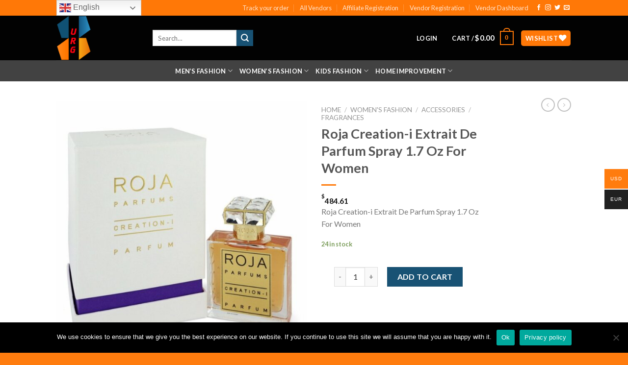

--- FILE ---
content_type: text/html; charset=UTF-8
request_url: https://urgclub.com/product/roja-creation-i-extrait-de-parfum-spray-1-7-oz-for-women/
body_size: 46022
content:
<!DOCTYPE html>
<!--[if IE 9 ]> <html lang="en-US" class="ie9 loading-site no-js"> <![endif]-->
<!--[if IE 8 ]> <html lang="en-US" class="ie8 loading-site no-js"> <![endif]-->
<!--[if (gte IE 9)|!(IE)]><!--><html lang="en-US" class="loading-site no-js"> <!--<![endif]-->
<head>
	<meta charset="UTF-8" />
	<link rel="profile" href="https://gmpg.org/xfn/11" />
	<link rel="pingback" href="https://urgclub.com/xmlrpc.php" />

					<script>document.documentElement.className = document.documentElement.className + ' yes-js js_active js'</script>
			<script>(function(html){html.className = html.className.replace(/\bno-js\b/,'js')})(document.documentElement);</script>
<title>Roja Creation-i Extrait De Parfum Spray 1.7 Oz For Women &#8211; urgclub.com</title>
<meta name='robots' content='max-image-preview:large' />
<meta name="viewport" content="width=device-width, initial-scale=1, maximum-scale=1" /><link rel='dns-prefetch' href='//fonts.googleapis.com' />
<link rel="alternate" type="application/rss+xml" title="urgclub.com &raquo; Feed" href="https://urgclub.com/feed/" />
<link rel="alternate" type="application/rss+xml" title="urgclub.com &raquo; Comments Feed" href="https://urgclub.com/comments/feed/" />
<link rel="alternate" type="application/rss+xml" title="urgclub.com &raquo; Roja Creation-i Extrait De Parfum Spray 1.7 Oz For Women Comments Feed" href="https://urgclub.com/product/roja-creation-i-extrait-de-parfum-spray-1-7-oz-for-women/feed/" />
<link rel="alternate" title="oEmbed (JSON)" type="application/json+oembed" href="https://urgclub.com/wp-json/oembed/1.0/embed?url=https%3A%2F%2Furgclub.com%2Fproduct%2Froja-creation-i-extrait-de-parfum-spray-1-7-oz-for-women%2F" />
<link rel="alternate" title="oEmbed (XML)" type="text/xml+oembed" href="https://urgclub.com/wp-json/oembed/1.0/embed?url=https%3A%2F%2Furgclub.com%2Fproduct%2Froja-creation-i-extrait-de-parfum-spray-1-7-oz-for-women%2F&#038;format=xml" />
		<!-- This site uses the Google Analytics by MonsterInsights plugin v9.11.1 - Using Analytics tracking - https://www.monsterinsights.com/ -->
							<script src="//www.googletagmanager.com/gtag/js?id=G-1RPVVMSXLM"  data-cfasync="false" data-wpfc-render="false" type="text/javascript" async></script>
			<script data-cfasync="false" data-wpfc-render="false" type="text/javascript">
				var mi_version = '9.11.1';
				var mi_track_user = true;
				var mi_no_track_reason = '';
								var MonsterInsightsDefaultLocations = {"page_location":"https:\/\/urgclub.com\/product\/roja-creation-i-extrait-de-parfum-spray-1-7-oz-for-women\/"};
								if ( typeof MonsterInsightsPrivacyGuardFilter === 'function' ) {
					var MonsterInsightsLocations = (typeof MonsterInsightsExcludeQuery === 'object') ? MonsterInsightsPrivacyGuardFilter( MonsterInsightsExcludeQuery ) : MonsterInsightsPrivacyGuardFilter( MonsterInsightsDefaultLocations );
				} else {
					var MonsterInsightsLocations = (typeof MonsterInsightsExcludeQuery === 'object') ? MonsterInsightsExcludeQuery : MonsterInsightsDefaultLocations;
				}

								var disableStrs = [
										'ga-disable-G-1RPVVMSXLM',
									];

				/* Function to detect opted out users */
				function __gtagTrackerIsOptedOut() {
					for (var index = 0; index < disableStrs.length; index++) {
						if (document.cookie.indexOf(disableStrs[index] + '=true') > -1) {
							return true;
						}
					}

					return false;
				}

				/* Disable tracking if the opt-out cookie exists. */
				if (__gtagTrackerIsOptedOut()) {
					for (var index = 0; index < disableStrs.length; index++) {
						window[disableStrs[index]] = true;
					}
				}

				/* Opt-out function */
				function __gtagTrackerOptout() {
					for (var index = 0; index < disableStrs.length; index++) {
						document.cookie = disableStrs[index] + '=true; expires=Thu, 31 Dec 2099 23:59:59 UTC; path=/';
						window[disableStrs[index]] = true;
					}
				}

				if ('undefined' === typeof gaOptout) {
					function gaOptout() {
						__gtagTrackerOptout();
					}
				}
								window.dataLayer = window.dataLayer || [];

				window.MonsterInsightsDualTracker = {
					helpers: {},
					trackers: {},
				};
				if (mi_track_user) {
					function __gtagDataLayer() {
						dataLayer.push(arguments);
					}

					function __gtagTracker(type, name, parameters) {
						if (!parameters) {
							parameters = {};
						}

						if (parameters.send_to) {
							__gtagDataLayer.apply(null, arguments);
							return;
						}

						if (type === 'event') {
														parameters.send_to = monsterinsights_frontend.v4_id;
							var hookName = name;
							if (typeof parameters['event_category'] !== 'undefined') {
								hookName = parameters['event_category'] + ':' + name;
							}

							if (typeof MonsterInsightsDualTracker.trackers[hookName] !== 'undefined') {
								MonsterInsightsDualTracker.trackers[hookName](parameters);
							} else {
								__gtagDataLayer('event', name, parameters);
							}
							
						} else {
							__gtagDataLayer.apply(null, arguments);
						}
					}

					__gtagTracker('js', new Date());
					__gtagTracker('set', {
						'developer_id.dZGIzZG': true,
											});
					if ( MonsterInsightsLocations.page_location ) {
						__gtagTracker('set', MonsterInsightsLocations);
					}
										__gtagTracker('config', 'G-1RPVVMSXLM', {"forceSSL":"true","link_attribution":"true"} );
										window.gtag = __gtagTracker;										(function () {
						/* https://developers.google.com/analytics/devguides/collection/analyticsjs/ */
						/* ga and __gaTracker compatibility shim. */
						var noopfn = function () {
							return null;
						};
						var newtracker = function () {
							return new Tracker();
						};
						var Tracker = function () {
							return null;
						};
						var p = Tracker.prototype;
						p.get = noopfn;
						p.set = noopfn;
						p.send = function () {
							var args = Array.prototype.slice.call(arguments);
							args.unshift('send');
							__gaTracker.apply(null, args);
						};
						var __gaTracker = function () {
							var len = arguments.length;
							if (len === 0) {
								return;
							}
							var f = arguments[len - 1];
							if (typeof f !== 'object' || f === null || typeof f.hitCallback !== 'function') {
								if ('send' === arguments[0]) {
									var hitConverted, hitObject = false, action;
									if ('event' === arguments[1]) {
										if ('undefined' !== typeof arguments[3]) {
											hitObject = {
												'eventAction': arguments[3],
												'eventCategory': arguments[2],
												'eventLabel': arguments[4],
												'value': arguments[5] ? arguments[5] : 1,
											}
										}
									}
									if ('pageview' === arguments[1]) {
										if ('undefined' !== typeof arguments[2]) {
											hitObject = {
												'eventAction': 'page_view',
												'page_path': arguments[2],
											}
										}
									}
									if (typeof arguments[2] === 'object') {
										hitObject = arguments[2];
									}
									if (typeof arguments[5] === 'object') {
										Object.assign(hitObject, arguments[5]);
									}
									if ('undefined' !== typeof arguments[1].hitType) {
										hitObject = arguments[1];
										if ('pageview' === hitObject.hitType) {
											hitObject.eventAction = 'page_view';
										}
									}
									if (hitObject) {
										action = 'timing' === arguments[1].hitType ? 'timing_complete' : hitObject.eventAction;
										hitConverted = mapArgs(hitObject);
										__gtagTracker('event', action, hitConverted);
									}
								}
								return;
							}

							function mapArgs(args) {
								var arg, hit = {};
								var gaMap = {
									'eventCategory': 'event_category',
									'eventAction': 'event_action',
									'eventLabel': 'event_label',
									'eventValue': 'event_value',
									'nonInteraction': 'non_interaction',
									'timingCategory': 'event_category',
									'timingVar': 'name',
									'timingValue': 'value',
									'timingLabel': 'event_label',
									'page': 'page_path',
									'location': 'page_location',
									'title': 'page_title',
									'referrer' : 'page_referrer',
								};
								for (arg in args) {
																		if (!(!args.hasOwnProperty(arg) || !gaMap.hasOwnProperty(arg))) {
										hit[gaMap[arg]] = args[arg];
									} else {
										hit[arg] = args[arg];
									}
								}
								return hit;
							}

							try {
								f.hitCallback();
							} catch (ex) {
							}
						};
						__gaTracker.create = newtracker;
						__gaTracker.getByName = newtracker;
						__gaTracker.getAll = function () {
							return [];
						};
						__gaTracker.remove = noopfn;
						__gaTracker.loaded = true;
						window['__gaTracker'] = __gaTracker;
					})();
									} else {
										console.log("");
					(function () {
						function __gtagTracker() {
							return null;
						}

						window['__gtagTracker'] = __gtagTracker;
						window['gtag'] = __gtagTracker;
					})();
									}
			</script>
							<!-- / Google Analytics by MonsterInsights -->
		<style id='wp-img-auto-sizes-contain-inline-css' type='text/css'>
img:is([sizes=auto i],[sizes^="auto," i]){contain-intrinsic-size:3000px 1500px}
/*# sourceURL=wp-img-auto-sizes-contain-inline-css */
</style>
<style id='wp-emoji-styles-inline-css' type='text/css'>

	img.wp-smiley, img.emoji {
		display: inline !important;
		border: none !important;
		box-shadow: none !important;
		height: 1em !important;
		width: 1em !important;
		margin: 0 0.07em !important;
		vertical-align: -0.1em !important;
		background: none !important;
		padding: 0 !important;
	}
/*# sourceURL=wp-emoji-styles-inline-css */
</style>
<link rel='stylesheet' id='wp-block-library-css' href='https://urgclub.com/wp-includes/css/dist/block-library/style.min.css?ver=6.9' type='text/css' media='all' />
<link rel='stylesheet' id='jquery-selectBox-css' href='https://urgclub.com/wp-content/plugins/yith-woocommerce-wishlist/assets/css/jquery.selectBox.css?ver=1.2.0' type='text/css' media='all' />
<link rel='stylesheet' id='woocommerce_prettyPhoto_css-css' href='//urgclub.com/wp-content/plugins/woocommerce/assets/css/prettyPhoto.css?ver=3.1.6' type='text/css' media='all' />
<link rel='stylesheet' id='yith-wcwl-main-css' href='https://urgclub.com/wp-content/plugins/yith-woocommerce-wishlist/assets/css/style.css?ver=4.11.0' type='text/css' media='all' />
<style id='yith-wcwl-main-inline-css' type='text/css'>
 :root { --rounded-corners-radius: 16px; --add-to-cart-rounded-corners-radius: 16px; --color-headers-background: #F4F4F4; --feedback-duration: 3s } 
 :root { --rounded-corners-radius: 16px; --add-to-cart-rounded-corners-radius: 16px; --color-headers-background: #F4F4F4; --feedback-duration: 3s } 
 :root { --rounded-corners-radius: 16px; --add-to-cart-rounded-corners-radius: 16px; --color-headers-background: #F4F4F4; --feedback-duration: 3s } 
 :root { --rounded-corners-radius: 16px; --add-to-cart-rounded-corners-radius: 16px; --color-headers-background: #F4F4F4; --feedback-duration: 3s } 
 :root { --rounded-corners-radius: 16px; --add-to-cart-rounded-corners-radius: 16px; --color-headers-background: #F4F4F4; --feedback-duration: 3s } 
 :root { --rounded-corners-radius: 16px; --add-to-cart-rounded-corners-radius: 16px; --color-headers-background: #F4F4F4; --feedback-duration: 3s } 
 :root { --rounded-corners-radius: 16px; --add-to-cart-rounded-corners-radius: 16px; --color-headers-background: #F4F4F4; --feedback-duration: 3s } 
 :root { --rounded-corners-radius: 16px; --add-to-cart-rounded-corners-radius: 16px; --color-headers-background: #F4F4F4; --feedback-duration: 3s } 
 :root { --rounded-corners-radius: 16px; --add-to-cart-rounded-corners-radius: 16px; --color-headers-background: #F4F4F4; --feedback-duration: 3s } 
/*# sourceURL=yith-wcwl-main-inline-css */
</style>
<style id='global-styles-inline-css' type='text/css'>
:root{--wp--preset--aspect-ratio--square: 1;--wp--preset--aspect-ratio--4-3: 4/3;--wp--preset--aspect-ratio--3-4: 3/4;--wp--preset--aspect-ratio--3-2: 3/2;--wp--preset--aspect-ratio--2-3: 2/3;--wp--preset--aspect-ratio--16-9: 16/9;--wp--preset--aspect-ratio--9-16: 9/16;--wp--preset--color--black: #000000;--wp--preset--color--cyan-bluish-gray: #abb8c3;--wp--preset--color--white: #ffffff;--wp--preset--color--pale-pink: #f78da7;--wp--preset--color--vivid-red: #cf2e2e;--wp--preset--color--luminous-vivid-orange: #ff6900;--wp--preset--color--luminous-vivid-amber: #fcb900;--wp--preset--color--light-green-cyan: #7bdcb5;--wp--preset--color--vivid-green-cyan: #00d084;--wp--preset--color--pale-cyan-blue: #8ed1fc;--wp--preset--color--vivid-cyan-blue: #0693e3;--wp--preset--color--vivid-purple: #9b51e0;--wp--preset--gradient--vivid-cyan-blue-to-vivid-purple: linear-gradient(135deg,rgb(6,147,227) 0%,rgb(155,81,224) 100%);--wp--preset--gradient--light-green-cyan-to-vivid-green-cyan: linear-gradient(135deg,rgb(122,220,180) 0%,rgb(0,208,130) 100%);--wp--preset--gradient--luminous-vivid-amber-to-luminous-vivid-orange: linear-gradient(135deg,rgb(252,185,0) 0%,rgb(255,105,0) 100%);--wp--preset--gradient--luminous-vivid-orange-to-vivid-red: linear-gradient(135deg,rgb(255,105,0) 0%,rgb(207,46,46) 100%);--wp--preset--gradient--very-light-gray-to-cyan-bluish-gray: linear-gradient(135deg,rgb(238,238,238) 0%,rgb(169,184,195) 100%);--wp--preset--gradient--cool-to-warm-spectrum: linear-gradient(135deg,rgb(74,234,220) 0%,rgb(151,120,209) 20%,rgb(207,42,186) 40%,rgb(238,44,130) 60%,rgb(251,105,98) 80%,rgb(254,248,76) 100%);--wp--preset--gradient--blush-light-purple: linear-gradient(135deg,rgb(255,206,236) 0%,rgb(152,150,240) 100%);--wp--preset--gradient--blush-bordeaux: linear-gradient(135deg,rgb(254,205,165) 0%,rgb(254,45,45) 50%,rgb(107,0,62) 100%);--wp--preset--gradient--luminous-dusk: linear-gradient(135deg,rgb(255,203,112) 0%,rgb(199,81,192) 50%,rgb(65,88,208) 100%);--wp--preset--gradient--pale-ocean: linear-gradient(135deg,rgb(255,245,203) 0%,rgb(182,227,212) 50%,rgb(51,167,181) 100%);--wp--preset--gradient--electric-grass: linear-gradient(135deg,rgb(202,248,128) 0%,rgb(113,206,126) 100%);--wp--preset--gradient--midnight: linear-gradient(135deg,rgb(2,3,129) 0%,rgb(40,116,252) 100%);--wp--preset--font-size--small: 13px;--wp--preset--font-size--medium: 20px;--wp--preset--font-size--large: 36px;--wp--preset--font-size--x-large: 42px;--wp--preset--spacing--20: 0.44rem;--wp--preset--spacing--30: 0.67rem;--wp--preset--spacing--40: 1rem;--wp--preset--spacing--50: 1.5rem;--wp--preset--spacing--60: 2.25rem;--wp--preset--spacing--70: 3.38rem;--wp--preset--spacing--80: 5.06rem;--wp--preset--shadow--natural: 6px 6px 9px rgba(0, 0, 0, 0.2);--wp--preset--shadow--deep: 12px 12px 50px rgba(0, 0, 0, 0.4);--wp--preset--shadow--sharp: 6px 6px 0px rgba(0, 0, 0, 0.2);--wp--preset--shadow--outlined: 6px 6px 0px -3px rgb(255, 255, 255), 6px 6px rgb(0, 0, 0);--wp--preset--shadow--crisp: 6px 6px 0px rgb(0, 0, 0);}:where(.is-layout-flex){gap: 0.5em;}:where(.is-layout-grid){gap: 0.5em;}body .is-layout-flex{display: flex;}.is-layout-flex{flex-wrap: wrap;align-items: center;}.is-layout-flex > :is(*, div){margin: 0;}body .is-layout-grid{display: grid;}.is-layout-grid > :is(*, div){margin: 0;}:where(.wp-block-columns.is-layout-flex){gap: 2em;}:where(.wp-block-columns.is-layout-grid){gap: 2em;}:where(.wp-block-post-template.is-layout-flex){gap: 1.25em;}:where(.wp-block-post-template.is-layout-grid){gap: 1.25em;}.has-black-color{color: var(--wp--preset--color--black) !important;}.has-cyan-bluish-gray-color{color: var(--wp--preset--color--cyan-bluish-gray) !important;}.has-white-color{color: var(--wp--preset--color--white) !important;}.has-pale-pink-color{color: var(--wp--preset--color--pale-pink) !important;}.has-vivid-red-color{color: var(--wp--preset--color--vivid-red) !important;}.has-luminous-vivid-orange-color{color: var(--wp--preset--color--luminous-vivid-orange) !important;}.has-luminous-vivid-amber-color{color: var(--wp--preset--color--luminous-vivid-amber) !important;}.has-light-green-cyan-color{color: var(--wp--preset--color--light-green-cyan) !important;}.has-vivid-green-cyan-color{color: var(--wp--preset--color--vivid-green-cyan) !important;}.has-pale-cyan-blue-color{color: var(--wp--preset--color--pale-cyan-blue) !important;}.has-vivid-cyan-blue-color{color: var(--wp--preset--color--vivid-cyan-blue) !important;}.has-vivid-purple-color{color: var(--wp--preset--color--vivid-purple) !important;}.has-black-background-color{background-color: var(--wp--preset--color--black) !important;}.has-cyan-bluish-gray-background-color{background-color: var(--wp--preset--color--cyan-bluish-gray) !important;}.has-white-background-color{background-color: var(--wp--preset--color--white) !important;}.has-pale-pink-background-color{background-color: var(--wp--preset--color--pale-pink) !important;}.has-vivid-red-background-color{background-color: var(--wp--preset--color--vivid-red) !important;}.has-luminous-vivid-orange-background-color{background-color: var(--wp--preset--color--luminous-vivid-orange) !important;}.has-luminous-vivid-amber-background-color{background-color: var(--wp--preset--color--luminous-vivid-amber) !important;}.has-light-green-cyan-background-color{background-color: var(--wp--preset--color--light-green-cyan) !important;}.has-vivid-green-cyan-background-color{background-color: var(--wp--preset--color--vivid-green-cyan) !important;}.has-pale-cyan-blue-background-color{background-color: var(--wp--preset--color--pale-cyan-blue) !important;}.has-vivid-cyan-blue-background-color{background-color: var(--wp--preset--color--vivid-cyan-blue) !important;}.has-vivid-purple-background-color{background-color: var(--wp--preset--color--vivid-purple) !important;}.has-black-border-color{border-color: var(--wp--preset--color--black) !important;}.has-cyan-bluish-gray-border-color{border-color: var(--wp--preset--color--cyan-bluish-gray) !important;}.has-white-border-color{border-color: var(--wp--preset--color--white) !important;}.has-pale-pink-border-color{border-color: var(--wp--preset--color--pale-pink) !important;}.has-vivid-red-border-color{border-color: var(--wp--preset--color--vivid-red) !important;}.has-luminous-vivid-orange-border-color{border-color: var(--wp--preset--color--luminous-vivid-orange) !important;}.has-luminous-vivid-amber-border-color{border-color: var(--wp--preset--color--luminous-vivid-amber) !important;}.has-light-green-cyan-border-color{border-color: var(--wp--preset--color--light-green-cyan) !important;}.has-vivid-green-cyan-border-color{border-color: var(--wp--preset--color--vivid-green-cyan) !important;}.has-pale-cyan-blue-border-color{border-color: var(--wp--preset--color--pale-cyan-blue) !important;}.has-vivid-cyan-blue-border-color{border-color: var(--wp--preset--color--vivid-cyan-blue) !important;}.has-vivid-purple-border-color{border-color: var(--wp--preset--color--vivid-purple) !important;}.has-vivid-cyan-blue-to-vivid-purple-gradient-background{background: var(--wp--preset--gradient--vivid-cyan-blue-to-vivid-purple) !important;}.has-light-green-cyan-to-vivid-green-cyan-gradient-background{background: var(--wp--preset--gradient--light-green-cyan-to-vivid-green-cyan) !important;}.has-luminous-vivid-amber-to-luminous-vivid-orange-gradient-background{background: var(--wp--preset--gradient--luminous-vivid-amber-to-luminous-vivid-orange) !important;}.has-luminous-vivid-orange-to-vivid-red-gradient-background{background: var(--wp--preset--gradient--luminous-vivid-orange-to-vivid-red) !important;}.has-very-light-gray-to-cyan-bluish-gray-gradient-background{background: var(--wp--preset--gradient--very-light-gray-to-cyan-bluish-gray) !important;}.has-cool-to-warm-spectrum-gradient-background{background: var(--wp--preset--gradient--cool-to-warm-spectrum) !important;}.has-blush-light-purple-gradient-background{background: var(--wp--preset--gradient--blush-light-purple) !important;}.has-blush-bordeaux-gradient-background{background: var(--wp--preset--gradient--blush-bordeaux) !important;}.has-luminous-dusk-gradient-background{background: var(--wp--preset--gradient--luminous-dusk) !important;}.has-pale-ocean-gradient-background{background: var(--wp--preset--gradient--pale-ocean) !important;}.has-electric-grass-gradient-background{background: var(--wp--preset--gradient--electric-grass) !important;}.has-midnight-gradient-background{background: var(--wp--preset--gradient--midnight) !important;}.has-small-font-size{font-size: var(--wp--preset--font-size--small) !important;}.has-medium-font-size{font-size: var(--wp--preset--font-size--medium) !important;}.has-large-font-size{font-size: var(--wp--preset--font-size--large) !important;}.has-x-large-font-size{font-size: var(--wp--preset--font-size--x-large) !important;}
/*# sourceURL=global-styles-inline-css */
</style>

<style id='classic-theme-styles-inline-css' type='text/css'>
/*! This file is auto-generated */
.wp-block-button__link{color:#fff;background-color:#32373c;border-radius:9999px;box-shadow:none;text-decoration:none;padding:calc(.667em + 2px) calc(1.333em + 2px);font-size:1.125em}.wp-block-file__button{background:#32373c;color:#fff;text-decoration:none}
/*# sourceURL=/wp-includes/css/classic-themes.min.css */
</style>
<link rel='stylesheet' id='jquery-ui-css-css' href='https://urgclub.com/wp-content/plugins/bookings-and-appointments-for-woocommerce/resources/css/jquery-ui.min.css?ver=6.9' type='text/css' media='all' />
<link rel='stylesheet' id='ph_booking_style-css' href='https://urgclub.com/wp-content/plugins/bookings-and-appointments-for-woocommerce/resources/css/ph_booking.css?ver=6.9' type='text/css' media='all' />
<link rel='stylesheet' id='ph_booking_calendar_style-css' href='https://urgclub.com/wp-content/plugins/bookings-and-appointments-for-woocommerce/resources/css/ph_calendar.css?ver=6.9' type='text/css' media='all' />
<link rel='stylesheet' id='contact-form-7-css' href='https://urgclub.com/wp-content/plugins/contact-form-7/includes/css/styles.css?ver=6.1.4' type='text/css' media='all' />
<link rel='stylesheet' id='cookie-notice-front-css' href='https://urgclub.com/wp-content/plugins/cookie-notice/css/front.min.css?ver=2.5.11' type='text/css' media='all' />
<link rel='stylesheet' id='rs-plugin-settings-css' href='https://urgclub.com/wp-content/plugins/revslider/public/assets/css/rs6.css?ver=6.2.19' type='text/css' media='all' />
<style id='rs-plugin-settings-inline-css' type='text/css'>
#rs-demo-id {}
/*# sourceURL=rs-plugin-settings-inline-css */
</style>
<link rel='stylesheet' id='photoswipe-css' href='https://urgclub.com/wp-content/plugins/woocommerce/assets/css/photoswipe/photoswipe.min.css?ver=10.4.3' type='text/css' media='all' />
<link rel='stylesheet' id='photoswipe-default-skin-css' href='https://urgclub.com/wp-content/plugins/woocommerce/assets/css/photoswipe/default-skin/default-skin.min.css?ver=10.4.3' type='text/css' media='all' />
<style id='woocommerce-inline-inline-css' type='text/css'>
.woocommerce form .form-row .required { visibility: visible; }
/*# sourceURL=woocommerce-inline-inline-css */
</style>
<link rel='stylesheet' id='affwp-forms-css' href='https://urgclub.com/wp-content/plugins/affiliate-wp/assets/css/forms.min.css?ver=2.12.0' type='text/css' media='all' />
<link rel='stylesheet' id='dashicons-css' href='https://urgclub.com/wp-includes/css/dashicons.min.css?ver=6.9' type='text/css' media='all' />
<style id='dashicons-inline-css' type='text/css'>
[data-font="Dashicons"]:before {font-family: 'Dashicons' !important;content: attr(data-icon) !important;speak: none !important;font-weight: normal !important;font-variant: normal !important;text-transform: none !important;line-height: 1 !important;font-style: normal !important;-webkit-font-smoothing: antialiased !important;-moz-osx-font-smoothing: grayscale !important;}
/*# sourceURL=dashicons-inline-css */
</style>
<link rel='stylesheet' id='woo-multi-currency-css' href='https://urgclub.com/wp-content/plugins/woo-multi-currency/css/woo-multi-currency.min.css?ver=2.2.11' type='text/css' media='all' />
<style id='woo-multi-currency-inline-css' type='text/css'>
.woo-multi-currency .wmc-list-currencies .wmc-currency.wmc-active,.woo-multi-currency .wmc-list-currencies .wmc-currency:hover {background: #ff7c0e !important;}
		.woo-multi-currency .wmc-list-currencies .wmc-currency,.woo-multi-currency .wmc-title, .woo-multi-currency.wmc-price-switcher a {background: #212121 !important;}
		.woo-multi-currency .wmc-title, .woo-multi-currency .wmc-list-currencies .wmc-currency span,.woo-multi-currency .wmc-list-currencies .wmc-currency a,.woo-multi-currency.wmc-price-switcher a {color: #ffffff !important;}.woo-multi-currency.wmc-shortcode .wmc-currency{background-color:#ffffff;color:#212121}.woo-multi-currency.wmc-shortcode .wmc-currency.wmc-active,.woo-multi-currency.wmc-shortcode .wmc-current-currency{background-color:#ffffff;color:#212121}.woo-multi-currency.wmc-shortcode.vertical-currency-symbols-circle:not(.wmc-currency-trigger-click) .wmc-currency-wrapper:hover .wmc-sub-currency,.woo-multi-currency.wmc-shortcode.vertical-currency-symbols-circle.wmc-currency-trigger-click .wmc-sub-currency{animation: height_slide 100ms;}@keyframes height_slide {0% {height: 0;} 100% {height: 100%;} }
/*# sourceURL=woo-multi-currency-inline-css */
</style>
<link rel='stylesheet' id='wmc-flags-css' href='https://urgclub.com/wp-content/plugins/woo-multi-currency/css/flags-64.min.css?ver=2.2.11' type='text/css' media='all' />
<link rel='stylesheet' id='ywsl_frontend-css' href='https://urgclub.com/wp-content/plugins/yith-woocommerce-social-login/assets/css/frontend.css?ver=6.9' type='text/css' media='all' />
<link rel='stylesheet' id='flatsome-icons-css' href='https://urgclub.com/wp-content/themes/flatsome/assets/css/fl-icons.css?ver=3.11' type='text/css' media='all' />
<link rel='stylesheet' id='flatsome-woocommerce-wishlist-css' href='https://urgclub.com/wp-content/themes/flatsome/inc/integrations/wc-yith-wishlist/wishlist.css?ver=3.10.2' type='text/css' media='all' />
<link rel='stylesheet' id='wcfm_enquiry_tab_css-css' href='https://urgclub.com/wp-content/plugins/wc-frontend-manager/assets/css/min/enquiry/wcfm-style-enquiry-tab.css?ver=6.7.24' type='text/css' media='all' />
<link rel='stylesheet' id='wcfm_product_multivendor_css-css' href='https://urgclub.com/wp-content/plugins/wc-multivendor-marketplace/assets/css/product_multivendor/wcfmmp-style-product-multivendor.css?ver=6.7.24' type='text/css' media='all' />
<link rel='stylesheet' id='wcfm_core_css-css' href='https://urgclub.com/wp-content/plugins/wc-frontend-manager/assets/css/min/wcfm-style-core.css?ver=6.7.24' type='text/css' media='all' />
<link rel='stylesheet' id='wcfmvm_custom_subscribe_button_css-css' href='https://urgclub.com/wp-content/uploads/wcfm/wcfmvm-style-custom-subscribe-button-1605859830.css?ver=2.11.8' type='text/css' media='all' />
<link rel='stylesheet' id='jquery-ui-style-css' href='https://urgclub.com/wp-content/plugins/woocommerce/assets/css/jquery-ui/jquery-ui.min.css?ver=10.4.3' type='text/css' media='all' />
<link rel='stylesheet' id='wcfm_fa_icon_css-css' href='https://urgclub.com/wp-content/plugins/wc-frontend-manager/assets/fonts/font-awesome/css/wcfmicon.min.css?ver=6.7.24' type='text/css' media='all' />
<link rel='stylesheet' id='wcfmmp_product_css-css' href='https://urgclub.com/wp-content/plugins/wc-multivendor-marketplace/assets/css/min/store/wcfmmp-style-product.css?ver=3.7.0' type='text/css' media='all' />
<link rel='stylesheet' id='wcfmu_core_css-css' href='https://urgclub.com/wp-content/plugins/wc-frontend-manager-ultimate/assets/css/wcfmu-style-core.css?ver=6.4.9' type='text/css' media='all' />
<link rel='stylesheet' id='flatsome-main-css' href='https://urgclub.com/wp-content/themes/flatsome/assets/css/flatsome.css?ver=3.11.3' type='text/css' media='all' />
<link rel='stylesheet' id='flatsome-shop-css' href='https://urgclub.com/wp-content/themes/flatsome/assets/css/flatsome-shop.css?ver=3.11.3' type='text/css' media='all' />
<link rel='stylesheet' id='flatsome-style-css' href='https://urgclub.com/wp-content/themes/flatsome-child/style.css?ver=3.0' type='text/css' media='all' />
<link rel='stylesheet' id='flatsome-googlefonts-css' href='//fonts.googleapis.com/css?family=Lato%3Aregular%2C700%2C400%2C700%7CDancing+Script%3Aregular%2C400&#038;display=swap&#038;ver=3.9' type='text/css' media='all' />
<script type="text/javascript">
            window._nslDOMReady = (function () {
                const executedCallbacks = new Set();
            
                return function (callback) {
                    /**
                    * Third parties might dispatch DOMContentLoaded events, so we need to ensure that we only run our callback once!
                    */
                    if (executedCallbacks.has(callback)) return;
            
                    const wrappedCallback = function () {
                        if (executedCallbacks.has(callback)) return;
                        executedCallbacks.add(callback);
                        callback();
                    };
            
                    if (document.readyState === "complete" || document.readyState === "interactive") {
                        wrappedCallback();
                    } else {
                        document.addEventListener("DOMContentLoaded", wrappedCallback);
                    }
                };
            })();
        </script><script type="text/javascript" src="https://urgclub.com/wp-content/plugins/google-analytics-for-wordpress/assets/js/frontend-gtag.min.js?ver=9.11.1" id="monsterinsights-frontend-script-js" async="async" data-wp-strategy="async"></script>
<script data-cfasync="false" data-wpfc-render="false" type="text/javascript" id='monsterinsights-frontend-script-js-extra'>/* <![CDATA[ */
var monsterinsights_frontend = {"js_events_tracking":"true","download_extensions":"doc,pdf,ppt,zip,xls,docx,pptx,xlsx","inbound_paths":"[{\"path\":\"\\\/go\\\/\",\"label\":\"affiliate\"},{\"path\":\"\\\/recommend\\\/\",\"label\":\"affiliate\"}]","home_url":"https:\/\/urgclub.com","hash_tracking":"false","v4_id":"G-1RPVVMSXLM"};/* ]]> */
</script>
<script type="text/javascript" src="https://urgclub.com/wp-includes/js/jquery/jquery.min.js?ver=3.7.1" id="jquery-core-js"></script>
<script type="text/javascript" src="https://urgclub.com/wp-includes/js/jquery/jquery-migrate.min.js?ver=3.4.1" id="jquery-migrate-js"></script>
<script type="text/javascript" id="ph_booking_general_script-js-extra">
/* <![CDATA[ */
var phive_booking_locale = {"months":["January","February","March","April","May","June","July","August","September","October","November","December"],"months_short":["Jan","Feb","Mar","Apr","May","Jun","Jul","Aug","Sep","Oct","Nov","Dec"],"booking_cost":"Booking cost","booking_date":"Booking","is_not_avail":"is not available.","are_not_avail":"are not available.","pick_later_date":"Pick a later end date","max_limit_text":"Max no of blocks available to book is","pick_booking":"Please pick a booking period","Please_Pick_a_Date":"Please Pick a Date","ajaxurl":"https://urgclub.com/wp-admin/admin-ajax.php"};
//# sourceURL=ph_booking_general_script-js-extra
/* ]]> */
</script>
<script type="text/javascript" src="https://urgclub.com/wp-content/plugins/bookings-and-appointments-for-woocommerce/resources/js/ph-booking-genaral.js?ver=6.9" id="ph_booking_general_script-js"></script>
<script type="text/javascript" id="ph_booking_product-js-extra">
/* <![CDATA[ */
var phive_booking_ajax = {"ajaxurl":"https://urgclub.com/wp-admin/admin-ajax.php","security":"8e646a62b0","months":["January","February","March","April","May","June","July","August","September","October","November","December"],"months_short":["Jan","Feb","Mar","Apr","May","Jun","Jul","Aug","Sep","Oct","Nov","Dec"],"booking_cost":"Booking cost","booking_date":"Booking","is_not_avail":"is not available.","are_not_avail":"are not available.","pick_later_date":"Pick a later end date","max_limit_text":"Max no of blocks available to book is","pick_booking":"Please pick a booking period","Please_Pick_a_Date":"Please Pick a Date"};
//# sourceURL=ph_booking_product-js-extra
/* ]]> */
</script>
<script type="text/javascript" src="https://urgclub.com/wp-content/plugins/bookings-and-appointments-for-woocommerce/resources/js/ph-booking-ajax.js?ver=6.9" id="ph_booking_product-js"></script>
<script type="text/javascript" src="https://urgclub.com/wp-content/plugins/revslider/public/assets/js/rbtools.min.js?ver=6.2.19" id="tp-tools-js"></script>
<script type="text/javascript" src="https://urgclub.com/wp-content/plugins/revslider/public/assets/js/rs6.min.js?ver=6.2.19" id="revmin-js"></script>
<script type="text/javascript" src="https://urgclub.com/wp-content/plugins/woocommerce/assets/js/jquery-blockui/jquery.blockUI.min.js?ver=2.7.0-wc.10.4.3" id="wc-jquery-blockui-js" defer="defer" data-wp-strategy="defer"></script>
<script type="text/javascript" id="wc-add-to-cart-js-extra">
/* <![CDATA[ */
var wc_add_to_cart_params = {"ajax_url":"/wp-admin/admin-ajax.php","wc_ajax_url":"/?wc-ajax=%%endpoint%%","i18n_view_cart":"View cart","cart_url":"https://urgclub.com/cart/","is_cart":"","cart_redirect_after_add":"no"};
//# sourceURL=wc-add-to-cart-js-extra
/* ]]> */
</script>
<script type="text/javascript" src="https://urgclub.com/wp-content/plugins/woocommerce/assets/js/frontend/add-to-cart.min.js?ver=10.4.3" id="wc-add-to-cart-js" defer="defer" data-wp-strategy="defer"></script>
<script type="text/javascript" src="https://urgclub.com/wp-content/plugins/woocommerce/assets/js/photoswipe/photoswipe.min.js?ver=4.1.1-wc.10.4.3" id="wc-photoswipe-js" defer="defer" data-wp-strategy="defer"></script>
<script type="text/javascript" src="https://urgclub.com/wp-content/plugins/woocommerce/assets/js/photoswipe/photoswipe-ui-default.min.js?ver=4.1.1-wc.10.4.3" id="wc-photoswipe-ui-default-js" defer="defer" data-wp-strategy="defer"></script>
<script type="text/javascript" id="wc-single-product-js-extra">
/* <![CDATA[ */
var wc_single_product_params = {"i18n_required_rating_text":"Please select a rating","i18n_rating_options":["1 of 5 stars","2 of 5 stars","3 of 5 stars","4 of 5 stars","5 of 5 stars"],"i18n_product_gallery_trigger_text":"View full-screen image gallery","review_rating_required":"yes","flexslider":{"rtl":false,"animation":"slide","smoothHeight":true,"directionNav":false,"controlNav":"thumbnails","slideshow":false,"animationSpeed":500,"animationLoop":false,"allowOneSlide":false},"zoom_enabled":"","zoom_options":[],"photoswipe_enabled":"1","photoswipe_options":{"shareEl":false,"closeOnScroll":false,"history":false,"hideAnimationDuration":0,"showAnimationDuration":0},"flexslider_enabled":""};
//# sourceURL=wc-single-product-js-extra
/* ]]> */
</script>
<script type="text/javascript" src="https://urgclub.com/wp-content/plugins/woocommerce/assets/js/frontend/single-product.min.js?ver=10.4.3" id="wc-single-product-js" defer="defer" data-wp-strategy="defer"></script>
<script type="text/javascript" src="https://urgclub.com/wp-content/plugins/woocommerce/assets/js/js-cookie/js.cookie.min.js?ver=2.1.4-wc.10.4.3" id="wc-js-cookie-js" defer="defer" data-wp-strategy="defer"></script>
<script type="text/javascript" id="woocommerce-js-extra">
/* <![CDATA[ */
var woocommerce_params = {"ajax_url":"/wp-admin/admin-ajax.php","wc_ajax_url":"/?wc-ajax=%%endpoint%%","i18n_password_show":"Show password","i18n_password_hide":"Hide password"};
//# sourceURL=woocommerce-js-extra
/* ]]> */
</script>
<script type="text/javascript" src="https://urgclub.com/wp-content/plugins/woocommerce/assets/js/frontend/woocommerce.min.js?ver=10.4.3" id="woocommerce-js" defer="defer" data-wp-strategy="defer"></script>
<script type="text/javascript" src="https://urgclub.com/wp-content/plugins/woocommerce/assets/js/jquery-cookie/jquery.cookie.min.js?ver=1.4.1-wc.10.4.3" id="wc-jquery-cookie-js" data-wp-strategy="defer"></script>
<script type="text/javascript" id="jquery-cookie-js-extra">
/* <![CDATA[ */
var affwp_scripts = {"ajaxurl":"https://urgclub.com/wp-admin/admin-ajax.php"};
//# sourceURL=jquery-cookie-js-extra
/* ]]> */
</script>
<script type="text/javascript" id="affwp-tracking-js-extra">
/* <![CDATA[ */
var affwp_debug_vars = {"integrations":{"woocommerce":"WooCommerce"},"version":"2.12.0","currency":"USD","ref_cookie":"affwp_ref","visit_cookie":"affwp_ref_visit_id","campaign_cookie":"affwp_campaign"};
//# sourceURL=affwp-tracking-js-extra
/* ]]> */
</script>
<script type="text/javascript" src="https://urgclub.com/wp-content/plugins/affiliate-wp/assets/js/tracking.min.js?ver=2.12.0" id="affwp-tracking-js"></script>
<script type="text/javascript" id="woo-multi-currency-js-extra">
/* <![CDATA[ */
var wooMultiCurrencyParams = {"enableCacheCompatible":"0","ajaxUrl":"https://urgclub.com/wp-admin/admin-ajax.php","extra_params":[],"current_currency":"USD","woo_subscription":""};
//# sourceURL=woo-multi-currency-js-extra
/* ]]> */
</script>
<script type="text/javascript" src="https://urgclub.com/wp-content/plugins/woo-multi-currency/js/woo-multi-currency.min.js?ver=2.2.11" id="woo-multi-currency-js"></script>
<link rel="https://api.w.org/" href="https://urgclub.com/wp-json/" /><link rel="alternate" title="JSON" type="application/json" href="https://urgclub.com/wp-json/wp/v2/product/8645" /><link rel="EditURI" type="application/rsd+xml" title="RSD" href="https://urgclub.com/xmlrpc.php?rsd" />
<meta name="generator" content="WordPress 6.9" />
<meta name="generator" content="WooCommerce 10.4.3" />
<link rel="canonical" href="https://urgclub.com/product/roja-creation-i-extrait-de-parfum-spray-1-7-oz-for-women/" />
<link rel='shortlink' href='https://urgclub.com/?p=8645' />
		<script type="text/javascript">
		var AFFWP = AFFWP || {};
		AFFWP.referral_var = 'ref';
		AFFWP.expiration = 1;
		AFFWP.debug = 0;


		AFFWP.referral_credit_last = 0;
		</script>
<style>.bg{opacity: 0; transition: opacity 1s; -webkit-transition: opacity 1s;} .bg-loaded{opacity: 1;}</style><!--[if IE]><link rel="stylesheet" type="text/css" href="https://urgclub.com/wp-content/themes/flatsome/assets/css/ie-fallback.css"><script src="//cdnjs.cloudflare.com/ajax/libs/html5shiv/3.6.1/html5shiv.js"></script><script>var head = document.getElementsByTagName('head')[0],style = document.createElement('style');style.type = 'text/css';style.styleSheet.cssText = ':before,:after{content:none !important';head.appendChild(style);setTimeout(function(){head.removeChild(style);}, 0);</script><script src="https://urgclub.com/wp-content/themes/flatsome/assets/libs/ie-flexibility.js"></script><![endif]-->	<noscript><style>.woocommerce-product-gallery{ opacity: 1 !important; }</style></noscript>
	<meta name="generator" content="Powered by Slider Revolution 6.2.19 - responsive, Mobile-Friendly Slider Plugin for WordPress with comfortable drag and drop interface." />
<link rel="icon" href="https://urgclub.com/wp-content/uploads/2020/10/URG-Favicon-100x100.png" sizes="32x32" />
<link rel="icon" href="https://urgclub.com/wp-content/uploads/2020/10/URG-Favicon-280x280.png" sizes="192x192" />
<link rel="apple-touch-icon" href="https://urgclub.com/wp-content/uploads/2020/10/URG-Favicon-280x280.png" />
<meta name="msapplication-TileImage" content="https://urgclub.com/wp-content/uploads/2020/10/URG-Favicon-280x280.png" />
<script type="text/javascript">function setREVStartSize(e){
			//window.requestAnimationFrame(function() {				 
				window.RSIW = window.RSIW===undefined ? window.innerWidth : window.RSIW;	
				window.RSIH = window.RSIH===undefined ? window.innerHeight : window.RSIH;	
				try {								
					var pw = document.getElementById(e.c).parentNode.offsetWidth,
						newh;
					pw = pw===0 || isNaN(pw) ? window.RSIW : pw;
					e.tabw = e.tabw===undefined ? 0 : parseInt(e.tabw);
					e.thumbw = e.thumbw===undefined ? 0 : parseInt(e.thumbw);
					e.tabh = e.tabh===undefined ? 0 : parseInt(e.tabh);
					e.thumbh = e.thumbh===undefined ? 0 : parseInt(e.thumbh);
					e.tabhide = e.tabhide===undefined ? 0 : parseInt(e.tabhide);
					e.thumbhide = e.thumbhide===undefined ? 0 : parseInt(e.thumbhide);
					e.mh = e.mh===undefined || e.mh=="" || e.mh==="auto" ? 0 : parseInt(e.mh,0);		
					if(e.layout==="fullscreen" || e.l==="fullscreen") 						
						newh = Math.max(e.mh,window.RSIH);					
					else{					
						e.gw = Array.isArray(e.gw) ? e.gw : [e.gw];
						for (var i in e.rl) if (e.gw[i]===undefined || e.gw[i]===0) e.gw[i] = e.gw[i-1];					
						e.gh = e.el===undefined || e.el==="" || (Array.isArray(e.el) && e.el.length==0)? e.gh : e.el;
						e.gh = Array.isArray(e.gh) ? e.gh : [e.gh];
						for (var i in e.rl) if (e.gh[i]===undefined || e.gh[i]===0) e.gh[i] = e.gh[i-1];
											
						var nl = new Array(e.rl.length),
							ix = 0,						
							sl;					
						e.tabw = e.tabhide>=pw ? 0 : e.tabw;
						e.thumbw = e.thumbhide>=pw ? 0 : e.thumbw;
						e.tabh = e.tabhide>=pw ? 0 : e.tabh;
						e.thumbh = e.thumbhide>=pw ? 0 : e.thumbh;					
						for (var i in e.rl) nl[i] = e.rl[i]<window.RSIW ? 0 : e.rl[i];
						sl = nl[0];									
						for (var i in nl) if (sl>nl[i] && nl[i]>0) { sl = nl[i]; ix=i;}															
						var m = pw>(e.gw[ix]+e.tabw+e.thumbw) ? 1 : (pw-(e.tabw+e.thumbw)) / (e.gw[ix]);					
						newh =  (e.gh[ix] * m) + (e.tabh + e.thumbh);
					}				
					if(window.rs_init_css===undefined) window.rs_init_css = document.head.appendChild(document.createElement("style"));					
					document.getElementById(e.c).height = newh+"px";
					window.rs_init_css.innerHTML += "#"+e.c+"_wrapper { height: "+newh+"px }";				
				} catch(e){
					console.log("Failure at Presize of Slider:" + e)
				}					   
			//});
		  };</script>
<style type="text/css">div.nsl-container[data-align="left"] {
    text-align: left;
}

div.nsl-container[data-align="center"] {
    text-align: center;
}

div.nsl-container[data-align="right"] {
    text-align: right;
}


div.nsl-container div.nsl-container-buttons a[data-plugin="nsl"] {
    text-decoration: none;
    box-shadow: none;
    border: 0;
}

div.nsl-container .nsl-container-buttons {
    display: flex;
    padding: 5px 0;
}

div.nsl-container.nsl-container-block .nsl-container-buttons {
    display: inline-grid;
    grid-template-columns: minmax(145px, auto);
}

div.nsl-container-block-fullwidth .nsl-container-buttons {
    flex-flow: column;
    align-items: center;
}

div.nsl-container-block-fullwidth .nsl-container-buttons a,
div.nsl-container-block .nsl-container-buttons a {
    flex: 1 1 auto;
    display: block;
    margin: 5px 0;
    width: 100%;
}

div.nsl-container-inline {
    margin: -5px;
    text-align: left;
}

div.nsl-container-inline .nsl-container-buttons {
    justify-content: center;
    flex-wrap: wrap;
}

div.nsl-container-inline .nsl-container-buttons a {
    margin: 5px;
    display: inline-block;
}

div.nsl-container-grid .nsl-container-buttons {
    flex-flow: row;
    align-items: center;
    flex-wrap: wrap;
}

div.nsl-container-grid .nsl-container-buttons a {
    flex: 1 1 auto;
    display: block;
    margin: 5px;
    max-width: 280px;
    width: 100%;
}

@media only screen and (min-width: 650px) {
    div.nsl-container-grid .nsl-container-buttons a {
        width: auto;
    }
}

div.nsl-container .nsl-button {
    cursor: pointer;
    vertical-align: top;
    border-radius: 4px;
}

div.nsl-container .nsl-button-default {
    color: #fff;
    display: flex;
}

div.nsl-container .nsl-button-icon {
    display: inline-block;
}

div.nsl-container .nsl-button-svg-container {
    flex: 0 0 auto;
    padding: 8px;
    display: flex;
    align-items: center;
}

div.nsl-container svg {
    height: 24px;
    width: 24px;
    vertical-align: top;
}

div.nsl-container .nsl-button-default div.nsl-button-label-container {
    margin: 0 24px 0 12px;
    padding: 10px 0;
    font-family: Helvetica, Arial, sans-serif;
    font-size: 16px;
    line-height: 20px;
    letter-spacing: .25px;
    overflow: hidden;
    text-align: center;
    text-overflow: clip;
    white-space: nowrap;
    flex: 1 1 auto;
    -webkit-font-smoothing: antialiased;
    -moz-osx-font-smoothing: grayscale;
    text-transform: none;
    display: inline-block;
}

div.nsl-container .nsl-button-google[data-skin="light"] {
    box-shadow: inset 0 0 0 1px #747775;
    color: #1f1f1f;
}

div.nsl-container .nsl-button-google[data-skin="dark"] {
    box-shadow: inset 0 0 0 1px #8E918F;
    color: #E3E3E3;
}

div.nsl-container .nsl-button-google[data-skin="neutral"] {
    color: #1F1F1F;
}

div.nsl-container .nsl-button-google div.nsl-button-label-container {
    font-family: "Roboto Medium", Roboto, Helvetica, Arial, sans-serif;
}

div.nsl-container .nsl-button-apple .nsl-button-svg-container {
    padding: 0 6px;
}

div.nsl-container .nsl-button-apple .nsl-button-svg-container svg {
    height: 40px;
    width: auto;
}

div.nsl-container .nsl-button-apple[data-skin="light"] {
    color: #000;
    box-shadow: 0 0 0 1px #000;
}

div.nsl-container .nsl-button-facebook[data-skin="white"] {
    color: #000;
    box-shadow: inset 0 0 0 1px #000;
}

div.nsl-container .nsl-button-facebook[data-skin="light"] {
    color: #1877F2;
    box-shadow: inset 0 0 0 1px #1877F2;
}

div.nsl-container .nsl-button-spotify[data-skin="white"] {
    color: #191414;
    box-shadow: inset 0 0 0 1px #191414;
}

div.nsl-container .nsl-button-apple div.nsl-button-label-container {
    font-size: 17px;
    font-family: -apple-system, BlinkMacSystemFont, "Segoe UI", Roboto, Helvetica, Arial, sans-serif, "Apple Color Emoji", "Segoe UI Emoji", "Segoe UI Symbol";
}

div.nsl-container .nsl-button-slack div.nsl-button-label-container {
    font-size: 17px;
    font-family: -apple-system, BlinkMacSystemFont, "Segoe UI", Roboto, Helvetica, Arial, sans-serif, "Apple Color Emoji", "Segoe UI Emoji", "Segoe UI Symbol";
}

div.nsl-container .nsl-button-slack[data-skin="light"] {
    color: #000000;
    box-shadow: inset 0 0 0 1px #DDDDDD;
}

div.nsl-container .nsl-button-tiktok[data-skin="light"] {
    color: #161823;
    box-shadow: 0 0 0 1px rgba(22, 24, 35, 0.12);
}


div.nsl-container .nsl-button-kakao {
    color: rgba(0, 0, 0, 0.85);
}

.nsl-clear {
    clear: both;
}

.nsl-container {
    clear: both;
}

.nsl-disabled-provider .nsl-button {
    filter: grayscale(1);
    opacity: 0.8;
}

/*Button align start*/

div.nsl-container-inline[data-align="left"] .nsl-container-buttons {
    justify-content: flex-start;
}

div.nsl-container-inline[data-align="center"] .nsl-container-buttons {
    justify-content: center;
}

div.nsl-container-inline[data-align="right"] .nsl-container-buttons {
    justify-content: flex-end;
}


div.nsl-container-grid[data-align="left"] .nsl-container-buttons {
    justify-content: flex-start;
}

div.nsl-container-grid[data-align="center"] .nsl-container-buttons {
    justify-content: center;
}

div.nsl-container-grid[data-align="right"] .nsl-container-buttons {
    justify-content: flex-end;
}

div.nsl-container-grid[data-align="space-around"] .nsl-container-buttons {
    justify-content: space-around;
}

div.nsl-container-grid[data-align="space-between"] .nsl-container-buttons {
    justify-content: space-between;
}

/* Button align end*/

/* Redirect */

#nsl-redirect-overlay {
    display: flex;
    flex-direction: column;
    justify-content: center;
    align-items: center;
    position: fixed;
    z-index: 1000000;
    left: 0;
    top: 0;
    width: 100%;
    height: 100%;
    backdrop-filter: blur(1px);
    background-color: RGBA(0, 0, 0, .32);;
}

#nsl-redirect-overlay-container {
    display: flex;
    flex-direction: column;
    justify-content: center;
    align-items: center;
    background-color: white;
    padding: 30px;
    border-radius: 10px;
}

#nsl-redirect-overlay-spinner {
    content: '';
    display: block;
    margin: 20px;
    border: 9px solid RGBA(0, 0, 0, .6);
    border-top: 9px solid #fff;
    border-radius: 50%;
    box-shadow: inset 0 0 0 1px RGBA(0, 0, 0, .6), 0 0 0 1px RGBA(0, 0, 0, .6);
    width: 40px;
    height: 40px;
    animation: nsl-loader-spin 2s linear infinite;
}

@keyframes nsl-loader-spin {
    0% {
        transform: rotate(0deg)
    }
    to {
        transform: rotate(360deg)
    }
}

#nsl-redirect-overlay-title {
    font-family: -apple-system, BlinkMacSystemFont, "Segoe UI", Roboto, Oxygen-Sans, Ubuntu, Cantarell, "Helvetica Neue", sans-serif;
    font-size: 18px;
    font-weight: bold;
    color: #3C434A;
}

#nsl-redirect-overlay-text {
    font-family: -apple-system, BlinkMacSystemFont, "Segoe UI", Roboto, Oxygen-Sans, Ubuntu, Cantarell, "Helvetica Neue", sans-serif;
    text-align: center;
    font-size: 14px;
    color: #3C434A;
}

/* Redirect END*/</style><style type="text/css">/* Notice fallback */
#nsl-notices-fallback {
    position: fixed;
    right: 10px;
    top: 10px;
    z-index: 10000;
}

.admin-bar #nsl-notices-fallback {
    top: 42px;
}

#nsl-notices-fallback > div {
    position: relative;
    background: #fff;
    border-left: 4px solid #fff;
    box-shadow: 0 1px 1px 0 rgba(0, 0, 0, .1);
    margin: 5px 15px 2px;
    padding: 1px 20px;
}

#nsl-notices-fallback > div.error {
    display: block;
    border-left-color: #dc3232;
}

#nsl-notices-fallback > div.updated {
    display: block;
    border-left-color: #46b450;
}

#nsl-notices-fallback p {
    margin: .5em 0;
    padding: 2px;
}

#nsl-notices-fallback > div:after {
    position: absolute;
    right: 5px;
    top: 5px;
    content: '\00d7';
    display: block;
    height: 16px;
    width: 16px;
    line-height: 16px;
    text-align: center;
    font-size: 20px;
    cursor: pointer;
}</style><style id="custom-css" type="text/css">:root {--primary-color: #ff7807;}.header-main{height: 91px}#logo img{max-height: 91px}#logo{width:166px;}.header-bottom{min-height: 43px}.header-top{min-height: 30px}.transparent .header-main{height: 30px}.transparent #logo img{max-height: 30px}.has-transparent + .page-title:first-of-type,.has-transparent + #main > .page-title,.has-transparent + #main > div > .page-title,.has-transparent + #main .page-header-wrapper:first-of-type .page-title{padding-top: 110px;}.header.show-on-scroll,.stuck .header-main{height:70px!important}.stuck #logo img{max-height: 70px!important}.header-bg-color, .header-wrapper {background-color: rgba(0,0,0,0.9)}.header-bottom {background-color: #424242}.header-main .nav > li > a{line-height: 16px }@media (max-width: 549px) {.header-main{height: 70px}#logo img{max-height: 70px}}.nav-dropdown{font-size:100%}/* Color */.accordion-title.active, .has-icon-bg .icon .icon-inner,.logo a, .primary.is-underline, .primary.is-link, .badge-outline .badge-inner, .nav-outline > li.active> a,.nav-outline >li.active > a, .cart-icon strong,[data-color='primary'], .is-outline.primary{color: #ff7807;}/* Color !important */[data-text-color="primary"]{color: #ff7807!important;}/* Background Color */[data-text-bg="primary"]{background-color: #ff7807;}/* Background */.scroll-to-bullets a,.featured-title, .label-new.menu-item > a:after, .nav-pagination > li > .current,.nav-pagination > li > span:hover,.nav-pagination > li > a:hover,.has-hover:hover .badge-outline .badge-inner,button[type="submit"], .button.wc-forward:not(.checkout):not(.checkout-button), .button.submit-button, .button.primary:not(.is-outline),.featured-table .title,.is-outline:hover, .has-icon:hover .icon-label,.nav-dropdown-bold .nav-column li > a:hover, .nav-dropdown.nav-dropdown-bold > li > a:hover, .nav-dropdown-bold.dark .nav-column li > a:hover, .nav-dropdown.nav-dropdown-bold.dark > li > a:hover, .is-outline:hover, .tagcloud a:hover,.grid-tools a, input[type='submit']:not(.is-form), .box-badge:hover .box-text, input.button.alt,.nav-box > li > a:hover,.nav-box > li.active > a,.nav-pills > li.active > a ,.current-dropdown .cart-icon strong, .cart-icon:hover strong, .nav-line-bottom > li > a:before, .nav-line-grow > li > a:before, .nav-line > li > a:before,.banner, .header-top, .slider-nav-circle .flickity-prev-next-button:hover svg, .slider-nav-circle .flickity-prev-next-button:hover .arrow, .primary.is-outline:hover, .button.primary:not(.is-outline), input[type='submit'].primary, input[type='submit'].primary, input[type='reset'].button, input[type='button'].primary, .badge-inner{background-color: #ff7807;}/* Border */.nav-vertical.nav-tabs > li.active > a,.scroll-to-bullets a.active,.nav-pagination > li > .current,.nav-pagination > li > span:hover,.nav-pagination > li > a:hover,.has-hover:hover .badge-outline .badge-inner,.accordion-title.active,.featured-table,.is-outline:hover, .tagcloud a:hover,blockquote, .has-border, .cart-icon strong:after,.cart-icon strong,.blockUI:before, .processing:before,.loading-spin, .slider-nav-circle .flickity-prev-next-button:hover svg, .slider-nav-circle .flickity-prev-next-button:hover .arrow, .primary.is-outline:hover{border-color: #ff7807}.nav-tabs > li.active > a{border-top-color: #ff7807}.widget_shopping_cart_content .blockUI.blockOverlay:before { border-left-color: #ff7807 }.woocommerce-checkout-review-order .blockUI.blockOverlay:before { border-left-color: #ff7807 }/* Fill */.slider .flickity-prev-next-button:hover svg,.slider .flickity-prev-next-button:hover .arrow{fill: #ff7807;}/* Background Color */[data-icon-label]:after, .secondary.is-underline:hover,.secondary.is-outline:hover,.icon-label,.button.secondary:not(.is-outline),.button.alt:not(.is-outline), .badge-inner.on-sale, .button.checkout, .single_add_to_cart_button, .current .breadcrumb-step{ background-color:#185274; }[data-text-bg="secondary"]{background-color: #185274;}/* Color */.secondary.is-underline,.secondary.is-link, .secondary.is-outline,.stars a.active, .star-rating:before, .woocommerce-page .star-rating:before,.star-rating span:before, .color-secondary{color: #185274}/* Color !important */[data-text-color="secondary"]{color: #185274!important;}/* Border */.secondary.is-outline:hover{border-color:#185274}@media screen and (max-width: 549px){body{font-size: 100%;}}body{font-family:"Lato", sans-serif}body{font-weight: 400}.nav > li > a {font-family:"Lato", sans-serif;}.nav > li > a {font-weight: 700;}h1,h2,h3,h4,h5,h6,.heading-font, .off-canvas-center .nav-sidebar.nav-vertical > li > a{font-family: "Lato", sans-serif;}h1,h2,h3,h4,h5,h6,.heading-font,.banner h1,.banner h2{font-weight: 700;}.alt-font{font-family: "Dancing Script", sans-serif;}.alt-font{font-weight: 400!important;}.header:not(.transparent) .header-nav.nav > li > a {color: #ffffff;}a{color: #4e657b;}.is-divider{background-color: #ff7c0e;}.shop-page-title.featured-title .title-overlay{background-color: rgba(0,0,0,0.59);}.shop-page-title.featured-title .title-bg{background-image: url(https://urgclub.com/wp-content/uploads/2020/10/bag-1565402_1920.jpg);}.shop-page-title.featured-title .title-bg{ background-image: url(https://urgclub.com/wp-content/uploads/2021/03/fgx-551827_1_2.jpg)!important;}@media screen and (min-width: 550px){.products .box-vertical .box-image{min-width: 300px!important;width: 300px!important;}}.footer-2{background-color: #000000}.absolute-footer, html{background-color: #ff7c0e}.label-new.menu-item > a:after{content:"New";}.label-hot.menu-item > a:after{content:"Hot";}.label-sale.menu-item > a:after{content:"Sale";}.label-popular.menu-item > a:after{content:"Popular";}</style>				<style type="text/css" id="c4wp-checkout-css">
					.woocommerce-checkout .c4wp_captcha_field {
						margin-bottom: 10px;
						margin-top: 15px;
						position: relative;
						display: inline-block;
					}
				</style>
							<style type="text/css" id="c4wp-v3-lp-form-css">
				.login #login, .login #lostpasswordform {
					min-width: 350px !important;
				}
				.wpforms-field-c4wp iframe {
					width: 100% !important;
				}
			</style>
			<link rel='stylesheet' id='wc-blocks-style-css' href='https://urgclub.com/wp-content/plugins/woocommerce/assets/client/blocks/wc-blocks.css?ver=wc-10.4.3' type='text/css' media='all' />
<link rel='stylesheet' id='wcfm_login_css-css' href='https://urgclub.com/wp-content/plugins/wc-frontend-manager/includes/libs/login-popup/wcfm-login.css?ver=6.7.24' type='text/css' media='all' />
</head>

<body class="wp-singular product-template-default single single-product postid-8645 wp-theme-flatsome wp-child-theme-flatsome-child theme-flatsome cookies-not-set woocommerce woocommerce-page woocommerce-no-js woocommerce-multi-currency-USD lightbox nav-dropdown-has-arrow has-notificationx wcfm-theme-flatsome">


<a class="skip-link screen-reader-text" href="#main">Skip to content</a>

<div id="wrapper">

	
	<header id="header" class="header has-sticky sticky-jump">
		<div class="header-wrapper">
			<div id="top-bar" class="header-top hide-for-sticky nav-dark">
    <div class="flex-row container">
      <div class="flex-col hide-for-medium flex-left">
          <ul class="nav nav-left medium-nav-center nav-small  nav-divided">
              <li class="html custom html_topbar_left"><div class="gtranslate_wrapper" id="gt-wrapper-56021078"></div></li>          </ul>
      </div>

      <div class="flex-col hide-for-medium flex-center">
          <ul class="nav nav-center nav-small  nav-divided">
                        </ul>
      </div>

      <div class="flex-col hide-for-medium flex-right">
         <ul class="nav top-bar-nav nav-right nav-small  nav-divided">
              <li id="menu-item-455" class="menu-item menu-item-type-post_type menu-item-object-page menu-item-455"><a href="https://urgclub.com/track-order/" class="nav-top-link">Track your order</a></li>
<li id="menu-item-464" class="menu-item menu-item-type-post_type menu-item-object-page menu-item-464"><a href="https://urgclub.com/all-vendors/" class="nav-top-link">All Vendors</a></li>
<li id="menu-item-9680" class="menu-item menu-item-type-post_type menu-item-object-page menu-item-9680"><a href="https://urgclub.com/affiliate-area/" class="nav-top-link">Affiliate Registration</a></li>
<li id="menu-item-457" class="menu-item menu-item-type-post_type menu-item-object-page menu-item-457"><a href="https://urgclub.com/vendor-register/" class="nav-top-link">Vendor Registration</a></li>
<li id="menu-item-465" class="menu-item menu-item-type-post_type menu-item-object-page menu-item-465"><a href="https://urgclub.com/store-manager/" class="nav-top-link">Vendor Dashboard</a></li>
<li class="html header-social-icons ml-0">
	<div class="social-icons follow-icons" ><a href="http://url" target="_blank" data-label="Facebook"  rel="noopener noreferrer nofollow" class="icon plain facebook tooltip" title="Follow on Facebook"><i class="icon-facebook" ></i></a><a href="http://url" target="_blank" rel="noopener noreferrer nofollow" data-label="Instagram" class="icon plain  instagram tooltip" title="Follow on Instagram"><i class="icon-instagram" ></i></a><a href="http://url" target="_blank"  data-label="Twitter"  rel="noopener noreferrer nofollow" class="icon plain  twitter tooltip" title="Follow on Twitter"><i class="icon-twitter" ></i></a><a href="/cdn-cgi/l/email-protection#daa3b5afa89abfb7bbb3b6" data-label="E-mail" rel="nofollow" class="icon plain  email tooltip" title="Send us an email"><i class="icon-envelop" ></i></a></div></li>          </ul>
      </div>

            <div class="flex-col show-for-medium flex-grow">
          <ul class="nav nav-center nav-small mobile-nav  nav-divided">
              <li class="menu-item menu-item-type-post_type menu-item-object-page menu-item-455"><a href="https://urgclub.com/track-order/" class="nav-top-link">Track your order</a></li>
<li class="menu-item menu-item-type-post_type menu-item-object-page menu-item-464"><a href="https://urgclub.com/all-vendors/" class="nav-top-link">All Vendors</a></li>
<li class="menu-item menu-item-type-post_type menu-item-object-page menu-item-9680"><a href="https://urgclub.com/affiliate-area/" class="nav-top-link">Affiliate Registration</a></li>
<li class="menu-item menu-item-type-post_type menu-item-object-page menu-item-457"><a href="https://urgclub.com/vendor-register/" class="nav-top-link">Vendor Registration</a></li>
<li class="menu-item menu-item-type-post_type menu-item-object-page menu-item-465"><a href="https://urgclub.com/store-manager/" class="nav-top-link">Vendor Dashboard</a></li>
          </ul>
      </div>
      
    </div>
</div>
<div id="masthead" class="header-main ">
      <div class="header-inner flex-row container logo-left medium-logo-center" role="navigation">

          <!-- Logo -->
          <div id="logo" class="flex-col logo">
            <!-- Header logo -->
<a href="https://urgclub.com/" title="urgclub.com - Luxury Products Marketplace" rel="home">
    <img width="166" height="91" src="https://urgclub.com/wp-content/uploads/2020/10/URG-Favicon.png" class="header_logo header-logo" alt="urgclub.com"/><img  width="166" height="91" src="https://urgclub.com/wp-content/uploads/2020/10/URG-Favicon.png" class="header-logo-dark" alt="urgclub.com"/></a>
          </div>

          <!-- Mobile Left Elements -->
          <div class="flex-col show-for-medium flex-left">
            <ul class="mobile-nav nav nav-left ">
              <li class="nav-icon has-icon">
  		<a href="#" data-open="#main-menu" data-pos="left" data-bg="main-menu-overlay" data-color="" class="is-small" aria-label="Menu" aria-controls="main-menu" aria-expanded="false">
		
		  <i class="icon-menu" ></i>
		  		</a>
	</li>            </ul>
          </div>

          <!-- Left Elements -->
          <div class="flex-col hide-for-medium flex-left
            flex-grow">
            <ul class="header-nav header-nav-main nav nav-left  nav-uppercase" >
              <li class="header-search-form search-form html relative has-icon">
	<div class="header-search-form-wrapper">
		<div class="searchform-wrapper ux-search-box relative is-normal"><form role="search" method="get" class="searchform" action="https://urgclub.com/">
	<div class="flex-row relative">
						<div class="flex-col flex-grow">
			<label class="screen-reader-text" for="woocommerce-product-search-field-0">Search for:</label>
			<input type="search" id="woocommerce-product-search-field-0" class="search-field mb-0" placeholder="Search&hellip;" value="" name="s" />
			<input type="hidden" name="post_type" value="product" />
					</div>
		<div class="flex-col">
			<button type="submit" value="Search" class="ux-search-submit submit-button secondary button icon mb-0">
				<i class="icon-search" ></i>			</button>
		</div>
	</div>
	<div class="live-search-results text-left z-top"></div>
</form>
</div>	</div>
</li>            </ul>
          </div>

          <!-- Right Elements -->
          <div class="flex-col hide-for-medium flex-right">
            <ul class="header-nav header-nav-main nav nav-right  nav-uppercase">
              <li class="account-item has-icon
    "
>

<a href="https://urgclub.com/my-account/"
    class="nav-top-link nav-top-not-logged-in "
    data-open="#login-form-popup"  >
    <span>
    Login      </span>
  
</a>



</li>
<li class="header-divider"></li><li class="cart-item has-icon has-dropdown">

<a href="https://urgclub.com/cart/" title="Cart" class="header-cart-link is-small">


<span class="header-cart-title">
   Cart   /      <span class="cart-price"><span class="woocommerce-Price-amount amount"><span class="woocommerce-Price-currencySymbol">&#36;</span>0.00</span></span>
  </span>

    <span class="cart-icon image-icon">
    <strong>0</strong>
  </span>
  </a>

 <ul class="nav-dropdown nav-dropdown-bold dropdown-uppercase">
    <li class="html widget_shopping_cart">
      <div class="widget_shopping_cart_content">
        

	<p class="woocommerce-mini-cart__empty-message">No products in the cart.</p>


      </div>
    </li>
     </ul>

</li>
<li class="header-wishlist-icon">
  <div class="header-button">  <a href="https://urgclub.com/wishlist/" class="wishlist-link icon primary button round is-small">
  	    <span class="hide-for-medium header-wishlist-title">
  	  Wishlist  	</span>
              <i class="wishlist-icon icon-heart"
        >
      </i>
      </a>
   </div> </li>            </ul>
          </div>

          <!-- Mobile Right Elements -->
          <div class="flex-col show-for-medium flex-right">
            <ul class="mobile-nav nav nav-right ">
              <li class="cart-item has-icon">

      <a href="https://urgclub.com/cart/" class="header-cart-link off-canvas-toggle nav-top-link is-small" data-open="#cart-popup" data-class="off-canvas-cart" title="Cart" data-pos="right">
  
    <span class="cart-icon image-icon">
    <strong>0</strong>
  </span>
  </a>


  <!-- Cart Sidebar Popup -->
  <div id="cart-popup" class="mfp-hide widget_shopping_cart">
  <div class="cart-popup-inner inner-padding">
      <div class="cart-popup-title text-center">
          <h4 class="uppercase">Cart</h4>
          <div class="is-divider"></div>
      </div>
      <div class="widget_shopping_cart_content">
          

	<p class="woocommerce-mini-cart__empty-message">No products in the cart.</p>


      </div>
             <div class="cart-sidebar-content relative"></div>  </div>
  </div>

</li>
            </ul>
          </div>

      </div>
     
            <div class="container"><div class="top-divider full-width"></div></div>
      </div><div id="wide-nav" class="header-bottom wide-nav nav-dark flex-has-center hide-for-medium">
    <div class="flex-row container">

            
                        <div class="flex-col hide-for-medium flex-center">
                <ul class="nav header-nav header-bottom-nav nav-center  nav-uppercase">
                    <li id="menu-item-396" class="menu-item menu-item-type-taxonomy menu-item-object-product_cat menu-item-has-children menu-item-396 has-dropdown"><a href="https://urgclub.com/product-category/mens-fashion/" class="nav-top-link">Men&#8217;s Fashion<i class="icon-angle-down" ></i></a>
<ul class="sub-menu nav-dropdown nav-dropdown-bold dropdown-uppercase">
	<li id="menu-item-2752" class="menu-item menu-item-type-taxonomy menu-item-object-product_cat menu-item-has-children menu-item-2752 nav-dropdown-col"><a href="https://urgclub.com/product-category/mens-fashion/accessories-mens-fashion/">Accessories</a>
	<ul class="sub-menu nav-column nav-dropdown-bold dropdown-uppercase">
		<li id="menu-item-2753" class="menu-item menu-item-type-taxonomy menu-item-object-product_cat menu-item-2753"><a href="https://urgclub.com/product-category/mens-fashion/accessories-mens-fashion/aftershave-pre-shave/">Aftershave &amp; Pre-Shave</a></li>
	</ul>
</li>
	<li id="menu-item-397" class="menu-item menu-item-type-taxonomy menu-item-object-product_cat menu-item-397"><a href="https://urgclub.com/product-category/mens-fashion/casual-shorts/">Casual Shorts</a></li>
	<li id="menu-item-398" class="menu-item menu-item-type-taxonomy menu-item-object-product_cat menu-item-398"><a href="https://urgclub.com/product-category/mens-fashion/hoodies-sweatshirts-mens-fashion/">Hoodies &amp; Sweatshirts</a></li>
	<li id="menu-item-399" class="menu-item menu-item-type-taxonomy menu-item-object-product_cat menu-item-399"><a href="https://urgclub.com/product-category/mens-fashion/jackets/">Jackets</a></li>
	<li id="menu-item-400" class="menu-item menu-item-type-taxonomy menu-item-object-product_cat menu-item-400"><a href="https://urgclub.com/product-category/mens-fashion/mens-sets/">Men&#8217;s Sets</a></li>
	<li id="menu-item-401" class="menu-item menu-item-type-taxonomy menu-item-object-product_cat menu-item-401"><a href="https://urgclub.com/product-category/mens-fashion/shirts/">Shirts</a></li>
	<li id="menu-item-402" class="menu-item menu-item-type-taxonomy menu-item-object-product_cat menu-item-402"><a href="https://urgclub.com/product-category/mens-fashion/t-shirts/">T-Shirts</a></li>
</ul>
</li>
<li id="menu-item-404" class="menu-item menu-item-type-taxonomy menu-item-object-product_cat current-product-ancestor menu-item-has-children menu-item-404 has-dropdown"><a href="https://urgclub.com/product-category/womens-fashion/" class="nav-top-link">Women&#8217;s Fashion<i class="icon-angle-down" ></i></a>
<ul class="sub-menu nav-dropdown nav-dropdown-bold dropdown-uppercase">
	<li id="menu-item-4938" class="menu-item menu-item-type-taxonomy menu-item-object-product_cat current-product-ancestor menu-item-has-children menu-item-4938 nav-dropdown-col"><a href="https://urgclub.com/product-category/womens-fashion/accessories-womens-fashion/">Accessories</a>
	<ul class="sub-menu nav-column nav-dropdown-bold dropdown-uppercase">
		<li id="menu-item-4939" class="menu-item menu-item-type-taxonomy menu-item-object-product_cat menu-item-4939"><a href="https://urgclub.com/product-category/womens-fashion/accessories-womens-fashion/body-lotions-moisturizers/">Body Lotions &amp; Moisturizers</a></li>
	</ul>
</li>
	<li id="menu-item-405" class="menu-item menu-item-type-taxonomy menu-item-object-product_cat menu-item-405"><a href="https://urgclub.com/product-category/womens-fashion/blouses-shirts/">Blouses &amp; Shirts</a></li>
	<li id="menu-item-406" class="menu-item menu-item-type-taxonomy menu-item-object-product_cat menu-item-406"><a href="https://urgclub.com/product-category/womens-fashion/bodysuits/">Bodysuits</a></li>
	<li id="menu-item-407" class="menu-item menu-item-type-taxonomy menu-item-object-product_cat menu-item-407"><a href="https://urgclub.com/product-category/womens-fashion/coats-jackets/">Coats &amp; Jackets</a></li>
	<li id="menu-item-408" class="menu-item menu-item-type-taxonomy menu-item-object-product_cat menu-item-408"><a href="https://urgclub.com/product-category/womens-fashion/dresses/">Dresses</a></li>
	<li id="menu-item-409" class="menu-item menu-item-type-taxonomy menu-item-object-product_cat menu-item-409"><a href="https://urgclub.com/product-category/womens-fashion/hoodies-sweatshirts/">Hoodies &amp; Sweatshirts</a></li>
	<li id="menu-item-410" class="menu-item menu-item-type-taxonomy menu-item-object-product_cat menu-item-410"><a href="https://urgclub.com/product-category/womens-fashion/suits-blazers/">Suits &amp; Blazers</a></li>
	<li id="menu-item-411" class="menu-item menu-item-type-taxonomy menu-item-object-product_cat menu-item-411"><a href="https://urgclub.com/product-category/womens-fashion/sweaters/">Sweaters</a></li>
	<li id="menu-item-412" class="menu-item menu-item-type-taxonomy menu-item-object-product_cat menu-item-412"><a href="https://urgclub.com/product-category/womens-fashion/tanks-camis/">Tanks &amp; Camis</a></li>
	<li id="menu-item-413" class="menu-item menu-item-type-taxonomy menu-item-object-product_cat menu-item-413"><a href="https://urgclub.com/product-category/womens-fashion/tees/">Tees</a></li>
	<li id="menu-item-414" class="menu-item menu-item-type-taxonomy menu-item-object-product_cat menu-item-414"><a href="https://urgclub.com/product-category/womens-fashion/womens-sets/">Women&#8217;s Sets</a></li>
</ul>
</li>
<li id="menu-item-382" class="menu-item menu-item-type-taxonomy menu-item-object-product_cat menu-item-has-children menu-item-382 has-dropdown"><a href="https://urgclub.com/product-category/kids-fashion/" class="nav-top-link">Kids Fashion<i class="icon-angle-down" ></i></a>
<ul class="sub-menu nav-dropdown nav-dropdown-bold dropdown-uppercase">
	<li id="menu-item-383" class="menu-item menu-item-type-taxonomy menu-item-object-product_cat menu-item-has-children menu-item-383 nav-dropdown-col"><a href="https://urgclub.com/product-category/kids-fashion/boys-fashion/">Boys Fashion</a>
	<ul class="sub-menu nav-column nav-dropdown-bold dropdown-uppercase">
		<li id="menu-item-384" class="menu-item menu-item-type-taxonomy menu-item-object-product_cat menu-item-384"><a href="https://urgclub.com/product-category/kids-fashion/boys-fashion/clothing-sets-boys-fashion/">Clothing Sets</a></li>
		<li id="menu-item-385" class="menu-item menu-item-type-taxonomy menu-item-object-product_cat menu-item-385"><a href="https://urgclub.com/product-category/kids-fashion/boys-fashion/hoodies-sweatshirts-boys-fashion/">Hoodies &amp; Sweatshirts</a></li>
		<li id="menu-item-386" class="menu-item menu-item-type-taxonomy menu-item-object-product_cat menu-item-386"><a href="https://urgclub.com/product-category/kids-fashion/boys-fashion/jeans/">Jeans</a></li>
		<li id="menu-item-387" class="menu-item menu-item-type-taxonomy menu-item-object-product_cat menu-item-387"><a href="https://urgclub.com/product-category/kids-fashion/boys-fashion/outerwear-coats-boys-fashion/">Outerwear &amp; Coats</a></li>
		<li id="menu-item-388" class="menu-item menu-item-type-taxonomy menu-item-object-product_cat menu-item-388"><a href="https://urgclub.com/product-category/kids-fashion/boys-fashion/t-shirts-boys-fashion/">T-Shirts</a></li>
	</ul>
</li>
	<li id="menu-item-389" class="menu-item menu-item-type-taxonomy menu-item-object-product_cat menu-item-has-children menu-item-389 nav-dropdown-col"><a href="https://urgclub.com/product-category/kids-fashion/girls-fashion/">Girls Fashion</a>
	<ul class="sub-menu nav-column nav-dropdown-bold dropdown-uppercase">
		<li id="menu-item-390" class="menu-item menu-item-type-taxonomy menu-item-object-product_cat menu-item-390"><a href="https://urgclub.com/product-category/kids-fashion/girls-fashion/clothing-sets/">Clothing Sets</a></li>
		<li id="menu-item-391" class="menu-item menu-item-type-taxonomy menu-item-object-product_cat menu-item-391"><a href="https://urgclub.com/product-category/kids-fashion/girls-fashion/dresses-girls-fashion/">Dresses</a></li>
		<li id="menu-item-392" class="menu-item menu-item-type-taxonomy menu-item-object-product_cat menu-item-392"><a href="https://urgclub.com/product-category/kids-fashion/girls-fashion/family-matching-outfits/">Family Matching Outfits</a></li>
		<li id="menu-item-393" class="menu-item menu-item-type-taxonomy menu-item-object-product_cat menu-item-393"><a href="https://urgclub.com/product-category/kids-fashion/girls-fashion/outerwear-coats/">Outerwear &amp; Coats</a></li>
		<li id="menu-item-394" class="menu-item menu-item-type-taxonomy menu-item-object-product_cat menu-item-394"><a href="https://urgclub.com/product-category/kids-fashion/girls-fashion/sleepwear-robes/">Sleepwear &amp; Robes</a></li>
		<li id="menu-item-395" class="menu-item menu-item-type-taxonomy menu-item-object-product_cat menu-item-395"><a href="https://urgclub.com/product-category/kids-fashion/girls-fashion/tops-tees/">Tops &amp; Tees</a></li>
	</ul>
</li>
	<li id="menu-item-4940" class="menu-item menu-item-type-taxonomy menu-item-object-product_cat menu-item-has-children menu-item-4940 nav-dropdown-col"><a href="https://urgclub.com/product-category/kids-fashion/toys/">Kids Toys</a>
	<ul class="sub-menu nav-column nav-dropdown-bold dropdown-uppercase">
		<li id="menu-item-4942" class="menu-item menu-item-type-custom menu-item-object-custom menu-item-4942"><a href="#">DDS</a></li>
	</ul>
</li>
</ul>
</li>
<li id="menu-item-530" class="menu-item menu-item-type-taxonomy menu-item-object-product_cat menu-item-has-children menu-item-530 has-dropdown"><a href="https://urgclub.com/product-category/home-improvement/" class="nav-top-link">Home Improvement<i class="icon-angle-down" ></i></a>
<ul class="sub-menu nav-dropdown nav-dropdown-bold dropdown-uppercase">
	<li id="menu-item-531" class="menu-item menu-item-type-taxonomy menu-item-object-product_cat menu-item-531"><a href="https://urgclub.com/product-category/home-improvement/electrical-equipment-supplies/">Electrical Equipment &amp; Supplies</a></li>
	<li id="menu-item-532" class="menu-item menu-item-type-taxonomy menu-item-object-product_cat menu-item-532"><a href="https://urgclub.com/product-category/home-improvement/hardware/">Hardware</a></li>
	<li id="menu-item-533" class="menu-item menu-item-type-taxonomy menu-item-object-product_cat menu-item-533"><a href="https://urgclub.com/product-category/home-improvement/kitchen-fixtures/">Kitchen Fixtures</a></li>
	<li id="menu-item-534" class="menu-item menu-item-type-taxonomy menu-item-object-product_cat menu-item-534"><a href="https://urgclub.com/product-category/home-improvement/paint-tools/">Paint Tools</a></li>
	<li id="menu-item-535" class="menu-item menu-item-type-taxonomy menu-item-object-product_cat menu-item-535"><a href="https://urgclub.com/product-category/home-improvement/pumps/">Pumps</a></li>
	<li id="menu-item-536" class="menu-item menu-item-type-taxonomy menu-item-object-product_cat menu-item-536"><a href="https://urgclub.com/product-category/home-improvement/wall-switches/">Wall Switches</a></li>
</ul>
</li>
                </ul>
            </div>
            
            
            
    </div>
</div>

<div class="header-bg-container fill"><div class="header-bg-image fill"></div><div class="header-bg-color fill"></div></div>		</div>
	</header>

	
	<main id="main" class="">

	<div class="shop-container">
		
			<div class="container">
	<div class="woocommerce-notices-wrapper"></div></div>
<div id="product-8645" class="product type-product post-8645 status-publish first instock product_cat-fragrances-accessories-womens-fashion has-post-thumbnail shipping-taxable purchasable product-type-simple">
	<div class="product-container">

<div class="product-main">
	<div class="row content-row mb-0">

		<div class="product-gallery col large-6">
		
<div class="product-images relative mb-half has-hover woocommerce-product-gallery woocommerce-product-gallery--with-images woocommerce-product-gallery--columns-4 images" data-columns="4">

  <div class="badge-container is-larger absolute left top z-1">
</div>
  <div class="image-tools absolute top show-on-hover right z-3">
    		<div class="wishlist-icon">
			<button class="wishlist-button button is-outline circle icon" aria-label="Wishlist">
				<i class="icon-heart" ></i>			</button>
			<div class="wishlist-popup dark">
				
<div
	class="yith-wcwl-add-to-wishlist add-to-wishlist-8645 yith-wcwl-add-to-wishlist--link-style yith-wcwl-add-to-wishlist--single wishlist-fragment on-first-load"
	data-fragment-ref="8645"
	data-fragment-options="{&quot;base_url&quot;:&quot;&quot;,&quot;product_id&quot;:8645,&quot;parent_product_id&quot;:8554,&quot;product_type&quot;:&quot;simple&quot;,&quot;is_single&quot;:true,&quot;in_default_wishlist&quot;:false,&quot;show_view&quot;:true,&quot;browse_wishlist_text&quot;:&quot;Browse wishlist&quot;,&quot;already_in_wishslist_text&quot;:&quot;The product is already in your wishlist!&quot;,&quot;product_added_text&quot;:&quot;Product added!&quot;,&quot;available_multi_wishlist&quot;:false,&quot;disable_wishlist&quot;:false,&quot;show_count&quot;:false,&quot;ajax_loading&quot;:false,&quot;loop_position&quot;:&quot;after_add_to_cart&quot;,&quot;item&quot;:&quot;add_to_wishlist&quot;}"
>
			
			<!-- ADD TO WISHLIST -->
			
<div class="yith-wcwl-add-button">
		<a
		href="?add_to_wishlist=8645&#038;_wpnonce=305b6200da"
		class="add_to_wishlist single_add_to_wishlist"
		data-product-id="8645"
		data-product-type="simple"
		data-original-product-id="8554"
		data-title="Add to wishlist"
		rel="nofollow"
	>
		<svg id="yith-wcwl-icon-heart-outline" class="yith-wcwl-icon-svg" fill="none" stroke-width="1.5" stroke="currentColor" viewBox="0 0 24 24" xmlns="http://www.w3.org/2000/svg">
  <path stroke-linecap="round" stroke-linejoin="round" d="M21 8.25c0-2.485-2.099-4.5-4.688-4.5-1.935 0-3.597 1.126-4.312 2.733-.715-1.607-2.377-2.733-4.313-2.733C5.1 3.75 3 5.765 3 8.25c0 7.22 9 12 9 12s9-4.78 9-12Z"></path>
</svg>		<span>Add to wishlist</span>
	</a>
</div>

			<!-- COUNT TEXT -->
			
			</div>
			</div>
		</div>
		  </div>

  <figure class="woocommerce-product-gallery__wrapper product-gallery-slider slider slider-nav-small mb-half"
        data-flickity-options='{
                "cellAlign": "center",
                "wrapAround": true,
                "autoPlay": false,
                "prevNextButtons":true,
                "adaptiveHeight": true,
                "imagesLoaded": true,
                "lazyLoad": 1,
                "dragThreshold" : 15,
                "pageDots": false,
                "rightToLeft": false       }'>
    <div data-thumb="https://urgclub.com/wp-content/uploads/2021/03/fgx-551827_1_2-100x100.jpg" class="woocommerce-product-gallery__image slide first"><a href="https://urgclub.com/wp-content/uploads/2021/03/fgx-551827_1_2.jpg"><img width="600" height="600" src="https://urgclub.com/wp-content/uploads/2021/03/fgx-551827_1_2-600x600.jpg" class="wp-post-image skip-lazy" alt="" title="fgx-551827_1_2.jpg" data-caption="" data-src="https://urgclub.com/wp-content/uploads/2021/03/fgx-551827_1_2.jpg" data-large_image="https://urgclub.com/wp-content/uploads/2021/03/fgx-551827_1_2.jpg" data-large_image_width="1000" data-large_image_height="1000" decoding="async" fetchpriority="high" srcset="https://urgclub.com/wp-content/uploads/2021/03/fgx-551827_1_2-600x600.jpg 600w, https://urgclub.com/wp-content/uploads/2021/03/fgx-551827_1_2-400x400.jpg 400w, https://urgclub.com/wp-content/uploads/2021/03/fgx-551827_1_2-800x800.jpg 800w, https://urgclub.com/wp-content/uploads/2021/03/fgx-551827_1_2-280x280.jpg 280w, https://urgclub.com/wp-content/uploads/2021/03/fgx-551827_1_2-768x768.jpg 768w, https://urgclub.com/wp-content/uploads/2021/03/fgx-551827_1_2-300x300.jpg 300w, https://urgclub.com/wp-content/uploads/2021/03/fgx-551827_1_2-100x100.jpg 100w, https://urgclub.com/wp-content/uploads/2021/03/fgx-551827_1_2.jpg 1000w" sizes="(max-width: 600px) 100vw, 600px" /></a></div>  </figure>

  <div class="image-tools absolute bottom left z-3">
        <a href="#product-zoom" class="zoom-button button is-outline circle icon tooltip hide-for-small" title="Zoom">
      <i class="icon-expand" ></i>    </a>
   </div>
</div>

		</div>

		<div class="product-info summary col-fit col entry-summary product-summary">
			<nav class="woocommerce-breadcrumb breadcrumbs uppercase"><a href="https://urgclub.com">Home</a> <span class="divider">&#47;</span> <a href="https://urgclub.com/product-category/womens-fashion/">Women&#039;s Fashion</a> <span class="divider">&#47;</span> <a href="https://urgclub.com/product-category/womens-fashion/accessories-womens-fashion/">Accessories</a> <span class="divider">&#47;</span> <a href="https://urgclub.com/product-category/womens-fashion/accessories-womens-fashion/fragrances-accessories-womens-fashion/">Fragrances</a></nav><h1 class="product-title product_title entry-title">
	Roja Creation-i Extrait De Parfum Spray 1.7 Oz For Women</h1>

	<div class="is-divider small"></div>
<ul class="next-prev-thumbs is-small show-for-medium">         <li class="prod-dropdown has-dropdown">
               <a href="https://urgclub.com/product/shooting-stars-blue-hope-uni-eau-de-parfum-spray-3-4-oz-for-women/"  rel="next" class="button icon is-outline circle">
                  <i class="icon-angle-left" ></i>              </a>
              <div class="nav-dropdown">
                <a title="Shooting Stars Blue Hope Uni Eau De Parfum Spray 3.4 Oz For Women" href="https://urgclub.com/product/shooting-stars-blue-hope-uni-eau-de-parfum-spray-3-4-oz-for-women/">
                <img width="100" height="100" src="https://urgclub.com/wp-content/uploads/2021/03/fgx-541841_1_1-100x100.jpg" class="attachment-woocommerce_gallery_thumbnail size-woocommerce_gallery_thumbnail wp-post-image" alt="" decoding="async" srcset="https://urgclub.com/wp-content/uploads/2021/03/fgx-541841_1_1-100x100.jpg 100w, https://urgclub.com/wp-content/uploads/2021/03/fgx-541841_1_1-400x400.jpg 400w, https://urgclub.com/wp-content/uploads/2021/03/fgx-541841_1_1-800x800.jpg 800w, https://urgclub.com/wp-content/uploads/2021/03/fgx-541841_1_1-280x280.jpg 280w, https://urgclub.com/wp-content/uploads/2021/03/fgx-541841_1_1-768x768.jpg 768w, https://urgclub.com/wp-content/uploads/2021/03/fgx-541841_1_1-300x300.jpg 300w, https://urgclub.com/wp-content/uploads/2021/03/fgx-541841_1_1-600x600.jpg 600w, https://urgclub.com/wp-content/uploads/2021/03/fgx-541841_1_1.jpg 1000w" sizes="(max-width: 100px) 100vw, 100px" /></a>
              </div>
          </li>
               <li class="prod-dropdown has-dropdown">
               <a href="https://urgclub.com/product/roja-rose-extrait-de-parfum-spray-1-7-oz-for-women/" rel="next" class="button icon is-outline circle">
                  <i class="icon-angle-right" ></i>              </a>
              <div class="nav-dropdown">
                  <a title="Roja Rose Extrait De Parfum Spray 1.7 Oz For Women" href="https://urgclub.com/product/roja-rose-extrait-de-parfum-spray-1-7-oz-for-women/">
                  <img width="100" height="100" src="https://urgclub.com/wp-content/uploads/2021/03/fgx-551823_1_2-100x100.jpg" class="attachment-woocommerce_gallery_thumbnail size-woocommerce_gallery_thumbnail wp-post-image" alt="" decoding="async" srcset="https://urgclub.com/wp-content/uploads/2021/03/fgx-551823_1_2-100x100.jpg 100w, https://urgclub.com/wp-content/uploads/2021/03/fgx-551823_1_2-400x400.jpg 400w, https://urgclub.com/wp-content/uploads/2021/03/fgx-551823_1_2-800x800.jpg 800w, https://urgclub.com/wp-content/uploads/2021/03/fgx-551823_1_2-280x280.jpg 280w, https://urgclub.com/wp-content/uploads/2021/03/fgx-551823_1_2-768x768.jpg 768w, https://urgclub.com/wp-content/uploads/2021/03/fgx-551823_1_2-300x300.jpg 300w, https://urgclub.com/wp-content/uploads/2021/03/fgx-551823_1_2-600x600.jpg 600w, https://urgclub.com/wp-content/uploads/2021/03/fgx-551823_1_2.jpg 1000w" sizes="(max-width: 100px) 100vw, 100px" /></a>
              </div>
          </li>
      </ul><div class="price-wrapper">
	<p class="price product-page-price ">
  <span class="woocommerce-Price-amount amount"><span class="woocommerce-Price-currencySymbol">&#36;</span>484.61</span></p>
</div>
<div class="product-short-description">
	<p>Roja Creation-i Extrait De Parfum Spray 1.7 Oz For Women </p>
</div>
<p class="stock in-stock">24 in stock</p>

	
	<form class="cart" action="https://urgclub.com/product/roja-creation-i-extrait-de-parfum-spray-1-7-oz-for-women/" method="post" enctype='multipart/form-data'>
		
			<div class="quantity buttons_added">
		<input type="button" value="-" class="minus button is-form">				<label class="screen-reader-text" for="quantity_697434312abd2">Roja Creation-i Extrait De Parfum Spray 1.7 Oz For Women quantity</label>
		<input
			type="number"
			id="quantity_697434312abd2"
			class="input-text qty text"
			step="1"
			min="1"
			max="24"
			name="quantity"
			value="1"
			title="Qty"
			size="4"
			placeholder=""
			inputmode="numeric" />
				<input type="button" value="+" class="plus button is-form">	</div>
	
		<button type="submit" name="add-to-cart" value="8645" class="single_add_to_cart_button button alt">Add to cart</button>

			</form>

	
			<div class="wcfm_ele_wrapper wcfm_catalog_enquiry_button_wrapper">
				<div class="wcfm-clearfix"></div>
				<a href="#" class="wcfm_catalog_enquiry " data-store="13" data-product="8645" style="margin-right:10px;background: #ff7c0e;border-bottom-color: #ff7c0e;color: #ffffff;"><span class="wcfmfa fa-question-circle"></span>&nbsp;&nbsp;<span class="add_enquiry_label">Ask a Question</span></a>
								  
				<a href="#" onclick="return false;" class="wcfm-chat-now wcfm_chat_now_button  wcfm_login_popup" style="position:relative;padding:5px 10px;background: #1C2B36;border-bottom-color: #1C2B36;color: #b0bec5;"><i class="wcfmfa fa-comments"></i>&nbsp;&nbsp;<span class="chat_now_label">Chat Now</span></a>
				<style>a.wcfm-chat-now:hover{background: #00798b !important;border-bottom-color: #00798b !important;color: #b0bec5 !important;}</style>
		
		  											<style>
					a.wcfm_catalog_enquiry:hover{background: #000000 !important;background-color: #000000 !important;border-bottom-color: #000000 !important;color: #ffffff !important;}
					</style>
								<div class="wcfm-clearfix"></div>
			</div>
			<div class="product_meta">

	
<div class="wcfm-clearfix"></div>
<div class="wcfmmp_sold_by_container_advanced">
  
	
  <div class="wcfmmp_sold_by_label">
		Store		
		<div class="wcfm_vendor_badges"></div>	</div>
			
  <div class="wcfmmp_sold_by_container_left">
        	<img src="https://urgclub.com/wp-content/uploads/2021/03/logo_transparent.png" />
      </div>
  <div class="wcfmmp_sold_by_container_right">
				
		<div class="wcfmmp_sold_by_wrapper">
			<div class="wcfmmp_sold_by_store"><a class="wcfm_dashboard_item_title" target="_blank" href="https://urgclub.com/store/buy247">Buy247</a></div> 
		</div>
		
					<div style="" class="wcfmmp-store-rating" title="No reviews yet!">
				<span style="width: 0%">
					<strong class="rating">0</strong> out of 5				</span>
							</div>
				
			</div>
	
		
</div>
<div class="wcfm-clearfix"></div>
	
		<span class="sku_wrapper">SKU: <span class="sku">FGX-551827</span></span>

	
	<span class="posted_in">Category: <a href="https://urgclub.com/product-category/womens-fashion/accessories-womens-fashion/fragrances-accessories-womens-fashion/" rel="tag">Fragrances</a></span>
	
	
</div>
<div class="social-icons share-icons share-row relative" ><a href="whatsapp://send?text=Roja%20Creation-i%20Extrait%20De%20Parfum%20Spray%201.7%20Oz%20For%20Women - https://urgclub.com/product/roja-creation-i-extrait-de-parfum-spray-1-7-oz-for-women/" data-action="share/whatsapp/share" class="icon button circle is-outline tooltip whatsapp show-for-medium" title="Share on WhatsApp"><i class="icon-whatsapp"></i></a><a href="//www.facebook.com/sharer.php?u=https://urgclub.com/product/roja-creation-i-extrait-de-parfum-spray-1-7-oz-for-women/" data-label="Facebook" onclick="window.open(this.href,this.title,'width=500,height=500,top=300px,left=300px');  return false;" rel="noopener noreferrer nofollow" target="_blank" class="icon button circle is-outline tooltip facebook" title="Share on Facebook"><i class="icon-facebook" ></i></a><a href="//twitter.com/share?url=https://urgclub.com/product/roja-creation-i-extrait-de-parfum-spray-1-7-oz-for-women/" onclick="window.open(this.href,this.title,'width=500,height=500,top=300px,left=300px');  return false;" rel="noopener noreferrer nofollow" target="_blank" class="icon button circle is-outline tooltip twitter" title="Share on Twitter"><i class="icon-twitter" ></i></a><a href="/cdn-cgi/l/email-protection#[base64]" rel="nofollow" class="icon button circle is-outline tooltip email" title="Email to a Friend"><i class="icon-envelop" ></i></a><a href="//pinterest.com/pin/create/button/?url=https://urgclub.com/product/roja-creation-i-extrait-de-parfum-spray-1-7-oz-for-women/&amp;media=https://urgclub.com/wp-content/uploads/2021/03/fgx-551827_1_2-800x800.jpg&amp;description=Roja%20Creation-i%20Extrait%20De%20Parfum%20Spray%201.7%20Oz%20For%20Women" onclick="window.open(this.href,this.title,'width=500,height=500,top=300px,left=300px');  return false;" rel="noopener noreferrer nofollow" target="_blank" class="icon button circle is-outline tooltip pinterest" title="Pin on Pinterest"><i class="icon-pinterest" ></i></a><a href="//www.linkedin.com/shareArticle?mini=true&url=https://urgclub.com/product/roja-creation-i-extrait-de-parfum-spray-1-7-oz-for-women/&title=Roja%20Creation-i%20Extrait%20De%20Parfum%20Spray%201.7%20Oz%20For%20Women" onclick="window.open(this.href,this.title,'width=500,height=500,top=300px,left=300px');  return false;"  rel="noopener noreferrer nofollow" target="_blank" class="icon button circle is-outline tooltip linkedin" title="Share on LinkedIn"><i class="icon-linkedin" ></i></a></div>
		</div>


		<div id="product-sidebar" class="col large-2 hide-for-medium product-sidebar-small">
			<div class="hide-for-off-canvas" style="width:100%"><ul class="next-prev-thumbs is-small nav-right text-right">         <li class="prod-dropdown has-dropdown">
               <a href="https://urgclub.com/product/shooting-stars-blue-hope-uni-eau-de-parfum-spray-3-4-oz-for-women/"  rel="next" class="button icon is-outline circle">
                  <i class="icon-angle-left" ></i>              </a>
              <div class="nav-dropdown">
                <a title="Shooting Stars Blue Hope Uni Eau De Parfum Spray 3.4 Oz For Women" href="https://urgclub.com/product/shooting-stars-blue-hope-uni-eau-de-parfum-spray-3-4-oz-for-women/">
                <img width="100" height="100" src="https://urgclub.com/wp-content/uploads/2021/03/fgx-541841_1_1-100x100.jpg" class="attachment-woocommerce_gallery_thumbnail size-woocommerce_gallery_thumbnail wp-post-image" alt="" decoding="async" loading="lazy" srcset="https://urgclub.com/wp-content/uploads/2021/03/fgx-541841_1_1-100x100.jpg 100w, https://urgclub.com/wp-content/uploads/2021/03/fgx-541841_1_1-400x400.jpg 400w, https://urgclub.com/wp-content/uploads/2021/03/fgx-541841_1_1-800x800.jpg 800w, https://urgclub.com/wp-content/uploads/2021/03/fgx-541841_1_1-280x280.jpg 280w, https://urgclub.com/wp-content/uploads/2021/03/fgx-541841_1_1-768x768.jpg 768w, https://urgclub.com/wp-content/uploads/2021/03/fgx-541841_1_1-300x300.jpg 300w, https://urgclub.com/wp-content/uploads/2021/03/fgx-541841_1_1-600x600.jpg 600w, https://urgclub.com/wp-content/uploads/2021/03/fgx-541841_1_1.jpg 1000w" sizes="auto, (max-width: 100px) 100vw, 100px" /></a>
              </div>
          </li>
               <li class="prod-dropdown has-dropdown">
               <a href="https://urgclub.com/product/roja-rose-extrait-de-parfum-spray-1-7-oz-for-women/" rel="next" class="button icon is-outline circle">
                  <i class="icon-angle-right" ></i>              </a>
              <div class="nav-dropdown">
                  <a title="Roja Rose Extrait De Parfum Spray 1.7 Oz For Women" href="https://urgclub.com/product/roja-rose-extrait-de-parfum-spray-1-7-oz-for-women/">
                  <img width="100" height="100" src="https://urgclub.com/wp-content/uploads/2021/03/fgx-551823_1_2-100x100.jpg" class="attachment-woocommerce_gallery_thumbnail size-woocommerce_gallery_thumbnail wp-post-image" alt="" decoding="async" loading="lazy" srcset="https://urgclub.com/wp-content/uploads/2021/03/fgx-551823_1_2-100x100.jpg 100w, https://urgclub.com/wp-content/uploads/2021/03/fgx-551823_1_2-400x400.jpg 400w, https://urgclub.com/wp-content/uploads/2021/03/fgx-551823_1_2-800x800.jpg 800w, https://urgclub.com/wp-content/uploads/2021/03/fgx-551823_1_2-280x280.jpg 280w, https://urgclub.com/wp-content/uploads/2021/03/fgx-551823_1_2-768x768.jpg 768w, https://urgclub.com/wp-content/uploads/2021/03/fgx-551823_1_2-300x300.jpg 300w, https://urgclub.com/wp-content/uploads/2021/03/fgx-551823_1_2-600x600.jpg 600w, https://urgclub.com/wp-content/uploads/2021/03/fgx-551823_1_2.jpg 1000w" sizes="auto, (max-width: 100px) 100vw, 100px" /></a>
              </div>
          </li>
      </ul></div>		</div>

	</div>
</div>

<div class="product-footer">
	<div class="container">
		
	<div class="woocommerce-tabs wc-tabs-wrapper container tabbed-content">
		<ul class="tabs wc-tabs product-tabs small-nav-collapse nav nav-uppercase nav-line nav-left" role="tablist">
							<li class="description_tab active" id="tab-title-description" role="tab" aria-controls="tab-description">
					<a href="#tab-description">
						Description					</a>
				</li>
											<li class="additional_information_tab " id="tab-title-additional_information" role="tab" aria-controls="tab-additional_information">
					<a href="#tab-additional_information">
						Additional information					</a>
				</li>
											<li class="reviews_tab " id="tab-title-reviews" role="tab" aria-controls="tab-reviews">
					<a href="#tab-reviews">
						Reviews (0)					</a>
				</li>
											<li class="wcfm_product_multivendor_tab_tab " id="tab-title-wcfm_product_multivendor_tab" role="tab" aria-controls="tab-wcfm_product_multivendor_tab">
					<a href="#tab-wcfm_product_multivendor_tab">
						More Offers					</a>
				</li>
											<li class="wcfm_policies_tab_tab " id="tab-title-wcfm_policies_tab" role="tab" aria-controls="tab-wcfm_policies_tab">
					<a href="#tab-wcfm_policies_tab">
						Store Policies					</a>
				</li>
											<li class="wcfm_enquiry_tab_tab " id="tab-title-wcfm_enquiry_tab" role="tab" aria-controls="tab-wcfm_enquiry_tab">
					<a href="#tab-wcfm_enquiry_tab">
						Inquiries					</a>
				</li>
									</ul>
		<div class="tab-panels">
							<div class="woocommerce-Tabs-panel woocommerce-Tabs-panel--description panel entry-content active" id="tab-description" role="tabpanel" aria-labelledby="tab-title-description">
										

<p>In a long lineup of popular creations, Roja Creation-I is a subtly different take on Roja Innuendo. The notes, including bergamot, lemon and orange in the top, ylang-ylang, violet and rose in the heart, and musk, iris, sandalwood, labdanum, patchouli and tonka bean, are just like those found on Innuendo, but offered in different concentrations. This makes it easy to vary the sillage and longevity of the fragrance to more easily match any situation.</p>
<p>Designed For &#8211; Women</p>
<p>Size &#8211; 1.7 oz</p>
<p>Metric Size &#8211; 50 ml</p>
				</div>
											<div class="woocommerce-Tabs-panel woocommerce-Tabs-panel--additional_information panel entry-content " id="tab-additional_information" role="tabpanel" aria-labelledby="tab-title-additional_information">
										

<table class="woocommerce-product-attributes shop_attributes" aria-label="Product Details">
			<tr class="woocommerce-product-attributes-item woocommerce-product-attributes-item--weight">
			<th class="woocommerce-product-attributes-item__label" scope="row">Weight</th>
			<td class="woocommerce-product-attributes-item__value">0.75 kg</td>
		</tr>
	</table>
				</div>
											<div class="woocommerce-Tabs-panel woocommerce-Tabs-panel--reviews panel entry-content " id="tab-reviews" role="tabpanel" aria-labelledby="tab-title-reviews">
										<div id="reviews" class="woocommerce-Reviews row">
	<div id="comments" class="col large-12">
		<h3 class="woocommerce-Reviews-title normal">
			Reviews		</h3>

					<p class="woocommerce-noreviews">There are no reviews yet.</p>
			</div>

	
		<div id="review_form_wrapper" class="large-12 col">
			<div id="review_form" class="col-inner">
				<div class="review-form-inner has-border">
					<div id="respond" class="comment-respond">
		<h3 id="reply-title" class="comment-reply-title">Be the first to review &ldquo;Roja Creation-i Extrait De Parfum Spray 1.7 Oz For Women&rdquo; <small><a rel="nofollow" id="cancel-comment-reply-link" href="/product/roja-creation-i-extrait-de-parfum-spray-1-7-oz-for-women/#respond" style="display:none;">Cancel reply</a></small></h3><form action="https://urgclub.com/wp-comments-post.php" method="post" id="commentform" class="comment-form"><div class="comment-form-rating"><label for="rating">Your rating</label><select name="rating" id="rating" required>
						<option value="">Rate&hellip;</option>
						<option value="5">Perfect</option>
						<option value="4">Good</option>
						<option value="3">Average</option>
						<option value="2">Not that bad</option>
						<option value="1">Very poor</option>
					</select></div><p class="comment-form-comment"><label for="comment">Your review&nbsp;<span class="required">*</span></label><textarea id="comment" name="comment" cols="45" rows="8" required></textarea></p><p class="comment-form-author"><label for="author">Name&nbsp;<span class="required">*</span></label> <input id="author" name="author" type="text" value="" size="30" required /></p>
<p class="comment-form-email"><label for="email">Email&nbsp;<span class="required">*</span></label> <input id="email" name="email" type="email" value="" size="30" required /></p>
<p class="comment-form-cookies-consent"><input id="wp-comment-cookies-consent" name="wp-comment-cookies-consent" type="checkbox" value="yes" /> <label for="wp-comment-cookies-consent">Save my name, email, and website in this browser for the next time I comment.</label></p>
<p class="form-submit"><input name="submit" type="submit" id="submit" class="submit" value="Submit" /> <input type='hidden' name='comment_post_ID' value='8645' id='comment_post_ID' />
<input type='hidden' name='comment_parent' id='comment_parent' value='0' />
</p></form>	</div><!-- #respond -->
					</div>
			</div>
		</div>

	
</div>
				</div>
											<div class="woocommerce-Tabs-panel woocommerce-Tabs-panel--wcfm_product_multivendor_tab panel entry-content " id="tab-wcfm_product_multivendor_tab" role="tabpanel" aria-labelledby="tab-title-wcfm_product_multivendor_tab">
										No more offers for this product!				</div>
											<div class="woocommerce-Tabs-panel woocommerce-Tabs-panel--wcfm_policies_tab panel entry-content " id="tab-wcfm_policies_tab" role="tabpanel" aria-labelledby="tab-title-wcfm_policies_tab">
												<div class="wcfm-product-policies">
		  		  
						
					</div>
						</div>
											<div class="woocommerce-Tabs-panel woocommerce-Tabs-panel--wcfm_enquiry_tab panel entry-content " id="tab-wcfm_enquiry_tab" role="tabpanel" aria-labelledby="tab-title-wcfm_enquiry_tab">
										
	
	<h2 class="wcfm-enquiries-heading">General Inquiries</h2>
	
			<p class="woocommerce-noreviews wcfm-noenquiries">There are no inquiries yet.</p>
		


		
				</div>
							
					</div>
	</div>


	<div class="related related-products-wrapper product-section">

					<h3 class="product-section-title container-width product-section-title-related pt-half pb-half uppercase">
				Related products			</h3>
		

	
  
    <div class="row large-columns-4 medium-columns-3 small-columns-2 row-small slider row-slider slider-nav-reveal slider-nav-push"  data-flickity-options='{"imagesLoaded": true, "groupCells": "100%", "dragThreshold" : 5, "cellAlign": "left","wrapAround": true,"prevNextButtons": true,"percentPosition": true,"pageDots": false, "rightToLeft": false, "autoPlay" : false}'>

  
		
					
<div class="product-small col has-hover product type-product post-9511 status-publish instock product_cat-fragrances-accessories-womens-fashion has-post-thumbnail shipping-taxable purchasable product-type-simple">
	<div class="col-inner">
	
<div class="badge-container absolute left top z-1">
</div>
	<div class="product-small box ">
		<div class="box-image">
			<div class="image-fade_in_back">
				<a href="https://urgclub.com/product/osmanthus-eau-de-toilette-spray-refilbable-3-oz-for-women/">
					<img width="300" height="300" src="https://urgclub.com/wp-content/uploads/2021/03/fgx-498578_1_2-300x300.jpg" class="attachment-woocommerce_thumbnail size-woocommerce_thumbnail" alt="Osmanthus Eau De Toilette Spray Refilbable 3 Oz For Women" decoding="async" loading="lazy" srcset="https://urgclub.com/wp-content/uploads/2021/03/fgx-498578_1_2-300x300.jpg 300w, https://urgclub.com/wp-content/uploads/2021/03/fgx-498578_1_2-400x400.jpg 400w, https://urgclub.com/wp-content/uploads/2021/03/fgx-498578_1_2-800x800.jpg 800w, https://urgclub.com/wp-content/uploads/2021/03/fgx-498578_1_2-280x280.jpg 280w, https://urgclub.com/wp-content/uploads/2021/03/fgx-498578_1_2-768x768.jpg 768w, https://urgclub.com/wp-content/uploads/2021/03/fgx-498578_1_2-600x600.jpg 600w, https://urgclub.com/wp-content/uploads/2021/03/fgx-498578_1_2-100x100.jpg 100w, https://urgclub.com/wp-content/uploads/2021/03/fgx-498578_1_2.jpg 1000w" sizes="auto, (max-width: 300px) 100vw, 300px" />				</a>
			</div>
			<div class="image-tools is-small top right show-on-hover">
						<div class="wishlist-icon">
			<button class="wishlist-button button is-outline circle icon" aria-label="Wishlist">
				<i class="icon-heart" ></i>			</button>
			<div class="wishlist-popup dark">
				
<div
	class="yith-wcwl-add-to-wishlist add-to-wishlist-9511 yith-wcwl-add-to-wishlist--link-style wishlist-fragment on-first-load"
	data-fragment-ref="9511"
	data-fragment-options="{&quot;base_url&quot;:&quot;&quot;,&quot;product_id&quot;:9511,&quot;parent_product_id&quot;:8554,&quot;product_type&quot;:&quot;simple&quot;,&quot;is_single&quot;:false,&quot;in_default_wishlist&quot;:false,&quot;show_view&quot;:false,&quot;browse_wishlist_text&quot;:&quot;Browse wishlist&quot;,&quot;already_in_wishslist_text&quot;:&quot;The product is already in your wishlist!&quot;,&quot;product_added_text&quot;:&quot;Product added!&quot;,&quot;available_multi_wishlist&quot;:false,&quot;disable_wishlist&quot;:false,&quot;show_count&quot;:false,&quot;ajax_loading&quot;:false,&quot;loop_position&quot;:&quot;after_add_to_cart&quot;,&quot;item&quot;:&quot;add_to_wishlist&quot;}"
>
			
			<!-- ADD TO WISHLIST -->
			
<div class="yith-wcwl-add-button">
		<a
		href="?add_to_wishlist=9511&#038;_wpnonce=305b6200da"
		class="add_to_wishlist single_add_to_wishlist"
		data-product-id="9511"
		data-product-type="simple"
		data-original-product-id="8554"
		data-title="Add to wishlist"
		rel="nofollow"
	>
		<svg id="yith-wcwl-icon-heart-outline" class="yith-wcwl-icon-svg" fill="none" stroke-width="1.5" stroke="currentColor" viewBox="0 0 24 24" xmlns="http://www.w3.org/2000/svg">
  <path stroke-linecap="round" stroke-linejoin="round" d="M21 8.25c0-2.485-2.099-4.5-4.688-4.5-1.935 0-3.597 1.126-4.312 2.733-.715-1.607-2.377-2.733-4.313-2.733C5.1 3.75 3 5.765 3 8.25c0 7.22 9 12 9 12s9-4.78 9-12Z"></path>
</svg>		<span>Add to wishlist</span>
	</a>
</div>

			<!-- COUNT TEXT -->
			
			</div>
			</div>
		</div>
					</div>
			<div class="image-tools is-small hide-for-small bottom left show-on-hover">
							</div>
			<div class="image-tools grid-tools text-center hide-for-small bottom hover-slide-in show-on-hover">
				<a href="/product/roja-creation-i-extrait-de-parfum-spray-1-7-oz-for-women/?add-to-cart=9511" aria-describedby="woocommerce_loop_add_to_cart_link_describedby_9511" data-quantity="1" class="add-to-cart-grid no-padding is-transparent product_type_simple add_to_cart_button ajax_add_to_cart" data-product_id="9511" data-product_sku="FGX-498578" aria-label="Add to cart: &ldquo;Osmanthus Eau De Toilette Spray Refilbable 3 Oz For Women&rdquo;" rel="nofollow" data-success_message="&ldquo;Osmanthus Eau De Toilette Spray Refilbable 3 Oz For Women&rdquo; has been added to your cart" role="button"><div class="cart-icon tooltip is-small" title="Add to cart"><strong>+</strong></div></a>	<span id="woocommerce_loop_add_to_cart_link_describedby_9511" class="screen-reader-text">
			</span>
  <a class="quick-view" data-prod="9511" href="#quick-view">Quick View</a>			</div>
					</div>

		<div class="box-text box-text-products text-center grid-style-2">
			<div class="title-wrapper">		<p class="category uppercase is-smaller no-text-overflow product-cat op-7">
			Fragrances		</p>
	<p class="name product-title"><a href="https://urgclub.com/product/osmanthus-eau-de-toilette-spray-refilbable-3-oz-for-women/">Osmanthus Eau De Toilette Spray Refilbable 3 Oz For Women</a></p></div><div class="price-wrapper">
	<span class="price"><span class="woocommerce-Price-amount amount"><span class="woocommerce-Price-currencySymbol">&#36;</span>227.57</span></span>
</div>		</div>
	</div>
	<div class="wcfmmp_sold_by_container"><div class="wcfm-clearfix"></div><div class="wcfmmp_sold_by_wrapper"><span class="wcfmmp_sold_by_label">Store:&nbsp;</span><img class="wcfmmp_sold_by_logo" src="https://urgclub.com/wp-content/uploads/2021/03/logo_transparent.png" />&nbsp;<a class="wcfm_dashboard_item_title" target="_blank" href="https://urgclub.com/store/buy247">Buy247</a></div><div class="wcfm-clearfix"></div>			<div style="" class="wcfmmp-store-rating" title="No reviews yet!">
				<span style="width: 0%">
					<strong class="rating">0</strong> out of 5				</span>
							</div>
		<div class="wcfm-clearfix"></div><div class="wcfm_vendor_badges"></div><div class="wcfm-clearfix"></div></div>	</div>
</div>

		
					
<div class="product-small col has-hover product type-product post-8561 status-publish instock product_cat-fragrances-accessories-womens-fashion has-post-thumbnail featured shipping-taxable purchasable product-type-simple">
	<div class="col-inner">
	
<div class="badge-container absolute left top z-1">
</div>
	<div class="product-small box ">
		<div class="box-image">
			<div class="image-fade_in_back">
				<a href="https://urgclub.com/product/tom-ford-noir-de-noir-eau-de-parfum-8-4-oz-for-women/">
					<img width="300" height="300" src="https://urgclub.com/wp-content/uploads/2021/03/fgx-538519_1_2-300x300.jpg" class="attachment-woocommerce_thumbnail size-woocommerce_thumbnail" alt="Tom Ford Noir De Noir Eau De Parfum 8.4 Oz For Women" decoding="async" loading="lazy" srcset="https://urgclub.com/wp-content/uploads/2021/03/fgx-538519_1_2-300x300.jpg 300w, https://urgclub.com/wp-content/uploads/2021/03/fgx-538519_1_2-400x400.jpg 400w, https://urgclub.com/wp-content/uploads/2021/03/fgx-538519_1_2-800x800.jpg 800w, https://urgclub.com/wp-content/uploads/2021/03/fgx-538519_1_2-280x280.jpg 280w, https://urgclub.com/wp-content/uploads/2021/03/fgx-538519_1_2-768x768.jpg 768w, https://urgclub.com/wp-content/uploads/2021/03/fgx-538519_1_2-600x600.jpg 600w, https://urgclub.com/wp-content/uploads/2021/03/fgx-538519_1_2-100x100.jpg 100w, https://urgclub.com/wp-content/uploads/2021/03/fgx-538519_1_2.jpg 1000w" sizes="auto, (max-width: 300px) 100vw, 300px" />				</a>
			</div>
			<div class="image-tools is-small top right show-on-hover">
						<div class="wishlist-icon">
			<button class="wishlist-button button is-outline circle icon" aria-label="Wishlist">
				<i class="icon-heart" ></i>			</button>
			<div class="wishlist-popup dark">
				
<div
	class="yith-wcwl-add-to-wishlist add-to-wishlist-8561 yith-wcwl-add-to-wishlist--link-style wishlist-fragment on-first-load"
	data-fragment-ref="8561"
	data-fragment-options="{&quot;base_url&quot;:&quot;&quot;,&quot;product_id&quot;:8561,&quot;parent_product_id&quot;:8554,&quot;product_type&quot;:&quot;simple&quot;,&quot;is_single&quot;:false,&quot;in_default_wishlist&quot;:false,&quot;show_view&quot;:false,&quot;browse_wishlist_text&quot;:&quot;Browse wishlist&quot;,&quot;already_in_wishslist_text&quot;:&quot;The product is already in your wishlist!&quot;,&quot;product_added_text&quot;:&quot;Product added!&quot;,&quot;available_multi_wishlist&quot;:false,&quot;disable_wishlist&quot;:false,&quot;show_count&quot;:false,&quot;ajax_loading&quot;:false,&quot;loop_position&quot;:&quot;after_add_to_cart&quot;,&quot;item&quot;:&quot;add_to_wishlist&quot;}"
>
			
			<!-- ADD TO WISHLIST -->
			
<div class="yith-wcwl-add-button">
		<a
		href="?add_to_wishlist=8561&#038;_wpnonce=305b6200da"
		class="add_to_wishlist single_add_to_wishlist"
		data-product-id="8561"
		data-product-type="simple"
		data-original-product-id="8554"
		data-title="Add to wishlist"
		rel="nofollow"
	>
		<svg id="yith-wcwl-icon-heart-outline" class="yith-wcwl-icon-svg" fill="none" stroke-width="1.5" stroke="currentColor" viewBox="0 0 24 24" xmlns="http://www.w3.org/2000/svg">
  <path stroke-linecap="round" stroke-linejoin="round" d="M21 8.25c0-2.485-2.099-4.5-4.688-4.5-1.935 0-3.597 1.126-4.312 2.733-.715-1.607-2.377-2.733-4.313-2.733C5.1 3.75 3 5.765 3 8.25c0 7.22 9 12 9 12s9-4.78 9-12Z"></path>
</svg>		<span>Add to wishlist</span>
	</a>
</div>

			<!-- COUNT TEXT -->
			
			</div>
			</div>
		</div>
					</div>
			<div class="image-tools is-small hide-for-small bottom left show-on-hover">
							</div>
			<div class="image-tools grid-tools text-center hide-for-small bottom hover-slide-in show-on-hover">
				<a href="/product/roja-creation-i-extrait-de-parfum-spray-1-7-oz-for-women/?add-to-cart=8561" aria-describedby="woocommerce_loop_add_to_cart_link_describedby_8561" data-quantity="1" class="add-to-cart-grid no-padding is-transparent product_type_simple add_to_cart_button ajax_add_to_cart" data-product_id="8561" data-product_sku="FGX-538519" aria-label="Add to cart: &ldquo;Tom Ford Noir De Noir Eau De Parfum 8.4 Oz For Women&rdquo;" rel="nofollow" data-success_message="&ldquo;Tom Ford Noir De Noir Eau De Parfum 8.4 Oz For Women&rdquo; has been added to your cart" role="button"><div class="cart-icon tooltip is-small" title="Add to cart"><strong>+</strong></div></a>	<span id="woocommerce_loop_add_to_cart_link_describedby_8561" class="screen-reader-text">
			</span>
  <a class="quick-view" data-prod="8561" href="#quick-view">Quick View</a>			</div>
					</div>

		<div class="box-text box-text-products text-center grid-style-2">
			<div class="title-wrapper">		<p class="category uppercase is-smaller no-text-overflow product-cat op-7">
			Fragrances		</p>
	<p class="name product-title"><a href="https://urgclub.com/product/tom-ford-noir-de-noir-eau-de-parfum-8-4-oz-for-women/">Tom Ford Noir De Noir Eau De Parfum 8.4 Oz For Women</a></p></div><div class="price-wrapper">
	<span class="price"><span class="woocommerce-Price-amount amount"><span class="woocommerce-Price-currencySymbol">&#36;</span>907.97</span></span>
</div>		</div>
	</div>
	<div class="wcfmmp_sold_by_container"><div class="wcfm-clearfix"></div><div class="wcfmmp_sold_by_wrapper"><span class="wcfmmp_sold_by_label">Store:&nbsp;</span><img class="wcfmmp_sold_by_logo" src="https://urgclub.com/wp-content/uploads/2021/03/logo_transparent.png" />&nbsp;<a class="wcfm_dashboard_item_title" target="_blank" href="https://urgclub.com/store/buy247">Buy247</a></div><div class="wcfm-clearfix"></div>			<div style="" class="wcfmmp-store-rating" title="No reviews yet!">
				<span style="width: 0%">
					<strong class="rating">0</strong> out of 5				</span>
							</div>
		<div class="wcfm-clearfix"></div><div class="wcfm_vendor_badges"></div><div class="wcfm-clearfix"></div></div>	</div>
</div>

		
					
<div class="product-small col has-hover product type-product post-8562 status-publish last instock product_cat-fragrances-accessories-womens-fashion has-post-thumbnail featured shipping-taxable purchasable product-type-simple">
	<div class="col-inner">
	
<div class="badge-container absolute left top z-1">
</div>
	<div class="product-small box ">
		<div class="box-image">
			<div class="image-fade_in_back">
				<a href="https://urgclub.com/product/clive-christian-no-1-pure-perfume-spray-1-6-oz-for-women/">
					<img width="300" height="300" src="https://urgclub.com/wp-content/uploads/2021/03/fgx-534568_1_2-300x300.jpg" class="attachment-woocommerce_thumbnail size-woocommerce_thumbnail" alt="Clive Christian No. 1 Pure Perfume Spray 1.6 Oz For Women" decoding="async" loading="lazy" srcset="https://urgclub.com/wp-content/uploads/2021/03/fgx-534568_1_2-300x300.jpg 300w, https://urgclub.com/wp-content/uploads/2021/03/fgx-534568_1_2-400x400.jpg 400w, https://urgclub.com/wp-content/uploads/2021/03/fgx-534568_1_2-800x800.jpg 800w, https://urgclub.com/wp-content/uploads/2021/03/fgx-534568_1_2-280x280.jpg 280w, https://urgclub.com/wp-content/uploads/2021/03/fgx-534568_1_2-768x768.jpg 768w, https://urgclub.com/wp-content/uploads/2021/03/fgx-534568_1_2-600x600.jpg 600w, https://urgclub.com/wp-content/uploads/2021/03/fgx-534568_1_2-100x100.jpg 100w, https://urgclub.com/wp-content/uploads/2021/03/fgx-534568_1_2.jpg 1000w" sizes="auto, (max-width: 300px) 100vw, 300px" />				</a>
			</div>
			<div class="image-tools is-small top right show-on-hover">
						<div class="wishlist-icon">
			<button class="wishlist-button button is-outline circle icon" aria-label="Wishlist">
				<i class="icon-heart" ></i>			</button>
			<div class="wishlist-popup dark">
				
<div
	class="yith-wcwl-add-to-wishlist add-to-wishlist-8562 yith-wcwl-add-to-wishlist--link-style wishlist-fragment on-first-load"
	data-fragment-ref="8562"
	data-fragment-options="{&quot;base_url&quot;:&quot;&quot;,&quot;product_id&quot;:8562,&quot;parent_product_id&quot;:8554,&quot;product_type&quot;:&quot;simple&quot;,&quot;is_single&quot;:false,&quot;in_default_wishlist&quot;:false,&quot;show_view&quot;:false,&quot;browse_wishlist_text&quot;:&quot;Browse wishlist&quot;,&quot;already_in_wishslist_text&quot;:&quot;The product is already in your wishlist!&quot;,&quot;product_added_text&quot;:&quot;Product added!&quot;,&quot;available_multi_wishlist&quot;:false,&quot;disable_wishlist&quot;:false,&quot;show_count&quot;:false,&quot;ajax_loading&quot;:false,&quot;loop_position&quot;:&quot;after_add_to_cart&quot;,&quot;item&quot;:&quot;add_to_wishlist&quot;}"
>
			
			<!-- ADD TO WISHLIST -->
			
<div class="yith-wcwl-add-button">
		<a
		href="?add_to_wishlist=8562&#038;_wpnonce=305b6200da"
		class="add_to_wishlist single_add_to_wishlist"
		data-product-id="8562"
		data-product-type="simple"
		data-original-product-id="8554"
		data-title="Add to wishlist"
		rel="nofollow"
	>
		<svg id="yith-wcwl-icon-heart-outline" class="yith-wcwl-icon-svg" fill="none" stroke-width="1.5" stroke="currentColor" viewBox="0 0 24 24" xmlns="http://www.w3.org/2000/svg">
  <path stroke-linecap="round" stroke-linejoin="round" d="M21 8.25c0-2.485-2.099-4.5-4.688-4.5-1.935 0-3.597 1.126-4.312 2.733-.715-1.607-2.377-2.733-4.313-2.733C5.1 3.75 3 5.765 3 8.25c0 7.22 9 12 9 12s9-4.78 9-12Z"></path>
</svg>		<span>Add to wishlist</span>
	</a>
</div>

			<!-- COUNT TEXT -->
			
			</div>
			</div>
		</div>
					</div>
			<div class="image-tools is-small hide-for-small bottom left show-on-hover">
							</div>
			<div class="image-tools grid-tools text-center hide-for-small bottom hover-slide-in show-on-hover">
				<a href="/product/roja-creation-i-extrait-de-parfum-spray-1-7-oz-for-women/?add-to-cart=8562" aria-describedby="woocommerce_loop_add_to_cart_link_describedby_8562" data-quantity="1" class="add-to-cart-grid no-padding is-transparent product_type_simple add_to_cart_button ajax_add_to_cart" data-product_id="8562" data-product_sku="FGX-534568" aria-label="Add to cart: &ldquo;Clive Christian No. 1 Pure Perfume Spray 1.6 Oz For Women&rdquo;" rel="nofollow" data-success_message="&ldquo;Clive Christian No. 1 Pure Perfume Spray 1.6 Oz For Women&rdquo; has been added to your cart" role="button"><div class="cart-icon tooltip is-small" title="Add to cart"><strong>+</strong></div></a>	<span id="woocommerce_loop_add_to_cart_link_describedby_8562" class="screen-reader-text">
			</span>
  <a class="quick-view" data-prod="8562" href="#quick-view">Quick View</a>			</div>
					</div>

		<div class="box-text box-text-products text-center grid-style-2">
			<div class="title-wrapper">		<p class="category uppercase is-smaller no-text-overflow product-cat op-7">
			Fragrances		</p>
	<p class="name product-title"><a href="https://urgclub.com/product/clive-christian-no-1-pure-perfume-spray-1-6-oz-for-women/">Clive Christian No. 1 Pure Perfume Spray 1.6 Oz For Women</a></p></div><div class="price-wrapper">
	<span class="price"><span class="woocommerce-Price-amount amount"><span class="woocommerce-Price-currencySymbol">&#36;</span>877.73</span></span>
</div>		</div>
	</div>
	<div class="wcfmmp_sold_by_container"><div class="wcfm-clearfix"></div><div class="wcfmmp_sold_by_wrapper"><span class="wcfmmp_sold_by_label">Store:&nbsp;</span><img class="wcfmmp_sold_by_logo" src="https://urgclub.com/wp-content/uploads/2021/03/logo_transparent.png" />&nbsp;<a class="wcfm_dashboard_item_title" target="_blank" href="https://urgclub.com/store/buy247">Buy247</a></div><div class="wcfm-clearfix"></div>			<div style="" class="wcfmmp-store-rating" title="No reviews yet!">
				<span style="width: 0%">
					<strong class="rating">0</strong> out of 5				</span>
							</div>
		<div class="wcfm-clearfix"></div><div class="wcfm_vendor_badges"></div><div class="wcfm-clearfix"></div></div>	</div>
</div>

		
					
<div class="product-small col has-hover product type-product post-8553 status-publish first instock product_cat-fragrances-accessories-womens-fashion has-post-thumbnail featured shipping-taxable purchasable product-type-simple">
	<div class="col-inner">
	
<div class="badge-container absolute left top z-1">
</div>
	<div class="product-small box ">
		<div class="box-image">
			<div class="image-fade_in_back">
				<a href="https://urgclub.com/product/lalique-aphrodite-2009-pure-perfume-1-oz-for-women/">
					<img width="300" height="300" src="https://urgclub.com/wp-content/uploads/2021/03/fgx-535216_1_2-300x300.jpg" class="attachment-woocommerce_thumbnail size-woocommerce_thumbnail" alt="Lalique Aphrodite 2009 Pure Perfume 1 Oz For Women" decoding="async" loading="lazy" srcset="https://urgclub.com/wp-content/uploads/2021/03/fgx-535216_1_2-300x300.jpg 300w, https://urgclub.com/wp-content/uploads/2021/03/fgx-535216_1_2-400x400.jpg 400w, https://urgclub.com/wp-content/uploads/2021/03/fgx-535216_1_2-800x800.jpg 800w, https://urgclub.com/wp-content/uploads/2021/03/fgx-535216_1_2-280x280.jpg 280w, https://urgclub.com/wp-content/uploads/2021/03/fgx-535216_1_2-768x768.jpg 768w, https://urgclub.com/wp-content/uploads/2021/03/fgx-535216_1_2-600x600.jpg 600w, https://urgclub.com/wp-content/uploads/2021/03/fgx-535216_1_2-100x100.jpg 100w, https://urgclub.com/wp-content/uploads/2021/03/fgx-535216_1_2.jpg 1000w" sizes="auto, (max-width: 300px) 100vw, 300px" />				</a>
			</div>
			<div class="image-tools is-small top right show-on-hover">
						<div class="wishlist-icon">
			<button class="wishlist-button button is-outline circle icon" aria-label="Wishlist">
				<i class="icon-heart" ></i>			</button>
			<div class="wishlist-popup dark">
				
<div
	class="yith-wcwl-add-to-wishlist add-to-wishlist-8553 yith-wcwl-add-to-wishlist--link-style wishlist-fragment on-first-load"
	data-fragment-ref="8553"
	data-fragment-options="{&quot;base_url&quot;:&quot;&quot;,&quot;product_id&quot;:8553,&quot;parent_product_id&quot;:8554,&quot;product_type&quot;:&quot;simple&quot;,&quot;is_single&quot;:false,&quot;in_default_wishlist&quot;:false,&quot;show_view&quot;:false,&quot;browse_wishlist_text&quot;:&quot;Browse wishlist&quot;,&quot;already_in_wishslist_text&quot;:&quot;The product is already in your wishlist!&quot;,&quot;product_added_text&quot;:&quot;Product added!&quot;,&quot;available_multi_wishlist&quot;:false,&quot;disable_wishlist&quot;:false,&quot;show_count&quot;:false,&quot;ajax_loading&quot;:false,&quot;loop_position&quot;:&quot;after_add_to_cart&quot;,&quot;item&quot;:&quot;add_to_wishlist&quot;}"
>
			
			<!-- ADD TO WISHLIST -->
			
<div class="yith-wcwl-add-button">
		<a
		href="?add_to_wishlist=8553&#038;_wpnonce=305b6200da"
		class="add_to_wishlist single_add_to_wishlist"
		data-product-id="8553"
		data-product-type="simple"
		data-original-product-id="8554"
		data-title="Add to wishlist"
		rel="nofollow"
	>
		<svg id="yith-wcwl-icon-heart-outline" class="yith-wcwl-icon-svg" fill="none" stroke-width="1.5" stroke="currentColor" viewBox="0 0 24 24" xmlns="http://www.w3.org/2000/svg">
  <path stroke-linecap="round" stroke-linejoin="round" d="M21 8.25c0-2.485-2.099-4.5-4.688-4.5-1.935 0-3.597 1.126-4.312 2.733-.715-1.607-2.377-2.733-4.313-2.733C5.1 3.75 3 5.765 3 8.25c0 7.22 9 12 9 12s9-4.78 9-12Z"></path>
</svg>		<span>Add to wishlist</span>
	</a>
</div>

			<!-- COUNT TEXT -->
			
			</div>
			</div>
		</div>
					</div>
			<div class="image-tools is-small hide-for-small bottom left show-on-hover">
							</div>
			<div class="image-tools grid-tools text-center hide-for-small bottom hover-slide-in show-on-hover">
				<a href="/product/roja-creation-i-extrait-de-parfum-spray-1-7-oz-for-women/?add-to-cart=8553" aria-describedby="woocommerce_loop_add_to_cart_link_describedby_8553" data-quantity="1" class="add-to-cart-grid no-padding is-transparent product_type_simple add_to_cart_button ajax_add_to_cart" data-product_id="8553" data-product_sku="FGX-535216" aria-label="Add to cart: &ldquo;Lalique Aphrodite 2009 Pure Perfume 1 Oz For Women&rdquo;" rel="nofollow" data-success_message="&ldquo;Lalique Aphrodite 2009 Pure Perfume 1 Oz For Women&rdquo; has been added to your cart" role="button"><div class="cart-icon tooltip is-small" title="Add to cart"><strong>+</strong></div></a>	<span id="woocommerce_loop_add_to_cart_link_describedby_8553" class="screen-reader-text">
			</span>
  <a class="quick-view" data-prod="8553" href="#quick-view">Quick View</a>			</div>
					</div>

		<div class="box-text box-text-products text-center grid-style-2">
			<div class="title-wrapper">		<p class="category uppercase is-smaller no-text-overflow product-cat op-7">
			Fragrances		</p>
	<p class="name product-title"><a href="https://urgclub.com/product/lalique-aphrodite-2009-pure-perfume-1-oz-for-women/">Lalique Aphrodite 2009 Pure Perfume 1 Oz For Women</a></p></div><div class="price-wrapper">
	<span class="price"><span class="woocommerce-Price-amount amount"><span class="woocommerce-Price-currencySymbol">&#36;</span>1,104.53</span></span>
</div>		</div>
	</div>
	<div class="wcfmmp_sold_by_container"><div class="wcfm-clearfix"></div><div class="wcfmmp_sold_by_wrapper"><span class="wcfmmp_sold_by_label">Store:&nbsp;</span><img class="wcfmmp_sold_by_logo" src="https://urgclub.com/wp-content/uploads/2021/03/logo_transparent.png" />&nbsp;<a class="wcfm_dashboard_item_title" target="_blank" href="https://urgclub.com/store/buy247">Buy247</a></div><div class="wcfm-clearfix"></div>			<div style="" class="wcfmmp-store-rating" title="No reviews yet!">
				<span style="width: 0%">
					<strong class="rating">0</strong> out of 5				</span>
							</div>
		<div class="wcfm-clearfix"></div><div class="wcfm_vendor_badges"></div><div class="wcfm-clearfix"></div></div>	</div>
</div>

		
					
<div class="product-small col has-hover product type-product post-9505 status-publish instock product_cat-fragrances-accessories-womens-fashion has-post-thumbnail shipping-taxable purchasable product-type-simple">
	<div class="col-inner">
	
<div class="badge-container absolute left top z-1">
</div>
	<div class="product-small box ">
		<div class="box-image">
			<div class="image-fade_in_back">
				<a href="https://urgclub.com/product/flowerbomb-dew-eau-de-parfum-spray-3-4-oz-for-women/">
					<img width="300" height="300" src="https://urgclub.com/wp-content/uploads/2021/03/fgx-551542_1_3-300x300.jpg" class="attachment-woocommerce_thumbnail size-woocommerce_thumbnail" alt="Flowerbomb Dew Eau De Parfum Spray 3.4 Oz For Women" decoding="async" loading="lazy" srcset="https://urgclub.com/wp-content/uploads/2021/03/fgx-551542_1_3-300x300.jpg 300w, https://urgclub.com/wp-content/uploads/2021/03/fgx-551542_1_3-400x400.jpg 400w, https://urgclub.com/wp-content/uploads/2021/03/fgx-551542_1_3-800x800.jpg 800w, https://urgclub.com/wp-content/uploads/2021/03/fgx-551542_1_3-280x280.jpg 280w, https://urgclub.com/wp-content/uploads/2021/03/fgx-551542_1_3-768x768.jpg 768w, https://urgclub.com/wp-content/uploads/2021/03/fgx-551542_1_3-600x600.jpg 600w, https://urgclub.com/wp-content/uploads/2021/03/fgx-551542_1_3-100x100.jpg 100w, https://urgclub.com/wp-content/uploads/2021/03/fgx-551542_1_3.jpg 1000w" sizes="auto, (max-width: 300px) 100vw, 300px" />				</a>
			</div>
			<div class="image-tools is-small top right show-on-hover">
						<div class="wishlist-icon">
			<button class="wishlist-button button is-outline circle icon" aria-label="Wishlist">
				<i class="icon-heart" ></i>			</button>
			<div class="wishlist-popup dark">
				
<div
	class="yith-wcwl-add-to-wishlist add-to-wishlist-9505 yith-wcwl-add-to-wishlist--link-style wishlist-fragment on-first-load"
	data-fragment-ref="9505"
	data-fragment-options="{&quot;base_url&quot;:&quot;&quot;,&quot;product_id&quot;:9505,&quot;parent_product_id&quot;:8554,&quot;product_type&quot;:&quot;simple&quot;,&quot;is_single&quot;:false,&quot;in_default_wishlist&quot;:false,&quot;show_view&quot;:false,&quot;browse_wishlist_text&quot;:&quot;Browse wishlist&quot;,&quot;already_in_wishslist_text&quot;:&quot;The product is already in your wishlist!&quot;,&quot;product_added_text&quot;:&quot;Product added!&quot;,&quot;available_multi_wishlist&quot;:false,&quot;disable_wishlist&quot;:false,&quot;show_count&quot;:false,&quot;ajax_loading&quot;:false,&quot;loop_position&quot;:&quot;after_add_to_cart&quot;,&quot;item&quot;:&quot;add_to_wishlist&quot;}"
>
			
			<!-- ADD TO WISHLIST -->
			
<div class="yith-wcwl-add-button">
		<a
		href="?add_to_wishlist=9505&#038;_wpnonce=305b6200da"
		class="add_to_wishlist single_add_to_wishlist"
		data-product-id="9505"
		data-product-type="simple"
		data-original-product-id="8554"
		data-title="Add to wishlist"
		rel="nofollow"
	>
		<svg id="yith-wcwl-icon-heart-outline" class="yith-wcwl-icon-svg" fill="none" stroke-width="1.5" stroke="currentColor" viewBox="0 0 24 24" xmlns="http://www.w3.org/2000/svg">
  <path stroke-linecap="round" stroke-linejoin="round" d="M21 8.25c0-2.485-2.099-4.5-4.688-4.5-1.935 0-3.597 1.126-4.312 2.733-.715-1.607-2.377-2.733-4.313-2.733C5.1 3.75 3 5.765 3 8.25c0 7.22 9 12 9 12s9-4.78 9-12Z"></path>
</svg>		<span>Add to wishlist</span>
	</a>
</div>

			<!-- COUNT TEXT -->
			
			</div>
			</div>
		</div>
					</div>
			<div class="image-tools is-small hide-for-small bottom left show-on-hover">
							</div>
			<div class="image-tools grid-tools text-center hide-for-small bottom hover-slide-in show-on-hover">
				<a href="/product/roja-creation-i-extrait-de-parfum-spray-1-7-oz-for-women/?add-to-cart=9505" aria-describedby="woocommerce_loop_add_to_cart_link_describedby_9505" data-quantity="1" class="add-to-cart-grid no-padding is-transparent product_type_simple add_to_cart_button ajax_add_to_cart" data-product_id="9505" data-product_sku="FGX-551542" aria-label="Add to cart: &ldquo;Flowerbomb Dew Eau De Parfum Spray 3.4 Oz For Women&rdquo;" rel="nofollow" data-success_message="&ldquo;Flowerbomb Dew Eau De Parfum Spray 3.4 Oz For Women&rdquo; has been added to your cart" role="button"><div class="cart-icon tooltip is-small" title="Add to cart"><strong>+</strong></div></a>	<span id="woocommerce_loop_add_to_cart_link_describedby_9505" class="screen-reader-text">
			</span>
  <a class="quick-view" data-prod="9505" href="#quick-view">Quick View</a>			</div>
					</div>

		<div class="box-text box-text-products text-center grid-style-2">
			<div class="title-wrapper">		<p class="category uppercase is-smaller no-text-overflow product-cat op-7">
			Fragrances		</p>
	<p class="name product-title"><a href="https://urgclub.com/product/flowerbomb-dew-eau-de-parfum-spray-3-4-oz-for-women/">Flowerbomb Dew Eau De Parfum Spray 3.4 Oz For Women</a></p></div><div class="price-wrapper">
	<span class="price"><span class="woocommerce-Price-amount amount"><span class="woocommerce-Price-currencySymbol">&#36;</span>230.59</span></span>
</div>		</div>
	</div>
	<div class="wcfmmp_sold_by_container"><div class="wcfm-clearfix"></div><div class="wcfmmp_sold_by_wrapper"><span class="wcfmmp_sold_by_label">Store:&nbsp;</span><img class="wcfmmp_sold_by_logo" src="https://urgclub.com/wp-content/uploads/2021/03/logo_transparent.png" />&nbsp;<a class="wcfm_dashboard_item_title" target="_blank" href="https://urgclub.com/store/buy247">Buy247</a></div><div class="wcfm-clearfix"></div>			<div style="" class="wcfmmp-store-rating" title="No reviews yet!">
				<span style="width: 0%">
					<strong class="rating">0</strong> out of 5				</span>
							</div>
		<div class="wcfm-clearfix"></div><div class="wcfm_vendor_badges"></div><div class="wcfm-clearfix"></div></div>	</div>
</div>

		
					
<div class="product-small col has-hover product type-product post-9485 status-publish instock product_cat-fragrances-accessories-womens-fashion has-post-thumbnail shipping-taxable purchasable product-type-simple">
	<div class="col-inner">
	
<div class="badge-container absolute left top z-1">
</div>
	<div class="product-small box ">
		<div class="box-image">
			<div class="image-fade_in_back">
				<a href="https://urgclub.com/product/monets-palette-eau-de-parfum-spray-3-4-oz-with-display-stand-for-women/">
					<img width="300" height="300" src="https://urgclub.com/wp-content/uploads/2021/03/fwn-331671_1_1-300x300.jpg" class="attachment-woocommerce_thumbnail size-woocommerce_thumbnail" alt="Monet&#039;s Palette Eau De Parfum Spray 3.4 Oz With Display Stand For Women" decoding="async" loading="lazy" srcset="https://urgclub.com/wp-content/uploads/2021/03/fwn-331671_1_1-300x300.jpg 300w, https://urgclub.com/wp-content/uploads/2021/03/fwn-331671_1_1-400x400.jpg 400w, https://urgclub.com/wp-content/uploads/2021/03/fwn-331671_1_1-800x800.jpg 800w, https://urgclub.com/wp-content/uploads/2021/03/fwn-331671_1_1-280x280.jpg 280w, https://urgclub.com/wp-content/uploads/2021/03/fwn-331671_1_1-768x768.jpg 768w, https://urgclub.com/wp-content/uploads/2021/03/fwn-331671_1_1-600x600.jpg 600w, https://urgclub.com/wp-content/uploads/2021/03/fwn-331671_1_1-100x100.jpg 100w, https://urgclub.com/wp-content/uploads/2021/03/fwn-331671_1_1.jpg 1000w" sizes="auto, (max-width: 300px) 100vw, 300px" />				</a>
			</div>
			<div class="image-tools is-small top right show-on-hover">
						<div class="wishlist-icon">
			<button class="wishlist-button button is-outline circle icon" aria-label="Wishlist">
				<i class="icon-heart" ></i>			</button>
			<div class="wishlist-popup dark">
				
<div
	class="yith-wcwl-add-to-wishlist add-to-wishlist-9485 yith-wcwl-add-to-wishlist--link-style wishlist-fragment on-first-load"
	data-fragment-ref="9485"
	data-fragment-options="{&quot;base_url&quot;:&quot;&quot;,&quot;product_id&quot;:9485,&quot;parent_product_id&quot;:8554,&quot;product_type&quot;:&quot;simple&quot;,&quot;is_single&quot;:false,&quot;in_default_wishlist&quot;:false,&quot;show_view&quot;:false,&quot;browse_wishlist_text&quot;:&quot;Browse wishlist&quot;,&quot;already_in_wishslist_text&quot;:&quot;The product is already in your wishlist!&quot;,&quot;product_added_text&quot;:&quot;Product added!&quot;,&quot;available_multi_wishlist&quot;:false,&quot;disable_wishlist&quot;:false,&quot;show_count&quot;:false,&quot;ajax_loading&quot;:false,&quot;loop_position&quot;:&quot;after_add_to_cart&quot;,&quot;item&quot;:&quot;add_to_wishlist&quot;}"
>
			
			<!-- ADD TO WISHLIST -->
			
<div class="yith-wcwl-add-button">
		<a
		href="?add_to_wishlist=9485&#038;_wpnonce=305b6200da"
		class="add_to_wishlist single_add_to_wishlist"
		data-product-id="9485"
		data-product-type="simple"
		data-original-product-id="8554"
		data-title="Add to wishlist"
		rel="nofollow"
	>
		<svg id="yith-wcwl-icon-heart-outline" class="yith-wcwl-icon-svg" fill="none" stroke-width="1.5" stroke="currentColor" viewBox="0 0 24 24" xmlns="http://www.w3.org/2000/svg">
  <path stroke-linecap="round" stroke-linejoin="round" d="M21 8.25c0-2.485-2.099-4.5-4.688-4.5-1.935 0-3.597 1.126-4.312 2.733-.715-1.607-2.377-2.733-4.313-2.733C5.1 3.75 3 5.765 3 8.25c0 7.22 9 12 9 12s9-4.78 9-12Z"></path>
</svg>		<span>Add to wishlist</span>
	</a>
</div>

			<!-- COUNT TEXT -->
			
			</div>
			</div>
		</div>
					</div>
			<div class="image-tools is-small hide-for-small bottom left show-on-hover">
							</div>
			<div class="image-tools grid-tools text-center hide-for-small bottom hover-slide-in show-on-hover">
				<a href="/product/roja-creation-i-extrait-de-parfum-spray-1-7-oz-for-women/?add-to-cart=9485" aria-describedby="woocommerce_loop_add_to_cart_link_describedby_9485" data-quantity="1" class="add-to-cart-grid no-padding is-transparent product_type_simple add_to_cart_button ajax_add_to_cart" data-product_id="9485" data-product_sku="FWN-331671" aria-label="Add to cart: &ldquo;Monet&#039;s Palette Eau De Parfum Spray 3.4 Oz With Display Stand For Women&rdquo;" rel="nofollow" data-success_message="&ldquo;Monet&#039;s Palette Eau De Parfum Spray 3.4 Oz With Display Stand For Women&rdquo; has been added to your cart" role="button"><div class="cart-icon tooltip is-small" title="Add to cart"><strong>+</strong></div></a>	<span id="woocommerce_loop_add_to_cart_link_describedby_9485" class="screen-reader-text">
			</span>
  <a class="quick-view" data-prod="9485" href="#quick-view">Quick View</a>			</div>
					</div>

		<div class="box-text box-text-products text-center grid-style-2">
			<div class="title-wrapper">		<p class="category uppercase is-smaller no-text-overflow product-cat op-7">
			Fragrances		</p>
	<p class="name product-title"><a href="https://urgclub.com/product/monets-palette-eau-de-parfum-spray-3-4-oz-with-display-stand-for-women/">Monet&#8217;s Palette Eau De Parfum Spray 3.4 Oz With Display Stand For Women</a></p></div><div class="price-wrapper">
	<span class="price"><span class="woocommerce-Price-amount amount"><span class="woocommerce-Price-currencySymbol">&#36;</span>235.13</span></span>
</div>		</div>
	</div>
	<div class="wcfmmp_sold_by_container"><div class="wcfm-clearfix"></div><div class="wcfmmp_sold_by_wrapper"><span class="wcfmmp_sold_by_label">Store:&nbsp;</span><img class="wcfmmp_sold_by_logo" src="https://urgclub.com/wp-content/uploads/2021/03/logo_transparent.png" />&nbsp;<a class="wcfm_dashboard_item_title" target="_blank" href="https://urgclub.com/store/buy247">Buy247</a></div><div class="wcfm-clearfix"></div>			<div style="" class="wcfmmp-store-rating" title="No reviews yet!">
				<span style="width: 0%">
					<strong class="rating">0</strong> out of 5				</span>
							</div>
		<div class="wcfm-clearfix"></div><div class="wcfm_vendor_badges"></div><div class="wcfm-clearfix"></div></div>	</div>
</div>

		
					
<div class="product-small col has-hover product type-product post-9489 status-publish last instock product_cat-fragrances-accessories-womens-fashion has-post-thumbnail shipping-taxable purchasable product-type-simple">
	<div class="col-inner">
	
<div class="badge-container absolute left top z-1">
</div>
	<div class="product-small box ">
		<div class="box-image">
			<div class="image-fade_in_back">
				<a href="https://urgclub.com/product/reve-opulent-eau-de-parfum-spray-3-4-oz-for-women/">
					<img width="300" height="300" src="https://urgclub.com/wp-content/uploads/2021/03/fgx-502267_1_2-300x300.jpg" class="attachment-woocommerce_thumbnail size-woocommerce_thumbnail" alt="Reve Opulent Eau De Parfum Spray 3.4 Oz For Women" decoding="async" loading="lazy" srcset="https://urgclub.com/wp-content/uploads/2021/03/fgx-502267_1_2-300x300.jpg 300w, https://urgclub.com/wp-content/uploads/2021/03/fgx-502267_1_2-400x400.jpg 400w, https://urgclub.com/wp-content/uploads/2021/03/fgx-502267_1_2-800x800.jpg 800w, https://urgclub.com/wp-content/uploads/2021/03/fgx-502267_1_2-280x280.jpg 280w, https://urgclub.com/wp-content/uploads/2021/03/fgx-502267_1_2-768x768.jpg 768w, https://urgclub.com/wp-content/uploads/2021/03/fgx-502267_1_2-600x600.jpg 600w, https://urgclub.com/wp-content/uploads/2021/03/fgx-502267_1_2-100x100.jpg 100w, https://urgclub.com/wp-content/uploads/2021/03/fgx-502267_1_2.jpg 1000w" sizes="auto, (max-width: 300px) 100vw, 300px" />				</a>
			</div>
			<div class="image-tools is-small top right show-on-hover">
						<div class="wishlist-icon">
			<button class="wishlist-button button is-outline circle icon" aria-label="Wishlist">
				<i class="icon-heart" ></i>			</button>
			<div class="wishlist-popup dark">
				
<div
	class="yith-wcwl-add-to-wishlist add-to-wishlist-9489 yith-wcwl-add-to-wishlist--link-style wishlist-fragment on-first-load"
	data-fragment-ref="9489"
	data-fragment-options="{&quot;base_url&quot;:&quot;&quot;,&quot;product_id&quot;:9489,&quot;parent_product_id&quot;:8554,&quot;product_type&quot;:&quot;simple&quot;,&quot;is_single&quot;:false,&quot;in_default_wishlist&quot;:false,&quot;show_view&quot;:false,&quot;browse_wishlist_text&quot;:&quot;Browse wishlist&quot;,&quot;already_in_wishslist_text&quot;:&quot;The product is already in your wishlist!&quot;,&quot;product_added_text&quot;:&quot;Product added!&quot;,&quot;available_multi_wishlist&quot;:false,&quot;disable_wishlist&quot;:false,&quot;show_count&quot;:false,&quot;ajax_loading&quot;:false,&quot;loop_position&quot;:&quot;after_add_to_cart&quot;,&quot;item&quot;:&quot;add_to_wishlist&quot;}"
>
			
			<!-- ADD TO WISHLIST -->
			
<div class="yith-wcwl-add-button">
		<a
		href="?add_to_wishlist=9489&#038;_wpnonce=305b6200da"
		class="add_to_wishlist single_add_to_wishlist"
		data-product-id="9489"
		data-product-type="simple"
		data-original-product-id="8554"
		data-title="Add to wishlist"
		rel="nofollow"
	>
		<svg id="yith-wcwl-icon-heart-outline" class="yith-wcwl-icon-svg" fill="none" stroke-width="1.5" stroke="currentColor" viewBox="0 0 24 24" xmlns="http://www.w3.org/2000/svg">
  <path stroke-linecap="round" stroke-linejoin="round" d="M21 8.25c0-2.485-2.099-4.5-4.688-4.5-1.935 0-3.597 1.126-4.312 2.733-.715-1.607-2.377-2.733-4.313-2.733C5.1 3.75 3 5.765 3 8.25c0 7.22 9 12 9 12s9-4.78 9-12Z"></path>
</svg>		<span>Add to wishlist</span>
	</a>
</div>

			<!-- COUNT TEXT -->
			
			</div>
			</div>
		</div>
					</div>
			<div class="image-tools is-small hide-for-small bottom left show-on-hover">
							</div>
			<div class="image-tools grid-tools text-center hide-for-small bottom hover-slide-in show-on-hover">
				<a href="/product/roja-creation-i-extrait-de-parfum-spray-1-7-oz-for-women/?add-to-cart=9489" aria-describedby="woocommerce_loop_add_to_cart_link_describedby_9489" data-quantity="1" class="add-to-cart-grid no-padding is-transparent product_type_simple add_to_cart_button ajax_add_to_cart" data-product_id="9489" data-product_sku="FGX-502267" aria-label="Add to cart: &ldquo;Reve Opulent Eau De Parfum Spray 3.4 Oz For Women&rdquo;" rel="nofollow" data-success_message="&ldquo;Reve Opulent Eau De Parfum Spray 3.4 Oz For Women&rdquo; has been added to your cart" role="button"><div class="cart-icon tooltip is-small" title="Add to cart"><strong>+</strong></div></a>	<span id="woocommerce_loop_add_to_cart_link_describedby_9489" class="screen-reader-text">
			</span>
  <a class="quick-view" data-prod="9489" href="#quick-view">Quick View</a>			</div>
					</div>

		<div class="box-text box-text-products text-center grid-style-2">
			<div class="title-wrapper">		<p class="category uppercase is-smaller no-text-overflow product-cat op-7">
			Fragrances		</p>
	<p class="name product-title"><a href="https://urgclub.com/product/reve-opulent-eau-de-parfum-spray-3-4-oz-for-women/">Reve Opulent Eau De Parfum Spray 3.4 Oz For Women</a></p></div><div class="price-wrapper">
	<span class="price"><span class="woocommerce-Price-amount amount"><span class="woocommerce-Price-currencySymbol">&#36;</span>233.62</span></span>
</div>		</div>
	</div>
	<div class="wcfmmp_sold_by_container"><div class="wcfm-clearfix"></div><div class="wcfmmp_sold_by_wrapper"><span class="wcfmmp_sold_by_label">Store:&nbsp;</span><img class="wcfmmp_sold_by_logo" src="https://urgclub.com/wp-content/uploads/2021/03/logo_transparent.png" />&nbsp;<a class="wcfm_dashboard_item_title" target="_blank" href="https://urgclub.com/store/buy247">Buy247</a></div><div class="wcfm-clearfix"></div>			<div style="" class="wcfmmp-store-rating" title="No reviews yet!">
				<span style="width: 0%">
					<strong class="rating">0</strong> out of 5				</span>
							</div>
		<div class="wcfm-clearfix"></div><div class="wcfm_vendor_badges"></div><div class="wcfm-clearfix"></div></div>	</div>
</div>

		
					
<div class="product-small col has-hover product type-product post-8558 status-publish first instock product_cat-fragrances-accessories-womens-fashion has-post-thumbnail featured shipping-taxable purchasable product-type-simple">
	<div class="col-inner">
	
<div class="badge-container absolute left top z-1">
</div>
	<div class="product-small box ">
		<div class="box-image">
			<div class="image-fade_in_back">
				<a href="https://urgclub.com/product/baccarat-rouge-540-eau-de-parfum-spray-6-8-oz-for-women/">
					<img width="300" height="300" src="https://urgclub.com/wp-content/uploads/2021/03/fgx-539141_1_2-300x300.jpg" class="attachment-woocommerce_thumbnail size-woocommerce_thumbnail" alt="Baccarat Rouge 540 Eau De Parfum Spray 6.8 Oz For Women" decoding="async" loading="lazy" srcset="https://urgclub.com/wp-content/uploads/2021/03/fgx-539141_1_2-300x300.jpg 300w, https://urgclub.com/wp-content/uploads/2021/03/fgx-539141_1_2-400x400.jpg 400w, https://urgclub.com/wp-content/uploads/2021/03/fgx-539141_1_2-800x800.jpg 800w, https://urgclub.com/wp-content/uploads/2021/03/fgx-539141_1_2-280x280.jpg 280w, https://urgclub.com/wp-content/uploads/2021/03/fgx-539141_1_2-768x768.jpg 768w, https://urgclub.com/wp-content/uploads/2021/03/fgx-539141_1_2-600x600.jpg 600w, https://urgclub.com/wp-content/uploads/2021/03/fgx-539141_1_2-100x100.jpg 100w, https://urgclub.com/wp-content/uploads/2021/03/fgx-539141_1_2.jpg 1000w" sizes="auto, (max-width: 300px) 100vw, 300px" />				</a>
			</div>
			<div class="image-tools is-small top right show-on-hover">
						<div class="wishlist-icon">
			<button class="wishlist-button button is-outline circle icon" aria-label="Wishlist">
				<i class="icon-heart" ></i>			</button>
			<div class="wishlist-popup dark">
				
<div
	class="yith-wcwl-add-to-wishlist add-to-wishlist-8558 yith-wcwl-add-to-wishlist--link-style wishlist-fragment on-first-load"
	data-fragment-ref="8558"
	data-fragment-options="{&quot;base_url&quot;:&quot;&quot;,&quot;product_id&quot;:8558,&quot;parent_product_id&quot;:8554,&quot;product_type&quot;:&quot;simple&quot;,&quot;is_single&quot;:false,&quot;in_default_wishlist&quot;:false,&quot;show_view&quot;:false,&quot;browse_wishlist_text&quot;:&quot;Browse wishlist&quot;,&quot;already_in_wishslist_text&quot;:&quot;The product is already in your wishlist!&quot;,&quot;product_added_text&quot;:&quot;Product added!&quot;,&quot;available_multi_wishlist&quot;:false,&quot;disable_wishlist&quot;:false,&quot;show_count&quot;:false,&quot;ajax_loading&quot;:false,&quot;loop_position&quot;:&quot;after_add_to_cart&quot;,&quot;item&quot;:&quot;add_to_wishlist&quot;}"
>
			
			<!-- ADD TO WISHLIST -->
			
<div class="yith-wcwl-add-button">
		<a
		href="?add_to_wishlist=8558&#038;_wpnonce=305b6200da"
		class="add_to_wishlist single_add_to_wishlist"
		data-product-id="8558"
		data-product-type="simple"
		data-original-product-id="8554"
		data-title="Add to wishlist"
		rel="nofollow"
	>
		<svg id="yith-wcwl-icon-heart-outline" class="yith-wcwl-icon-svg" fill="none" stroke-width="1.5" stroke="currentColor" viewBox="0 0 24 24" xmlns="http://www.w3.org/2000/svg">
  <path stroke-linecap="round" stroke-linejoin="round" d="M21 8.25c0-2.485-2.099-4.5-4.688-4.5-1.935 0-3.597 1.126-4.312 2.733-.715-1.607-2.377-2.733-4.313-2.733C5.1 3.75 3 5.765 3 8.25c0 7.22 9 12 9 12s9-4.78 9-12Z"></path>
</svg>		<span>Add to wishlist</span>
	</a>
</div>

			<!-- COUNT TEXT -->
			
			</div>
			</div>
		</div>
					</div>
			<div class="image-tools is-small hide-for-small bottom left show-on-hover">
							</div>
			<div class="image-tools grid-tools text-center hide-for-small bottom hover-slide-in show-on-hover">
				<a href="/product/roja-creation-i-extrait-de-parfum-spray-1-7-oz-for-women/?add-to-cart=8558" aria-describedby="woocommerce_loop_add_to_cart_link_describedby_8558" data-quantity="1" class="add-to-cart-grid no-padding is-transparent product_type_simple add_to_cart_button ajax_add_to_cart" data-product_id="8558" data-product_sku="FGX-539141" aria-label="Add to cart: &ldquo;Baccarat Rouge 540 Eau De Parfum Spray 6.8 Oz For Women&rdquo;" rel="nofollow" data-success_message="&ldquo;Baccarat Rouge 540 Eau De Parfum Spray 6.8 Oz For Women&rdquo; has been added to your cart" role="button"><div class="cart-icon tooltip is-small" title="Add to cart"><strong>+</strong></div></a>	<span id="woocommerce_loop_add_to_cart_link_describedby_8558" class="screen-reader-text">
			</span>
  <a class="quick-view" data-prod="8558" href="#quick-view">Quick View</a>			</div>
					</div>

		<div class="box-text box-text-products text-center grid-style-2">
			<div class="title-wrapper">		<p class="category uppercase is-smaller no-text-overflow product-cat op-7">
			Fragrances		</p>
	<p class="name product-title"><a href="https://urgclub.com/product/baccarat-rouge-540-eau-de-parfum-spray-6-8-oz-for-women/">Baccarat Rouge 540 Eau De Parfum Spray 6.8 Oz For Women</a></p></div><div class="price-wrapper">
	<span class="price"><span class="woocommerce-Price-amount amount"><span class="woocommerce-Price-currencySymbol">&#36;</span>953.33</span></span>
</div>		</div>
	</div>
	<div class="wcfmmp_sold_by_container"><div class="wcfm-clearfix"></div><div class="wcfmmp_sold_by_wrapper"><span class="wcfmmp_sold_by_label">Store:&nbsp;</span><img class="wcfmmp_sold_by_logo" src="https://urgclub.com/wp-content/uploads/2021/03/logo_transparent.png" />&nbsp;<a class="wcfm_dashboard_item_title" target="_blank" href="https://urgclub.com/store/buy247">Buy247</a></div><div class="wcfm-clearfix"></div>			<div style="" class="wcfmmp-store-rating" title="No reviews yet!">
				<span style="width: 0%">
					<strong class="rating">0</strong> out of 5				</span>
							</div>
		<div class="wcfm-clearfix"></div><div class="wcfm_vendor_badges"></div><div class="wcfm-clearfix"></div></div>	</div>
</div>

		
		</div>
	</div>

		</div>
</div>
</div>
</div>

		
	</div><!-- shop container -->

</main>

<footer id="footer" class="footer-wrapper">

	
<!-- FOOTER 1 -->
<div class="footer-widgets footer footer-1">
		<div class="row large-columns-4 mb-0">
	   		<div id="woocommerce_products-12" class="col pb-0 widget woocommerce widget_products"><span class="widget-title">Latest</span><div class="is-divider small"></div><ul class="product_list_widget"><li>
	
	<a href="https://urgclub.com/product/bad-boy-mowers-dealer/">
		<img width="100" height="100" src="https://urgclub.com/wp-content/uploads/2025/04/2021_BBM_MZ_Front_Left-scaled-1-100x100.jpeg" class="attachment-woocommerce_gallery_thumbnail size-woocommerce_gallery_thumbnail" alt="bad boy mowers dealer" decoding="async" loading="lazy" srcset="https://urgclub.com/wp-content/uploads/2025/04/2021_BBM_MZ_Front_Left-scaled-1-100x100.jpeg 100w, https://urgclub.com/wp-content/uploads/2025/04/2021_BBM_MZ_Front_Left-scaled-1-400x400.jpeg 400w, https://urgclub.com/wp-content/uploads/2025/04/2021_BBM_MZ_Front_Left-scaled-1-800x800.jpeg 800w, https://urgclub.com/wp-content/uploads/2025/04/2021_BBM_MZ_Front_Left-scaled-1-280x280.jpeg 280w, https://urgclub.com/wp-content/uploads/2025/04/2021_BBM_MZ_Front_Left-scaled-1-768x768.jpeg 768w, https://urgclub.com/wp-content/uploads/2025/04/2021_BBM_MZ_Front_Left-scaled-1-1536x1536.jpeg 1536w, https://urgclub.com/wp-content/uploads/2025/04/2021_BBM_MZ_Front_Left-scaled-1-2048x2048.jpeg 2048w, https://urgclub.com/wp-content/uploads/2025/04/2021_BBM_MZ_Front_Left-scaled-1-300x300.jpeg 300w, https://urgclub.com/wp-content/uploads/2025/04/2021_BBM_MZ_Front_Left-scaled-1-600x600.jpeg 600w" sizes="auto, (max-width: 100px) 100vw, 100px" />		<span class="product-title">bad boy mowers dealer</span>
	</a>

				
	<span class="woocommerce-Price-amount amount"><span class="woocommerce-Price-currencySymbol">&#36;</span>0.10</span>
	</li>
<li>
	
	<a href="https://urgclub.com/product/clinitas-eye-drops/">
		<img width="100" height="100" src="https://urgclub.com/wp-content/uploads/2025/04/clinitas_soothe_2-100x100.png" class="attachment-woocommerce_gallery_thumbnail size-woocommerce_gallery_thumbnail" alt="clinitas eye drops" decoding="async" loading="lazy" srcset="https://urgclub.com/wp-content/uploads/2025/04/clinitas_soothe_2-100x100.png 100w, https://urgclub.com/wp-content/uploads/2025/04/clinitas_soothe_2-280x280.png 280w, https://urgclub.com/wp-content/uploads/2025/04/clinitas_soothe_2-300x300.png 300w" sizes="auto, (max-width: 100px) 100vw, 100px" />		<span class="product-title">clinitas eye drops</span>
	</a>

				
	<del aria-hidden="true"><span class="woocommerce-Price-amount amount"><span class="woocommerce-Price-currencySymbol">&#36;</span>8.95</span></del> <span class="screen-reader-text">Original price was: &#036;8.95.</span><ins aria-hidden="true"><span class="woocommerce-Price-amount amount"><span class="woocommerce-Price-currencySymbol">&#36;</span>7.50</span></ins><span class="screen-reader-text">Current price is: &#036;7.50.</span>
	</li>
<li>
	
	<a href="https://urgclub.com/product/mens-fragrances-2310/">
		<img width="100" height="100" src="https://urgclub.com/wp-content/uploads/2023/03/fgx-562305_1-100x100.jpg" class="attachment-woocommerce_gallery_thumbnail size-woocommerce_gallery_thumbnail" alt="Men&#039;s Fragrances" decoding="async" loading="lazy" srcset="https://urgclub.com/wp-content/uploads/2023/03/fgx-562305_1-100x100.jpg 100w, https://urgclub.com/wp-content/uploads/2023/03/fgx-562305_1-400x400.jpg 400w, https://urgclub.com/wp-content/uploads/2023/03/fgx-562305_1-280x280.jpg 280w, https://urgclub.com/wp-content/uploads/2023/03/fgx-562305_1-300x300.jpg 300w, https://urgclub.com/wp-content/uploads/2023/03/fgx-562305_1.jpg 600w" sizes="auto, (max-width: 100px) 100vw, 100px" />		<span class="product-title">Men's Fragrances</span>
	</a>

				
	<span class="woocommerce-Price-amount amount"><span class="woocommerce-Price-currencySymbol">&#36;</span>53.37</span>
	</li>
<li>
	
	<a href="https://urgclub.com/product/mens-fragrances-2309/">
		<img width="100" height="100" src="https://urgclub.com/wp-content/uploads/2023/03/fgx-562301_1-100x100.jpg" class="attachment-woocommerce_gallery_thumbnail size-woocommerce_gallery_thumbnail" alt="Men&#039;s Fragrances" decoding="async" loading="lazy" srcset="https://urgclub.com/wp-content/uploads/2023/03/fgx-562301_1-100x100.jpg 100w, https://urgclub.com/wp-content/uploads/2023/03/fgx-562301_1-400x400.jpg 400w, https://urgclub.com/wp-content/uploads/2023/03/fgx-562301_1-280x280.jpg 280w, https://urgclub.com/wp-content/uploads/2023/03/fgx-562301_1-300x300.jpg 300w, https://urgclub.com/wp-content/uploads/2023/03/fgx-562301_1.jpg 600w" sizes="auto, (max-width: 100px) 100vw, 100px" />		<span class="product-title">Men's Fragrances</span>
	</a>

				
	<span class="woocommerce-Price-amount amount"><span class="woocommerce-Price-currencySymbol">&#36;</span>90.03</span>
	</li>
</ul></div><div id="woocommerce_products-11" class="col pb-0 widget woocommerce widget_products"><span class="widget-title">Best Selling</span><div class="is-divider small"></div><ul class="product_list_widget"><li>
	
	<a href="https://urgclub.com/product/1934-duesenberg-ii-sj-yellow-the-great-gatsby-2013-movie-1-18-diecast-model-car-by-greenlight-12927/">
		<img width="100" height="100" src="https://urgclub.com/wp-content/uploads/2021/03/dds-4843_1_2-100x100.jpg" class="attachment-woocommerce_gallery_thumbnail size-woocommerce_gallery_thumbnail" alt="1934 Duesenberg II SJ Yellow The Great Gatsby (2013) Movie 1/18 Diecast Model Car by Greenlight 12927" decoding="async" loading="lazy" srcset="https://urgclub.com/wp-content/uploads/2021/03/dds-4843_1_2-100x100.jpg 100w, https://urgclub.com/wp-content/uploads/2021/03/dds-4843_1_2-400x400.jpg 400w, https://urgclub.com/wp-content/uploads/2021/03/dds-4843_1_2-800x800.jpg 800w, https://urgclub.com/wp-content/uploads/2021/03/dds-4843_1_2-280x280.jpg 280w, https://urgclub.com/wp-content/uploads/2021/03/dds-4843_1_2-768x768.jpg 768w, https://urgclub.com/wp-content/uploads/2021/03/dds-4843_1_2-300x300.jpg 300w, https://urgclub.com/wp-content/uploads/2021/03/dds-4843_1_2-600x600.jpg 600w, https://urgclub.com/wp-content/uploads/2021/03/dds-4843_1_2.jpg 1000w" sizes="auto, (max-width: 100px) 100vw, 100px" />		<span class="product-title">1934 Duesenberg II SJ Yellow The Great Gatsby (2013) Movie 1/18 Diecast Model Car by Greenlight 12927</span>
	</a>

				
	<span class="woocommerce-Price-amount amount"><span class="woocommerce-Price-currencySymbol">&#36;</span>100.79</span>
	</li>
<li>
	
	<a href="https://urgclub.com/product/moisturizers-68/">
		<img width="100" height="100" src="https://urgclub.com/wp-content/uploads/2023/03/fwn-306732_1-100x100.jpg" class="attachment-woocommerce_gallery_thumbnail size-woocommerce_gallery_thumbnail" alt="Moisturizers" decoding="async" loading="lazy" srcset="https://urgclub.com/wp-content/uploads/2023/03/fwn-306732_1-100x100.jpg 100w, https://urgclub.com/wp-content/uploads/2023/03/fwn-306732_1-400x400.jpg 400w, https://urgclub.com/wp-content/uploads/2023/03/fwn-306732_1-280x280.jpg 280w, https://urgclub.com/wp-content/uploads/2023/03/fwn-306732_1-300x300.jpg 300w, https://urgclub.com/wp-content/uploads/2023/03/fwn-306732_1.jpg 600w" sizes="auto, (max-width: 100px) 100vw, 100px" />		<span class="product-title">Moisturizers</span>
	</a>

				
	<span class="woocommerce-Price-amount amount"><span class="woocommerce-Price-currencySymbol">&#36;</span>45.17</span>
	</li>
<li>
	
	<a href="https://urgclub.com/product/mens-fragrances-1328/">
		<img width="100" height="100" src="https://urgclub.com/wp-content/uploads/2023/03/fgx-540933_1-100x100.jpg" class="attachment-woocommerce_gallery_thumbnail size-woocommerce_gallery_thumbnail" alt="Men&#039;s Fragrances" decoding="async" loading="lazy" srcset="https://urgclub.com/wp-content/uploads/2023/03/fgx-540933_1-100x100.jpg 100w, https://urgclub.com/wp-content/uploads/2023/03/fgx-540933_1-400x400.jpg 400w, https://urgclub.com/wp-content/uploads/2023/03/fgx-540933_1-280x280.jpg 280w, https://urgclub.com/wp-content/uploads/2023/03/fgx-540933_1-300x300.jpg 300w, https://urgclub.com/wp-content/uploads/2023/03/fgx-540933_1.jpg 600w" sizes="auto, (max-width: 100px) 100vw, 100px" />		<span class="product-title">Men's Fragrances</span>
	</a>

				
	<span class="woocommerce-Price-amount amount"><span class="woocommerce-Price-currencySymbol">&#36;</span>82.55</span>
	</li>
<li>
	
	<a href="https://urgclub.com/product/moisturizers-100/">
		<img width="100" height="100" src="https://urgclub.com/wp-content/uploads/2023/03/fwn-388005_1-100x100.jpg" class="attachment-woocommerce_gallery_thumbnail size-woocommerce_gallery_thumbnail" alt="Moisturizers" decoding="async" loading="lazy" srcset="https://urgclub.com/wp-content/uploads/2023/03/fwn-388005_1-100x100.jpg 100w, https://urgclub.com/wp-content/uploads/2023/03/fwn-388005_1-400x400.jpg 400w, https://urgclub.com/wp-content/uploads/2023/03/fwn-388005_1-280x280.jpg 280w, https://urgclub.com/wp-content/uploads/2023/03/fwn-388005_1-300x300.jpg 300w, https://urgclub.com/wp-content/uploads/2023/03/fwn-388005_1.jpg 600w" sizes="auto, (max-width: 100px) 100vw, 100px" />		<span class="product-title">Moisturizers</span>
	</a>

				
	<span class="woocommerce-Price-amount amount"><span class="woocommerce-Price-currencySymbol">&#36;</span>47.53</span>
	</li>
</ul></div><div id="woocommerce_products-13" class="col pb-0 widget woocommerce widget_products"><span class="widget-title">Featured</span><div class="is-divider small"></div><ul class="product_list_widget"><li>
	
	<a href="https://urgclub.com/product/porsche-956k-19-stefan-belloff-thierry-boutsen-schiesser-team-brun-1000-km-hockenheim-1985-limited-edition-to-1004-pieces-worldwide-1-18-diecast-model-car-by-minichamps-155856619/">
		<img width="100" height="100" src="https://urgclub.com/wp-content/uploads/2021/03/dds-10017_1_1-100x100.jpg" class="attachment-woocommerce_gallery_thumbnail size-woocommerce_gallery_thumbnail" alt="Porsche 956K #19 Stefan Belloff / Thierry Boutsen Schiesser (Team Brun) 1000 km Hockenheim (1985) Limited Edition to 1004 pieces Worldwide 1/18 Diecast Model Car by Minichamps 155856619" decoding="async" loading="lazy" srcset="https://urgclub.com/wp-content/uploads/2021/03/dds-10017_1_1-100x100.jpg 100w, https://urgclub.com/wp-content/uploads/2021/03/dds-10017_1_1-400x400.jpg 400w, https://urgclub.com/wp-content/uploads/2021/03/dds-10017_1_1-800x800.jpg 800w, https://urgclub.com/wp-content/uploads/2021/03/dds-10017_1_1-280x280.jpg 280w, https://urgclub.com/wp-content/uploads/2021/03/dds-10017_1_1-768x768.jpg 768w, https://urgclub.com/wp-content/uploads/2021/03/dds-10017_1_1-300x300.jpg 300w, https://urgclub.com/wp-content/uploads/2021/03/dds-10017_1_1-600x600.jpg 600w, https://urgclub.com/wp-content/uploads/2021/03/dds-10017_1_1.jpg 1000w" sizes="auto, (max-width: 100px) 100vw, 100px" />		<span class="product-title">Porsche 956K #19 Stefan Belloff / Thierry Boutsen Schiesser (Team Brun) 1000 km Hockenheim (1985) Limited Edition to 1004 pieces Worldwide 1/18 Diecast Model Car by Minichamps 155856619</span>
	</a>

			<div class="star-rating" role="img" aria-label="Rated 2.20 out of 5"><span style="width:44%">Rated <strong class="rating">2.20</strong> out of 5</span></div>	
	<span class="woocommerce-Price-amount amount"><span class="woocommerce-Price-currencySymbol">&#36;</span>158.19</span>
	</li>
<li>
	
	<a href="https://urgclub.com/product/2018-porsche-911-gt3-touring-yellow-limited-edition-to-300-pieces-worldwide-1-18-diecast-model-car-by-minichamps-110067422/">
		<img width="100" height="100" src="https://urgclub.com/wp-content/uploads/2021/03/dds-10013_1_1-100x100.jpg" class="attachment-woocommerce_gallery_thumbnail size-woocommerce_gallery_thumbnail" alt="2018 Porsche 911 GT3 Touring Yellow Limited Edition to 300 pieces Worldwide 1/18 Diecast Model Car by Minichamps 110067422" decoding="async" loading="lazy" srcset="https://urgclub.com/wp-content/uploads/2021/03/dds-10013_1_1-100x100.jpg 100w, https://urgclub.com/wp-content/uploads/2021/03/dds-10013_1_1-400x400.jpg 400w, https://urgclub.com/wp-content/uploads/2021/03/dds-10013_1_1-800x800.jpg 800w, https://urgclub.com/wp-content/uploads/2021/03/dds-10013_1_1-280x280.jpg 280w, https://urgclub.com/wp-content/uploads/2021/03/dds-10013_1_1-768x768.jpg 768w, https://urgclub.com/wp-content/uploads/2021/03/dds-10013_1_1-300x300.jpg 300w, https://urgclub.com/wp-content/uploads/2021/03/dds-10013_1_1-600x600.jpg 600w, https://urgclub.com/wp-content/uploads/2021/03/dds-10013_1_1.jpg 1000w" sizes="auto, (max-width: 100px) 100vw, 100px" />		<span class="product-title">2018 Porsche 911 GT3 Touring Yellow Limited Edition to 300 pieces Worldwide 1/18 Diecast Model Car by Minichamps 110067422</span>
	</a>

				
	<span class="woocommerce-Price-amount amount"><span class="woocommerce-Price-currencySymbol">&#36;</span>177.79</span>
	</li>
<li>
	
	<a href="https://urgclub.com/product/jean-nate-after-bath-splash-30-oz-for-women/">
		<img width="100" height="100" src="https://urgclub.com/wp-content/uploads/2021/03/fgx-402875_1_2-100x100.jpg" class="attachment-woocommerce_gallery_thumbnail size-woocommerce_gallery_thumbnail" alt="Jean Nate After Bath Splash 30 Oz For Women" decoding="async" loading="lazy" srcset="https://urgclub.com/wp-content/uploads/2021/03/fgx-402875_1_2-100x100.jpg 100w, https://urgclub.com/wp-content/uploads/2021/03/fgx-402875_1_2-400x400.jpg 400w, https://urgclub.com/wp-content/uploads/2021/03/fgx-402875_1_2-800x800.jpg 800w, https://urgclub.com/wp-content/uploads/2021/03/fgx-402875_1_2-280x280.jpg 280w, https://urgclub.com/wp-content/uploads/2021/03/fgx-402875_1_2-768x768.jpg 768w, https://urgclub.com/wp-content/uploads/2021/03/fgx-402875_1_2-300x300.jpg 300w, https://urgclub.com/wp-content/uploads/2021/03/fgx-402875_1_2-600x600.jpg 600w, https://urgclub.com/wp-content/uploads/2021/03/fgx-402875_1_2.jpg 1000w" sizes="auto, (max-width: 100px) 100vw, 100px" />		<span class="product-title">Jean Nate After Bath Splash 30 Oz For Women</span>
	</a>

				
	<span class="woocommerce-Price-amount amount"><span class="woocommerce-Price-currencySymbol">&#36;</span>32.52</span>
	</li>
<li>
	
	<a href="https://urgclub.com/product/paul-sebastian-after-shave-balm-4-oz-for-men/">
		<img width="100" height="100" src="https://urgclub.com/wp-content/uploads/2021/03/fgx-400418_1_2-100x100.jpg" class="attachment-woocommerce_gallery_thumbnail size-woocommerce_gallery_thumbnail" alt="Paul Sebastian After Shave Balm 4 Oz For Men" decoding="async" loading="lazy" srcset="https://urgclub.com/wp-content/uploads/2021/03/fgx-400418_1_2-100x100.jpg 100w, https://urgclub.com/wp-content/uploads/2021/03/fgx-400418_1_2-400x400.jpg 400w, https://urgclub.com/wp-content/uploads/2021/03/fgx-400418_1_2-800x800.jpg 800w, https://urgclub.com/wp-content/uploads/2021/03/fgx-400418_1_2-280x280.jpg 280w, https://urgclub.com/wp-content/uploads/2021/03/fgx-400418_1_2-768x768.jpg 768w, https://urgclub.com/wp-content/uploads/2021/03/fgx-400418_1_2-300x300.jpg 300w, https://urgclub.com/wp-content/uploads/2021/03/fgx-400418_1_2-600x600.jpg 600w, https://urgclub.com/wp-content/uploads/2021/03/fgx-400418_1_2.jpg 1000w" sizes="auto, (max-width: 100px) 100vw, 100px" />		<span class="product-title">Paul Sebastian After Shave Balm 4 Oz For Men</span>
	</a>

				
	<span class="woocommerce-Price-amount amount"><span class="woocommerce-Price-currencySymbol">&#36;</span>21.18</span>
	</li>
</ul></div><div id="woocommerce_top_rated_products-3" class="col pb-0 widget woocommerce widget_top_rated_products"><span class="widget-title">Top Rated</span><div class="is-divider small"></div><ul class="product_list_widget"><li>
	
	<a href="https://urgclub.com/product/porsche-956k-19-stefan-belloff-thierry-boutsen-schiesser-team-brun-1000-km-hockenheim-1985-limited-edition-to-1004-pieces-worldwide-1-18-diecast-model-car-by-minichamps-155856619/">
		<img width="100" height="100" src="https://urgclub.com/wp-content/uploads/2021/03/dds-10017_1_1-100x100.jpg" class="attachment-woocommerce_gallery_thumbnail size-woocommerce_gallery_thumbnail" alt="Porsche 956K #19 Stefan Belloff / Thierry Boutsen Schiesser (Team Brun) 1000 km Hockenheim (1985) Limited Edition to 1004 pieces Worldwide 1/18 Diecast Model Car by Minichamps 155856619" decoding="async" loading="lazy" srcset="https://urgclub.com/wp-content/uploads/2021/03/dds-10017_1_1-100x100.jpg 100w, https://urgclub.com/wp-content/uploads/2021/03/dds-10017_1_1-400x400.jpg 400w, https://urgclub.com/wp-content/uploads/2021/03/dds-10017_1_1-800x800.jpg 800w, https://urgclub.com/wp-content/uploads/2021/03/dds-10017_1_1-280x280.jpg 280w, https://urgclub.com/wp-content/uploads/2021/03/dds-10017_1_1-768x768.jpg 768w, https://urgclub.com/wp-content/uploads/2021/03/dds-10017_1_1-300x300.jpg 300w, https://urgclub.com/wp-content/uploads/2021/03/dds-10017_1_1-600x600.jpg 600w, https://urgclub.com/wp-content/uploads/2021/03/dds-10017_1_1.jpg 1000w" sizes="auto, (max-width: 100px) 100vw, 100px" />		<span class="product-title">Porsche 956K #19 Stefan Belloff / Thierry Boutsen Schiesser (Team Brun) 1000 km Hockenheim (1985) Limited Edition to 1004 pieces Worldwide 1/18 Diecast Model Car by Minichamps 155856619</span>
	</a>

			<div class="star-rating" role="img" aria-label="Rated 2.20 out of 5"><span style="width:44%">Rated <strong class="rating">2.20</strong> out of 5</span></div>	
	<span class="woocommerce-Price-amount amount"><span class="woocommerce-Price-currencySymbol">&#36;</span>158.19</span>
	</li>
<li>
	
	<a href="https://urgclub.com/product/body-sprays-mists-6/">
		<img width="100" height="100" src="https://urgclub.com/wp-content/uploads/2023/03/fgx-531927_1-100x100.jpg" class="attachment-woocommerce_gallery_thumbnail size-woocommerce_gallery_thumbnail" alt="Body Sprays &amp; Mists" decoding="async" loading="lazy" srcset="https://urgclub.com/wp-content/uploads/2023/03/fgx-531927_1-100x100.jpg 100w, https://urgclub.com/wp-content/uploads/2023/03/fgx-531927_1-400x400.jpg 400w, https://urgclub.com/wp-content/uploads/2023/03/fgx-531927_1-280x280.jpg 280w, https://urgclub.com/wp-content/uploads/2023/03/fgx-531927_1-300x300.jpg 300w, https://urgclub.com/wp-content/uploads/2023/03/fgx-531927_1.jpg 600w" sizes="auto, (max-width: 100px) 100vw, 100px" />		<span class="product-title">Body Sprays &amp; Mists</span>
	</a>

				
	<span class="woocommerce-Price-amount amount"><span class="woocommerce-Price-currencySymbol">&#36;</span>31.83</span>
	</li>
<li>
	
	<a href="https://urgclub.com/product/mens-fragrances-830/">
		<img width="100" height="100" src="https://urgclub.com/wp-content/uploads/2023/03/fgx-499731_1-100x100.jpg" class="attachment-woocommerce_gallery_thumbnail size-woocommerce_gallery_thumbnail" alt="Men&#039;s Fragrances" decoding="async" loading="lazy" srcset="https://urgclub.com/wp-content/uploads/2023/03/fgx-499731_1-100x100.jpg 100w, https://urgclub.com/wp-content/uploads/2023/03/fgx-499731_1-400x400.jpg 400w, https://urgclub.com/wp-content/uploads/2023/03/fgx-499731_1-280x280.jpg 280w, https://urgclub.com/wp-content/uploads/2023/03/fgx-499731_1-300x300.jpg 300w, https://urgclub.com/wp-content/uploads/2023/03/fgx-499731_1.jpg 600w" sizes="auto, (max-width: 100px) 100vw, 100px" />		<span class="product-title">Men's Fragrances</span>
	</a>

				
	<span class="woocommerce-Price-amount amount"><span class="woocommerce-Price-currencySymbol">&#36;</span>74.86</span>
	</li>
</ul></div>        
		</div>
</div>

<!-- FOOTER 2 -->
<div class="footer-widgets footer footer-2 dark">
		<div class="row dark large-columns-4 mb-0">
	   		
		<div id="block_widget-2" class="col pb-0 widget block_widget">
		<span class="widget-title">About us</span><div class="is-divider small"></div>
		<p>Welcome! URG is a marketplace for seller of high quality brand name products. We encourage designers and luxury product makers to list, launch and grow their product engagement with our global audience.</p>
<div class="social-icons follow-icons" ><a href="#" target="_blank" data-label="Facebook"  rel="noopener noreferrer nofollow" class="icon button circle is-outline facebook tooltip" title="Follow on Facebook"><i class="icon-facebook" ></i></a><a href="#" target="_blank" rel="noopener noreferrer nofollow" data-label="Instagram" class="icon button circle is-outline  instagram tooltip" title="Follow on Instagram"><i class="icon-instagram" ></i></a><a href="#" target="_blank"  data-label="Twitter"  rel="noopener noreferrer nofollow" class="icon button circle is-outline  twitter tooltip" title="Follow on Twitter"><i class="icon-twitter" ></i></a><a href="/cdn-cgi/l/email-protection#98bb" data-label="E-mail" rel="nofollow" class="icon button circle is-outline  email tooltip" title="Send us an email"><i class="icon-envelop" ></i></a><a href="#" target="_blank" rel="noopener noreferrer nofollow"  data-label="Pinterest"  class="icon button circle is-outline  pinterest tooltip" title="Follow on Pinterest"><i class="icon-pinterest" ></i></a></div>
		</div>
		<div id="nav_menu-4" class="col pb-0 widget widget_nav_menu"><span class="widget-title">Menu</span><div class="is-divider small"></div><div class="menu-menu-container"><ul id="menu-menu" class="menu"><li id="menu-item-522" class="menu-item menu-item-type-post_type menu-item-object-page menu-item-home menu-item-522"><a href="https://urgclub.com/">Home</a></li>
<li id="menu-item-524" class="menu-item menu-item-type-post_type menu-item-object-page menu-item-524"><a href="https://urgclub.com/about/">About</a></li>
<li id="menu-item-525" class="menu-item menu-item-type-post_type menu-item-object-page menu-item-525"><a href="https://urgclub.com/contact/">Contact</a></li>
<li id="menu-item-523" class="menu-item menu-item-type-post_type menu-item-object-page menu-item-523"><a href="https://urgclub.com/blog/">Blog</a></li>
</ul></div></div><div id="nav_menu-3" class="col pb-0 widget widget_nav_menu"><span class="widget-title">Quick Link</span><div class="is-divider small"></div><div class="menu-quick-link-container"><ul id="menu-quick-link" class="menu"><li id="menu-item-517" class="menu-item menu-item-type-post_type menu-item-object-page menu-item-517"><a href="https://urgclub.com/affiliate-register/">Affiliate Login</a></li>
<li id="menu-item-548" class="menu-item menu-item-type-post_type menu-item-object-page menu-item-548"><a href="https://urgclub.com/vendor-membership/">Vendor Membership</a></li>
<li id="menu-item-518" class="menu-item menu-item-type-post_type menu-item-object-page menu-item-518"><a href="https://urgclub.com/vendor-register/">Vendor Registration</a></li>
<li id="menu-item-519" class="menu-item menu-item-type-post_type menu-item-object-page menu-item-519"><a href="https://urgclub.com/store-manager/">Vendor</a></li>
<li id="menu-item-520" class="menu-item menu-item-type-post_type menu-item-object-page menu-item-520"><a href="https://urgclub.com/all-vendors/">All Vendors</a></li>
</ul></div></div>
		<div id="block_widget-3" class="col pb-0 widget block_widget">
		<span class="widget-title">Signup for Newsletter</span><div class="is-divider small"></div>
		<script data-cfasync="false" src="/cdn-cgi/scripts/5c5dd728/cloudflare-static/email-decode.min.js"></script><script>(function() {
	window.mc4wp = window.mc4wp || {
		listeners: [],
		forms: {
			on: function(evt, cb) {
				window.mc4wp.listeners.push(
					{
						event   : evt,
						callback: cb
					}
				);
			}
		}
	}
})();
</script><!-- Mailchimp for WordPress v4.11.1 - https://wordpress.org/plugins/mailchimp-for-wp/ --><form id="mc4wp-form-1" class="mc4wp-form mc4wp-form-511" method="post" data-id="511" data-name="Newsletter" ><div class="mc4wp-form-fields"><p>
	<label>Email address: </label>
	<input type="email" name="EMAIL" placeholder="Your email address" required />
</p>

<p>
	<input type="submit" value="Sign up" />
</p></div><label style="display: none !important;">Leave this field empty if you're human: <input type="text" name="_mc4wp_honeypot" value="" tabindex="-1" autocomplete="off" /></label><input type="hidden" name="_mc4wp_timestamp" value="1769223217" /><input type="hidden" name="_mc4wp_form_id" value="511" /><input type="hidden" name="_mc4wp_form_element_id" value="mc4wp-form-1" /><div class="mc4wp-response"></div></form><!-- / Mailchimp for WordPress Plugin -->
		</div>
		        
		</div>
</div>



<div class="absolute-footer light medium-text-center small-text-center">
  <div class="container clearfix">

          <div class="footer-secondary pull-right">
                <div class="payment-icons inline-block"><div class="payment-icon"><svg version="1.1" xmlns="http://www.w3.org/2000/svg" xmlns:xlink="http://www.w3.org/1999/xlink"  viewBox="0 0 64 32">
<path d="M10.781 7.688c-0.251-1.283-1.219-1.688-2.344-1.688h-8.376l-0.061 0.405c5.749 1.469 10.469 4.595 12.595 10.501l-1.813-9.219zM13.125 19.688l-0.531-2.781c-1.096-2.907-3.752-5.594-6.752-6.813l4.219 15.939h5.469l8.157-20.032h-5.501l-5.062 13.688zM27.72 26.061l3.248-20.061h-5.187l-3.251 20.061h5.189zM41.875 5.656c-5.125 0-8.717 2.72-8.749 6.624-0.032 2.877 2.563 4.469 4.531 5.439 2.032 0.968 2.688 1.624 2.688 2.499 0 1.344-1.624 1.939-3.093 1.939-2.093 0-3.219-0.251-4.875-1.032l-0.688-0.344-0.719 4.499c1.219 0.563 3.437 1.064 5.781 1.064 5.437 0.032 8.97-2.688 9.032-6.843 0-2.282-1.405-4-4.376-5.439-1.811-0.904-2.904-1.563-2.904-2.499 0-0.843 0.936-1.72 2.968-1.72 1.688-0.029 2.936 0.314 3.875 0.752l0.469 0.248 0.717-4.344c-1.032-0.406-2.656-0.844-4.656-0.844zM55.813 6c-1.251 0-2.189 0.376-2.72 1.688l-7.688 18.374h5.437c0.877-2.467 1.096-3 1.096-3 0.592 0 5.875 0 6.624 0 0 0 0.157 0.688 0.624 3h4.813l-4.187-20.061h-4zM53.405 18.938c0 0 0.437-1.157 2.064-5.594-0.032 0.032 0.437-1.157 0.688-1.907l0.374 1.72c0.968 4.781 1.189 5.781 1.189 5.781-0.813 0-3.283 0-4.315 0z"></path>
</svg>
</div><div class="payment-icon"><svg version="1.1" xmlns="http://www.w3.org/2000/svg" xmlns:xlink="http://www.w3.org/1999/xlink"  viewBox="0 0 64 32">
<path d="M35.255 12.078h-2.396c-0.229 0-0.444 0.114-0.572 0.303l-3.306 4.868-1.4-4.678c-0.088-0.292-0.358-0.493-0.663-0.493h-2.355c-0.284 0-0.485 0.28-0.393 0.548l2.638 7.745-2.481 3.501c-0.195 0.275 0.002 0.655 0.339 0.655h2.394c0.227 0 0.439-0.111 0.569-0.297l7.968-11.501c0.191-0.275-0.006-0.652-0.341-0.652zM19.237 16.718c-0.23 1.362-1.311 2.276-2.691 2.276-0.691 0-1.245-0.223-1.601-0.644-0.353-0.417-0.485-1.012-0.374-1.674 0.214-1.35 1.313-2.294 2.671-2.294 0.677 0 1.227 0.225 1.589 0.65 0.365 0.428 0.509 1.027 0.404 1.686zM22.559 12.078h-2.384c-0.204 0-0.378 0.148-0.41 0.351l-0.104 0.666-0.166-0.241c-0.517-0.749-1.667-1-2.817-1-2.634 0-4.883 1.996-5.321 4.796-0.228 1.396 0.095 2.731 0.888 3.662 0.727 0.856 1.765 1.212 3.002 1.212 2.123 0 3.3-1.363 3.3-1.363l-0.106 0.662c-0.040 0.252 0.155 0.479 0.41 0.479h2.147c0.341 0 0.63-0.247 0.684-0.584l1.289-8.161c0.040-0.251-0.155-0.479-0.41-0.479zM8.254 12.135c-0.272 1.787-1.636 1.787-2.957 1.787h-0.751l0.527-3.336c0.031-0.202 0.205-0.35 0.41-0.35h0.345c0.899 0 1.747 0 2.185 0.511 0.262 0.307 0.341 0.761 0.242 1.388zM7.68 7.473h-4.979c-0.341 0-0.63 0.248-0.684 0.584l-2.013 12.765c-0.040 0.252 0.155 0.479 0.41 0.479h2.378c0.34 0 0.63-0.248 0.683-0.584l0.543-3.444c0.053-0.337 0.343-0.584 0.683-0.584h1.575c3.279 0 5.172-1.587 5.666-4.732 0.223-1.375 0.009-2.456-0.635-3.212-0.707-0.832-1.962-1.272-3.628-1.272zM60.876 7.823l-2.043 12.998c-0.040 0.252 0.155 0.479 0.41 0.479h2.055c0.34 0 0.63-0.248 0.683-0.584l2.015-12.765c0.040-0.252-0.155-0.479-0.41-0.479h-2.299c-0.205 0.001-0.379 0.148-0.41 0.351zM54.744 16.718c-0.23 1.362-1.311 2.276-2.691 2.276-0.691 0-1.245-0.223-1.601-0.644-0.353-0.417-0.485-1.012-0.374-1.674 0.214-1.35 1.313-2.294 2.671-2.294 0.677 0 1.227 0.225 1.589 0.65 0.365 0.428 0.509 1.027 0.404 1.686zM58.066 12.078h-2.384c-0.204 0-0.378 0.148-0.41 0.351l-0.104 0.666-0.167-0.241c-0.516-0.749-1.667-1-2.816-1-2.634 0-4.883 1.996-5.321 4.796-0.228 1.396 0.095 2.731 0.888 3.662 0.727 0.856 1.765 1.212 3.002 1.212 2.123 0 3.3-1.363 3.3-1.363l-0.106 0.662c-0.040 0.252 0.155 0.479 0.41 0.479h2.147c0.341 0 0.63-0.247 0.684-0.584l1.289-8.161c0.040-0.252-0.156-0.479-0.41-0.479zM43.761 12.135c-0.272 1.787-1.636 1.787-2.957 1.787h-0.751l0.527-3.336c0.031-0.202 0.205-0.35 0.41-0.35h0.345c0.899 0 1.747 0 2.185 0.511 0.261 0.307 0.34 0.761 0.241 1.388zM43.187 7.473h-4.979c-0.341 0-0.63 0.248-0.684 0.584l-2.013 12.765c-0.040 0.252 0.156 0.479 0.41 0.479h2.554c0.238 0 0.441-0.173 0.478-0.408l0.572-3.619c0.053-0.337 0.343-0.584 0.683-0.584h1.575c3.279 0 5.172-1.587 5.666-4.732 0.223-1.375 0.009-2.456-0.635-3.212-0.707-0.832-1.962-1.272-3.627-1.272z"></path>
</svg>
</div><div class="payment-icon"><svg version="1.1" xmlns="http://www.w3.org/2000/svg" xmlns:xlink="http://www.w3.org/1999/xlink"  viewBox="0 0 64 32">
<path d="M7.114 14.656c-1.375-0.5-2.125-0.906-2.125-1.531 0-0.531 0.437-0.812 1.188-0.812 1.437 0 2.875 0.531 3.875 1.031l0.563-3.5c-0.781-0.375-2.406-1-4.656-1-1.594 0-2.906 0.406-3.844 1.188-1 0.812-1.5 2-1.5 3.406 0 2.563 1.563 3.688 4.125 4.594 1.625 0.594 2.188 1 2.188 1.656 0 0.625-0.531 0.969-1.5 0.969-1.188 0-3.156-0.594-4.437-1.343l-0.563 3.531c1.094 0.625 3.125 1.281 5.25 1.281 1.688 0 3.063-0.406 4.031-1.157 1.063-0.843 1.594-2.062 1.594-3.656-0.001-2.625-1.595-3.719-4.188-4.657zM21.114 9.125h-3v-4.219l-4.031 0.656-0.563 3.563-1.437 0.25-0.531 3.219h1.937v6.844c0 1.781 0.469 3 1.375 3.75 0.781 0.625 1.907 0.938 3.469 0.938 1.219 0 1.937-0.219 2.468-0.344v-3.688c-0.282 0.063-0.938 0.22-1.375 0.22-0.906 0-1.313-0.5-1.313-1.563v-6.156h2.406l0.595-3.469zM30.396 9.031c-0.313-0.062-0.594-0.093-0.876-0.093-1.312 0-2.374 0.687-2.781 1.937l-0.313-1.75h-4.093v14.719h4.687v-9.563c0.594-0.719 1.437-0.968 2.563-0.968 0.25 0 0.5 0 0.812 0.062v-4.344zM33.895 2.719c-1.375 0-2.468 1.094-2.468 2.469s1.094 2.5 2.468 2.5 2.469-1.124 2.469-2.5-1.094-2.469-2.469-2.469zM36.239 23.844v-14.719h-4.687v14.719h4.687zM49.583 10.468c-0.843-1.094-2-1.625-3.469-1.625-1.343 0-2.531 0.563-3.656 1.75l-0.25-1.469h-4.125v20.155l4.688-0.781v-4.719c0.719 0.219 1.469 0.344 2.125 0.344 1.157 0 2.876-0.313 4.188-1.75 1.281-1.375 1.907-3.5 1.907-6.313 0-2.499-0.469-4.405-1.407-5.593zM45.677 19.532c-0.375 0.687-0.969 1.094-1.625 1.094-0.468 0-0.906-0.093-1.281-0.281v-7c0.812-0.844 1.531-0.938 1.781-0.938 1.188 0 1.781 1.313 1.781 3.812 0.001 1.437-0.219 2.531-0.656 3.313zM62.927 10.843c-1.032-1.312-2.563-2-4.501-2-4 0-6.468 2.938-6.468 7.688 0 2.625 0.656 4.625 1.968 5.875 1.157 1.157 2.844 1.719 5.032 1.719 2 0 3.844-0.469 5-1.251l-0.501-3.219c-1.157 0.625-2.5 0.969-4 0.969-0.906 0-1.532-0.188-1.969-0.594-0.5-0.406-0.781-1.094-0.875-2.062h7.75c0.031-0.219 0.062-1.281 0.062-1.625 0.001-2.344-0.5-4.188-1.499-5.5zM56.583 15.094c0.125-2.093 0.687-3.062 1.75-3.062s1.625 1 1.687 3.062h-3.437z"></path>
</svg>
</div><div class="payment-icon"><svg version="1.1" xmlns="http://www.w3.org/2000/svg" xmlns:xlink="http://www.w3.org/1999/xlink"  viewBox="0 0 64 32">
<path d="M42.667-0c-4.099 0-7.836 1.543-10.667 4.077-2.831-2.534-6.568-4.077-10.667-4.077-8.836 0-16 7.163-16 16s7.164 16 16 16c4.099 0 7.835-1.543 10.667-4.077 2.831 2.534 6.568 4.077 10.667 4.077 8.837 0 16-7.163 16-16s-7.163-16-16-16zM11.934 19.828l0.924-5.809-2.112 5.809h-1.188v-5.809l-1.056 5.809h-1.584l1.32-7.657h2.376v4.753l1.716-4.753h2.508l-1.32 7.657h-1.585zM19.327 18.244c-0.088 0.528-0.178 0.924-0.264 1.188v0.396h-1.32v-0.66c-0.353 0.528-0.924 0.792-1.716 0.792-0.442 0-0.792-0.132-1.056-0.396-0.264-0.351-0.396-0.792-0.396-1.32 0-0.792 0.218-1.364 0.66-1.716 0.614-0.44 1.364-0.66 2.244-0.66h0.66v-0.396c0-0.351-0.353-0.528-1.056-0.528-0.442 0-1.012 0.088-1.716 0.264 0.086-0.351 0.175-0.792 0.264-1.32 0.703-0.264 1.32-0.396 1.848-0.396 1.496 0 2.244 0.616 2.244 1.848 0 0.353-0.046 0.749-0.132 1.188-0.089 0.616-0.179 1.188-0.264 1.716zM24.079 15.076c-0.264-0.086-0.66-0.132-1.188-0.132s-0.792 0.177-0.792 0.528c0 0.177 0.044 0.31 0.132 0.396l0.528 0.264c0.792 0.442 1.188 1.012 1.188 1.716 0 1.409-0.838 2.112-2.508 2.112-0.792 0-1.366-0.044-1.716-0.132 0.086-0.351 0.175-0.836 0.264-1.452 0.703 0.177 1.188 0.264 1.452 0.264 0.614 0 0.924-0.175 0.924-0.528 0-0.175-0.046-0.308-0.132-0.396-0.178-0.175-0.396-0.308-0.66-0.396-0.792-0.351-1.188-0.924-1.188-1.716 0-1.407 0.792-2.112 2.376-2.112 0.792 0 1.32 0.045 1.584 0.132l-0.265 1.451zM27.512 15.208h-0.924c0 0.442-0.046 0.838-0.132 1.188 0 0.088-0.022 0.264-0.066 0.528-0.046 0.264-0.112 0.442-0.198 0.528v0.528c0 0.353 0.175 0.528 0.528 0.528 0.175 0 0.35-0.044 0.528-0.132l-0.264 1.452c-0.264 0.088-0.66 0.132-1.188 0.132-0.881 0-1.32-0.44-1.32-1.32 0-0.528 0.086-1.099 0.264-1.716l0.66-4.225h1.584l-0.132 0.924h0.792l-0.132 1.585zM32.66 17.32h-3.3c0 0.442 0.086 0.749 0.264 0.924 0.264 0.264 0.66 0.396 1.188 0.396s1.1-0.175 1.716-0.528l-0.264 1.584c-0.442 0.177-1.012 0.264-1.716 0.264-1.848 0-2.772-0.924-2.772-2.773 0-1.142 0.264-2.024 0.792-2.64 0.528-0.703 1.188-1.056 1.98-1.056 0.703 0 1.274 0.22 1.716 0.66 0.35 0.353 0.528 0.881 0.528 1.584 0.001 0.617-0.046 1.145-0.132 1.585zM35.3 16.132c-0.264 0.97-0.484 2.201-0.66 3.697h-1.716l0.132-0.396c0.35-2.463 0.614-4.4 0.792-5.809h1.584l-0.132 0.924c0.264-0.44 0.528-0.703 0.792-0.792 0.264-0.264 0.528-0.308 0.792-0.132-0.088 0.088-0.31 0.706-0.66 1.848-0.353-0.086-0.661 0.132-0.925 0.66zM41.241 19.697c-0.353 0.177-0.838 0.264-1.452 0.264-0.881 0-1.584-0.308-2.112-0.924-0.528-0.528-0.792-1.32-0.792-2.376 0-1.32 0.35-2.42 1.056-3.3 0.614-0.879 1.496-1.32 2.64-1.32 0.44 0 1.056 0.132 1.848 0.396l-0.264 1.584c-0.528-0.264-1.012-0.396-1.452-0.396-0.707 0-1.235 0.264-1.584 0.792-0.353 0.442-0.528 1.144-0.528 2.112 0 0.616 0.132 1.056 0.396 1.32 0.264 0.353 0.614 0.528 1.056 0.528 0.44 0 0.924-0.132 1.452-0.396l-0.264 1.717zM47.115 15.868c-0.046 0.264-0.066 0.484-0.066 0.66-0.088 0.442-0.178 1.035-0.264 1.782-0.088 0.749-0.178 1.254-0.264 1.518h-1.32v-0.66c-0.353 0.528-0.924 0.792-1.716 0.792-0.442 0-0.792-0.132-1.056-0.396-0.264-0.351-0.396-0.792-0.396-1.32 0-0.792 0.218-1.364 0.66-1.716 0.614-0.44 1.32-0.66 2.112-0.66h0.66c0.086-0.086 0.132-0.218 0.132-0.396 0-0.351-0.353-0.528-1.056-0.528-0.442 0-1.012 0.088-1.716 0.264 0-0.351 0.086-0.792 0.264-1.32 0.703-0.264 1.32-0.396 1.848-0.396 1.496 0 2.245 0.616 2.245 1.848 0.001 0.089-0.021 0.264-0.065 0.529zM49.69 16.132c-0.178 0.528-0.396 1.762-0.66 3.697h-1.716l0.132-0.396c0.35-1.935 0.614-3.872 0.792-5.809h1.584c0 0.353-0.046 0.66-0.132 0.924 0.264-0.44 0.528-0.703 0.792-0.792 0.35-0.175 0.614-0.218 0.792-0.132-0.353 0.442-0.574 1.056-0.66 1.848-0.353-0.086-0.66 0.132-0.925 0.66zM54.178 19.828l0.132-0.528c-0.353 0.442-0.838 0.66-1.452 0.66-0.707 0-1.188-0.218-1.452-0.66-0.442-0.614-0.66-1.232-0.66-1.848 0-1.142 0.308-2.067 0.924-2.773 0.44-0.703 1.056-1.056 1.848-1.056 0.528 0 1.056 0.264 1.584 0.792l0.264-2.244h1.716l-1.32 7.657h-1.585zM16.159 17.98c0 0.442 0.175 0.66 0.528 0.66 0.35 0 0.614-0.132 0.792-0.396 0.264-0.264 0.396-0.66 0.396-1.188h-0.397c-0.881 0-1.32 0.31-1.32 0.924zM31.076 15.076c-0.088 0-0.178-0.043-0.264-0.132h-0.264c-0.528 0-0.881 0.353-1.056 1.056h1.848v-0.396l-0.132-0.264c-0.001-0.086-0.047-0.175-0.133-0.264zM43.617 17.98c0 0.442 0.175 0.66 0.528 0.66 0.35 0 0.614-0.132 0.792-0.396 0.264-0.264 0.396-0.66 0.396-1.188h-0.396c-0.881 0-1.32 0.31-1.32 0.924zM53.782 15.076c-0.353 0-0.66 0.22-0.924 0.66-0.178 0.264-0.264 0.749-0.264 1.452 0 0.792 0.264 1.188 0.792 1.188 0.35 0 0.66-0.175 0.924-0.528 0.264-0.351 0.396-0.879 0.396-1.584-0.001-0.792-0.311-1.188-0.925-1.188z"></path>
</svg>
</div><div class="payment-icon"><svg version="1.1" xmlns="http://www.w3.org/2000/svg" xmlns:xlink="http://www.w3.org/1999/xlink"  viewBox="0 0 64 32">
<path d="M13.043 8.356c-0.46 0-0.873 0.138-1.24 0.413s-0.662 0.681-0.885 1.217c-0.223 0.536-0.334 1.112-0.334 1.727 0 0.568 0.119 0.99 0.358 1.265s0.619 0.413 1.141 0.413c0.508 0 1.096-0.131 1.765-0.393v1.327c-0.693 0.262-1.389 0.393-2.089 0.393-0.884 0-1.572-0.254-2.063-0.763s-0.736-1.229-0.736-2.161c0-0.892 0.181-1.712 0.543-2.462s0.846-1.32 1.452-1.709 1.302-0.584 2.089-0.584c0.435 0 0.822 0.038 1.159 0.115s0.7 0.217 1.086 0.421l-0.616 1.276c-0.369-0.201-0.673-0.333-0.914-0.398s-0.478-0.097-0.715-0.097zM19.524 12.842h-2.47l-0.898 1.776h-1.671l3.999-7.491h1.948l0.767 7.491h-1.551l-0.125-1.776zM19.446 11.515l-0.136-1.786c-0.035-0.445-0.052-0.876-0.052-1.291v-0.184c-0.153 0.408-0.343 0.84-0.569 1.296l-0.982 1.965h1.739zM27.049 12.413c0 0.711-0.257 1.273-0.773 1.686s-1.213 0.62-2.094 0.62c-0.769 0-1.389-0.153-1.859-0.46v-1.398c0.672 0.367 1.295 0.551 1.869 0.551 0.39 0 0.694-0.072 0.914-0.217s0.329-0.343 0.329-0.595c0-0.147-0.024-0.275-0.070-0.385s-0.114-0.214-0.201-0.309c-0.087-0.095-0.303-0.269-0.648-0.52-0.481-0.337-0.818-0.67-1.013-1s-0.293-0.685-0.293-1.066c0-0.439 0.108-0.831 0.324-1.176s0.523-0.614 0.922-0.806 0.857-0.288 1.376-0.288c0.755 0 1.446 0.168 2.073 0.505l-0.569 1.189c-0.543-0.252-1.044-0.378-1.504-0.378-0.289 0-0.525 0.077-0.71 0.23s-0.276 0.355-0.276 0.607c0 0.207 0.058 0.389 0.172 0.543s0.372 0.36 0.773 0.615c0.421 0.272 0.736 0.572 0.945 0.9s0.313 0.712 0.313 1.151zM33.969 14.618h-1.597l0.7-3.22h-2.46l-0.7 3.22h-1.592l1.613-7.46h1.597l-0.632 2.924h2.459l0.632-2.924h1.592l-1.613 7.46zM46.319 9.831c0 0.963-0.172 1.824-0.517 2.585s-0.816 1.334-1.415 1.722c-0.598 0.388-1.288 0.582-2.067 0.582-0.891 0-1.587-0.251-2.086-0.753s-0.749-1.198-0.749-2.090c0-0.902 0.172-1.731 0.517-2.488s0.82-1.338 1.425-1.743c0.605-0.405 1.306-0.607 2.099-0.607 0.888 0 1.575 0.245 2.063 0.735s0.73 1.176 0.73 2.056zM43.395 8.356c-0.421 0-0.808 0.155-1.159 0.467s-0.627 0.739-0.828 1.283-0.3 1.135-0.3 1.771c0 0.5 0.116 0.877 0.348 1.133s0.558 0.383 0.979 0.383 0.805-0.148 1.151-0.444c0.346-0.296 0.617-0.714 0.812-1.255s0.292-1.148 0.292-1.822c0-0.483-0.113-0.856-0.339-1.12-0.227-0.264-0.546-0.396-0.957-0.396zM53.427 14.618h-1.786l-1.859-5.644h-0.031l-0.021 0.163c-0.111 0.735-0.227 1.391-0.344 1.97l-0.757 3.511h-1.436l1.613-7.46h1.864l1.775 5.496h0.021c0.042-0.259 0.109-0.628 0.203-1.107s0.407-1.942 0.94-4.388h1.43l-1.613 7.461zM13.296 20.185c0 0.98-0.177 1.832-0.532 2.556s-0.868 1.274-1.539 1.652c-0.672 0.379-1.464 0.568-2.376 0.568h-2.449l1.678-7.68h2.15c0.977 0 1.733 0.25 2.267 0.751s0.801 1.219 0.801 2.154zM8.925 23.615c0.536 0 1.003-0.133 1.401-0.399s0.71-0.657 0.934-1.174c0.225-0.517 0.337-1.108 0.337-1.773 0-0.54-0.131-0.95-0.394-1.232s-0.64-0.423-1.132-0.423h-0.624l-1.097 5.001h0.575zM18.64 24.96h-4.436l1.678-7.68h4.442l-0.293 1.334h-2.78l-0.364 1.686h2.59l-0.299 1.334h-2.59l-0.435 1.98h2.78l-0.293 1.345zM20.509 24.96l1.678-7.68h1.661l-1.39 6.335h2.78l-0.294 1.345h-4.436zM26.547 24.96l1.694-7.68h1.656l-1.694 7.68h-1.656zM33.021 23.389c0.282-0.774 0.481-1.27 0.597-1.487l2.346-4.623h1.716l-4.061 7.68h-1.814l-0.689-7.68h1.602l0.277 4.623c0.015 0.157 0.022 0.39 0.022 0.699-0.007 0.361-0.018 0.623-0.033 0.788h0.038zM41.678 24.96h-4.437l1.678-7.68h4.442l-0.293 1.334h-2.78l-0.364 1.686h2.59l-0.299 1.334h-2.59l-0.435 1.98h2.78l-0.293 1.345zM45.849 22.013l-0.646 2.947h-1.656l1.678-7.68h1.949c0.858 0 1.502 0.179 1.933 0.536s0.646 0.881 0.646 1.571c0 0.554-0.15 1.029-0.451 1.426s-0.733 0.692-1.298 0.885l1.417 3.263h-1.803l-1.124-2.947h-0.646zM46.137 20.689h0.424c0.474 0 0.843-0.1 1.108-0.3s0.396-0.504 0.396-0.914c0-0.287-0.086-0.502-0.258-0.646s-0.442-0.216-0.812-0.216h-0.402l-0.456 2.076zM53.712 20.39l2.031-3.11h1.857l-3.355 4.744-0.646 2.936h-1.645l0.646-2.936-1.281-4.744h1.694l0.7 3.11z"></path>
</svg>
</div></div>      </div>
    
    <div class="footer-primary pull-left">
              <div class="menu-footer-1-container"><ul id="menu-footer-1" class="links footer-nav uppercase"><li id="menu-item-466" class="menu-item menu-item-type-post_type menu-item-object-page menu-item-466"><a href="https://urgclub.com/privacy-policy-2/">Privacy Policy</a></li>
<li id="menu-item-467" class="menu-item menu-item-type-post_type menu-item-object-page menu-item-467"><a href="https://urgclub.com/terms-conditions/">Terms &#038; Conditions</a></li>
<li id="menu-item-468" class="menu-item menu-item-type-post_type menu-item-object-page menu-item-468"><a href="https://urgclub.com/blog/">Blog</a></li>
</ul></div>            <div class="copyright-footer">
        Copyright 2026 © <strong>URGCLUB.COM</strong>      </div>
          </div>
  </div>
</div>
<a href="#top" class="back-to-top button icon invert plain fixed bottom z-1 is-outline round" id="top-link"><i class="icon-angle-up" ></i></a>

</footer>

</div>

<!-- Mobile Sidebar -->
<div id="main-menu" class="mobile-sidebar no-scrollbar mfp-hide">
    <div class="sidebar-menu no-scrollbar ">
        <ul class="nav nav-sidebar  nav-vertical nav-uppercase">
              <li class="header-search-form search-form html relative has-icon">
	<div class="header-search-form-wrapper">
		<div class="searchform-wrapper ux-search-box relative is-normal"><form role="search" method="get" class="searchform" action="https://urgclub.com/">
	<div class="flex-row relative">
						<div class="flex-col flex-grow">
			<label class="screen-reader-text" for="woocommerce-product-search-field-1">Search for:</label>
			<input type="search" id="woocommerce-product-search-field-1" class="search-field mb-0" placeholder="Search&hellip;" value="" name="s" />
			<input type="hidden" name="post_type" value="product" />
					</div>
		<div class="flex-col">
			<button type="submit" value="Search" class="ux-search-submit submit-button secondary button icon mb-0">
				<i class="icon-search" ></i>			</button>
		</div>
	</div>
	<div class="live-search-results text-left z-top"></div>
</form>
</div>	</div>
</li><li class="menu-item menu-item-type-taxonomy menu-item-object-product_cat menu-item-has-children menu-item-396"><a href="https://urgclub.com/product-category/mens-fashion/">Men&#8217;s Fashion</a>
<ul class="sub-menu nav-sidebar-ul children">
	<li class="menu-item menu-item-type-taxonomy menu-item-object-product_cat menu-item-has-children menu-item-2752"><a href="https://urgclub.com/product-category/mens-fashion/accessories-mens-fashion/">Accessories</a>
	<ul class="sub-menu nav-sidebar-ul">
		<li class="menu-item menu-item-type-taxonomy menu-item-object-product_cat menu-item-2753"><a href="https://urgclub.com/product-category/mens-fashion/accessories-mens-fashion/aftershave-pre-shave/">Aftershave &amp; Pre-Shave</a></li>
	</ul>
</li>
	<li class="menu-item menu-item-type-taxonomy menu-item-object-product_cat menu-item-397"><a href="https://urgclub.com/product-category/mens-fashion/casual-shorts/">Casual Shorts</a></li>
	<li class="menu-item menu-item-type-taxonomy menu-item-object-product_cat menu-item-398"><a href="https://urgclub.com/product-category/mens-fashion/hoodies-sweatshirts-mens-fashion/">Hoodies &amp; Sweatshirts</a></li>
	<li class="menu-item menu-item-type-taxonomy menu-item-object-product_cat menu-item-399"><a href="https://urgclub.com/product-category/mens-fashion/jackets/">Jackets</a></li>
	<li class="menu-item menu-item-type-taxonomy menu-item-object-product_cat menu-item-400"><a href="https://urgclub.com/product-category/mens-fashion/mens-sets/">Men&#8217;s Sets</a></li>
	<li class="menu-item menu-item-type-taxonomy menu-item-object-product_cat menu-item-401"><a href="https://urgclub.com/product-category/mens-fashion/shirts/">Shirts</a></li>
	<li class="menu-item menu-item-type-taxonomy menu-item-object-product_cat menu-item-402"><a href="https://urgclub.com/product-category/mens-fashion/t-shirts/">T-Shirts</a></li>
</ul>
</li>
<li class="menu-item menu-item-type-taxonomy menu-item-object-product_cat current-product-ancestor menu-item-has-children menu-item-404"><a href="https://urgclub.com/product-category/womens-fashion/">Women&#8217;s Fashion</a>
<ul class="sub-menu nav-sidebar-ul children">
	<li class="menu-item menu-item-type-taxonomy menu-item-object-product_cat current-product-ancestor menu-item-has-children menu-item-4938"><a href="https://urgclub.com/product-category/womens-fashion/accessories-womens-fashion/">Accessories</a>
	<ul class="sub-menu nav-sidebar-ul">
		<li class="menu-item menu-item-type-taxonomy menu-item-object-product_cat menu-item-4939"><a href="https://urgclub.com/product-category/womens-fashion/accessories-womens-fashion/body-lotions-moisturizers/">Body Lotions &amp; Moisturizers</a></li>
	</ul>
</li>
	<li class="menu-item menu-item-type-taxonomy menu-item-object-product_cat menu-item-405"><a href="https://urgclub.com/product-category/womens-fashion/blouses-shirts/">Blouses &amp; Shirts</a></li>
	<li class="menu-item menu-item-type-taxonomy menu-item-object-product_cat menu-item-406"><a href="https://urgclub.com/product-category/womens-fashion/bodysuits/">Bodysuits</a></li>
	<li class="menu-item menu-item-type-taxonomy menu-item-object-product_cat menu-item-407"><a href="https://urgclub.com/product-category/womens-fashion/coats-jackets/">Coats &amp; Jackets</a></li>
	<li class="menu-item menu-item-type-taxonomy menu-item-object-product_cat menu-item-408"><a href="https://urgclub.com/product-category/womens-fashion/dresses/">Dresses</a></li>
	<li class="menu-item menu-item-type-taxonomy menu-item-object-product_cat menu-item-409"><a href="https://urgclub.com/product-category/womens-fashion/hoodies-sweatshirts/">Hoodies &amp; Sweatshirts</a></li>
	<li class="menu-item menu-item-type-taxonomy menu-item-object-product_cat menu-item-410"><a href="https://urgclub.com/product-category/womens-fashion/suits-blazers/">Suits &amp; Blazers</a></li>
	<li class="menu-item menu-item-type-taxonomy menu-item-object-product_cat menu-item-411"><a href="https://urgclub.com/product-category/womens-fashion/sweaters/">Sweaters</a></li>
	<li class="menu-item menu-item-type-taxonomy menu-item-object-product_cat menu-item-412"><a href="https://urgclub.com/product-category/womens-fashion/tanks-camis/">Tanks &amp; Camis</a></li>
	<li class="menu-item menu-item-type-taxonomy menu-item-object-product_cat menu-item-413"><a href="https://urgclub.com/product-category/womens-fashion/tees/">Tees</a></li>
	<li class="menu-item menu-item-type-taxonomy menu-item-object-product_cat menu-item-414"><a href="https://urgclub.com/product-category/womens-fashion/womens-sets/">Women&#8217;s Sets</a></li>
</ul>
</li>
<li class="menu-item menu-item-type-taxonomy menu-item-object-product_cat menu-item-has-children menu-item-382"><a href="https://urgclub.com/product-category/kids-fashion/">Kids Fashion</a>
<ul class="sub-menu nav-sidebar-ul children">
	<li class="menu-item menu-item-type-taxonomy menu-item-object-product_cat menu-item-has-children menu-item-383"><a href="https://urgclub.com/product-category/kids-fashion/boys-fashion/">Boys Fashion</a>
	<ul class="sub-menu nav-sidebar-ul">
		<li class="menu-item menu-item-type-taxonomy menu-item-object-product_cat menu-item-384"><a href="https://urgclub.com/product-category/kids-fashion/boys-fashion/clothing-sets-boys-fashion/">Clothing Sets</a></li>
		<li class="menu-item menu-item-type-taxonomy menu-item-object-product_cat menu-item-385"><a href="https://urgclub.com/product-category/kids-fashion/boys-fashion/hoodies-sweatshirts-boys-fashion/">Hoodies &amp; Sweatshirts</a></li>
		<li class="menu-item menu-item-type-taxonomy menu-item-object-product_cat menu-item-386"><a href="https://urgclub.com/product-category/kids-fashion/boys-fashion/jeans/">Jeans</a></li>
		<li class="menu-item menu-item-type-taxonomy menu-item-object-product_cat menu-item-387"><a href="https://urgclub.com/product-category/kids-fashion/boys-fashion/outerwear-coats-boys-fashion/">Outerwear &amp; Coats</a></li>
		<li class="menu-item menu-item-type-taxonomy menu-item-object-product_cat menu-item-388"><a href="https://urgclub.com/product-category/kids-fashion/boys-fashion/t-shirts-boys-fashion/">T-Shirts</a></li>
	</ul>
</li>
	<li class="menu-item menu-item-type-taxonomy menu-item-object-product_cat menu-item-has-children menu-item-389"><a href="https://urgclub.com/product-category/kids-fashion/girls-fashion/">Girls Fashion</a>
	<ul class="sub-menu nav-sidebar-ul">
		<li class="menu-item menu-item-type-taxonomy menu-item-object-product_cat menu-item-390"><a href="https://urgclub.com/product-category/kids-fashion/girls-fashion/clothing-sets/">Clothing Sets</a></li>
		<li class="menu-item menu-item-type-taxonomy menu-item-object-product_cat menu-item-391"><a href="https://urgclub.com/product-category/kids-fashion/girls-fashion/dresses-girls-fashion/">Dresses</a></li>
		<li class="menu-item menu-item-type-taxonomy menu-item-object-product_cat menu-item-392"><a href="https://urgclub.com/product-category/kids-fashion/girls-fashion/family-matching-outfits/">Family Matching Outfits</a></li>
		<li class="menu-item menu-item-type-taxonomy menu-item-object-product_cat menu-item-393"><a href="https://urgclub.com/product-category/kids-fashion/girls-fashion/outerwear-coats/">Outerwear &amp; Coats</a></li>
		<li class="menu-item menu-item-type-taxonomy menu-item-object-product_cat menu-item-394"><a href="https://urgclub.com/product-category/kids-fashion/girls-fashion/sleepwear-robes/">Sleepwear &amp; Robes</a></li>
		<li class="menu-item menu-item-type-taxonomy menu-item-object-product_cat menu-item-395"><a href="https://urgclub.com/product-category/kids-fashion/girls-fashion/tops-tees/">Tops &amp; Tees</a></li>
	</ul>
</li>
	<li class="menu-item menu-item-type-taxonomy menu-item-object-product_cat menu-item-has-children menu-item-4940"><a href="https://urgclub.com/product-category/kids-fashion/toys/">Kids Toys</a>
	<ul class="sub-menu nav-sidebar-ul">
		<li class="menu-item menu-item-type-custom menu-item-object-custom menu-item-4942"><a href="#">DDS</a></li>
	</ul>
</li>
</ul>
</li>
<li class="menu-item menu-item-type-taxonomy menu-item-object-product_cat menu-item-has-children menu-item-530"><a href="https://urgclub.com/product-category/home-improvement/">Home Improvement</a>
<ul class="sub-menu nav-sidebar-ul children">
	<li class="menu-item menu-item-type-taxonomy menu-item-object-product_cat menu-item-531"><a href="https://urgclub.com/product-category/home-improvement/electrical-equipment-supplies/">Electrical Equipment &amp; Supplies</a></li>
	<li class="menu-item menu-item-type-taxonomy menu-item-object-product_cat menu-item-532"><a href="https://urgclub.com/product-category/home-improvement/hardware/">Hardware</a></li>
	<li class="menu-item menu-item-type-taxonomy menu-item-object-product_cat menu-item-533"><a href="https://urgclub.com/product-category/home-improvement/kitchen-fixtures/">Kitchen Fixtures</a></li>
	<li class="menu-item menu-item-type-taxonomy menu-item-object-product_cat menu-item-534"><a href="https://urgclub.com/product-category/home-improvement/paint-tools/">Paint Tools</a></li>
	<li class="menu-item menu-item-type-taxonomy menu-item-object-product_cat menu-item-535"><a href="https://urgclub.com/product-category/home-improvement/pumps/">Pumps</a></li>
	<li class="menu-item menu-item-type-taxonomy menu-item-object-product_cat menu-item-536"><a href="https://urgclub.com/product-category/home-improvement/wall-switches/">Wall Switches</a></li>
</ul>
</li>
<li style="position:relative;" class="menu-item menu-item-gtranslate"><div style="position:absolute;white-space:nowrap;" id="gtranslate_menu_wrapper_30441"></div></li><li class="account-item has-icon menu-item">
<a href="https://urgclub.com/my-account/"
    class="nav-top-link nav-top-not-logged-in">
    <span class="header-account-title">
    Login  </span>
</a>

</li>
        </ul>
    </div>
</div>
<script type="speculationrules">
{"prefetch":[{"source":"document","where":{"and":[{"href_matches":"/*"},{"not":{"href_matches":["/wp-*.php","/wp-admin/*","/wp-content/uploads/*","/wp-content/*","/wp-content/plugins/*","/wp-content/themes/flatsome-child/*","/wp-content/themes/flatsome/*","/*\\?(.+)"]}},{"not":{"selector_matches":"a[rel~=\"nofollow\"]"}},{"not":{"selector_matches":".no-prefetch, .no-prefetch a"}}]},"eagerness":"conservative"}]}
</script>
<script>(function() {function maybePrefixUrlField () {
  const value = this.value.trim()
  if (value !== '' && value.indexOf('http') !== 0) {
    this.value = 'http://' + value
  }
}

const urlFields = document.querySelectorAll('.mc4wp-form input[type="url"]')
for (let j = 0; j < urlFields.length; j++) {
  urlFields[j].addEventListener('blur', maybePrefixUrlField)
}
})();</script>        <div class="woo-multi-currency wmc-right style-1 wmc-bottom wmc-sidebar">
            <div class="wmc-list-currencies">
				                    <div class="wmc-title">
						Select your currency                    </div>
				                    <div class="wmc-currency wmc-active"
                         data-currency="USD">
						                        <span class="wmc-currency-symbol">USD</span>
						                            <span class="wmc-active-title">United States (US) dollar</span>
							                    </div>
					                    <div class="wmc-currency "
                         data-currency="EUR">
						                        <span class="wmc-currency-symbol">EUR</span>
						                            <a                                     href="/product/roja-creation-i-extrait-de-parfum-spray-1-7-oz-for-women/?wmc-currency=EUR">Euro</a>
							                    </div>
					                <div class="wmc-sidebar-open"></div>
            </div>
        </div>
		    <div id="login-form-popup" class="lightbox-content mfp-hide">
            <div class="woocommerce-notices-wrapper"></div>
<div class="account-container lightbox-inner">

	
	<div class="col2-set row row-divided row-large" id="customer_login">

		<div class="col-1 large-6 col pb-0">

			
			<div class="account-login-inner">

				<h3 class="uppercase">Login</h3>

				<form class="woocommerce-form woocommerce-form-login login" method="post">

					
					<p class="woocommerce-form-row woocommerce-form-row--wide form-row form-row-wide">
						<label for="username">Username or email address&nbsp;<span class="required">*</span></label>
						<input type="text" class="woocommerce-Input woocommerce-Input--text input-text" name="username" id="username" autocomplete="username" value="" />					</p>
					<p class="woocommerce-form-row woocommerce-form-row--wide form-row form-row-wide">
						<label for="password">Password&nbsp;<span class="required">*</span></label>
						<input class="woocommerce-Input woocommerce-Input--text input-text" type="password" name="password" id="password" autocomplete="current-password" />
					</p>

					
					<p class="form-row">
						<label class="woocommerce-form__label woocommerce-form__label-for-checkbox woocommerce-form-login__rememberme">
							<input class="woocommerce-form__input woocommerce-form__input-checkbox" name="rememberme" type="checkbox" id="rememberme" value="forever" /> <span>Remember me</span>
						</label>
						<input type="hidden" id="woocommerce-login-nonce" name="woocommerce-login-nonce" value="070903633b" /><input type="hidden" name="_wp_http_referer" value="/product/roja-creation-i-extrait-de-parfum-spray-1-7-oz-for-women/" />						<button type="submit" class="woocommerce-button button woocommerce-form-login__submit" name="login" value="Log in">Log in</button>
					</p>
					<p class="woocommerce-LostPassword lost_password">
						<a href="https://urgclub.com/my-account/lost-password/">Lost your password?</a>
					</p>

					
				</form>
			</div>

			
		</div>

		<div class="col-2 large-6 col pb-0">

			<div class="account-register-inner">

				<h3 class="uppercase">Register</h3>

				<form method="post" class="woocommerce-form woocommerce-form-register register"  >

					
					
					<p class="woocommerce-form-row woocommerce-form-row--wide form-row form-row-wide">
						<label for="reg_email">Email address&nbsp;<span class="required">*</span></label>
						<input type="email" class="woocommerce-Input woocommerce-Input--text input-text" name="email" id="reg_email" autocomplete="email" value="" />					</p>

					
						<p>A password will be sent to your email address.</p>

					
					<wc-order-attribution-inputs></wc-order-attribution-inputs><div class="woocommerce-privacy-policy-text"><p>Your personal data will be used to support your experience throughout this website, to manage access to your account, and for other purposes described in our <a href="https://urgclub.com/?page_id=3" class="woocommerce-privacy-policy-link" target="_blank">privacy policy</a>.</p>
</div>
					<p class="woocommerce-form-row form-row">
						<input type="hidden" id="woocommerce-register-nonce" name="woocommerce-register-nonce" value="5ac7a76700" /><input type="hidden" name="_wp_http_referer" value="/product/roja-creation-i-extrait-de-parfum-spray-1-7-oz-for-women/" />						<button type="submit" class="woocommerce-Button woocommerce-button button woocommerce-form-register__submit" name="register" value="Register">Register</button>
					</p>

					<div class="wcfmmp_become_vendor_link"><a href="https://urgclub.com/vendor-membership/">Become a Vendor</a></div>
				</form>

			</div>

		</div>

	</div>

</div>

          </div>
  <script type="application/ld+json">{"@context":"https://schema.org/","@graph":[{"@context":"https://schema.org/","@type":"BreadcrumbList","itemListElement":[{"@type":"ListItem","position":1,"item":{"name":"Home","@id":"https://urgclub.com"}},{"@type":"ListItem","position":2,"item":{"name":"Women's Fashion","@id":"https://urgclub.com/product-category/womens-fashion/"}},{"@type":"ListItem","position":3,"item":{"name":"Accessories","@id":"https://urgclub.com/product-category/womens-fashion/accessories-womens-fashion/"}},{"@type":"ListItem","position":4,"item":{"name":"Fragrances","@id":"https://urgclub.com/product-category/womens-fashion/accessories-womens-fashion/fragrances-accessories-womens-fashion/"}},{"@type":"ListItem","position":5,"item":{"name":"Roja Creation-i Extrait De Parfum Spray 1.7 Oz For Women","@id":"https://urgclub.com/product/roja-creation-i-extrait-de-parfum-spray-1-7-oz-for-women/"}}]},{"@context":"https://schema.org/","@type":"Product","@id":"https://urgclub.com/product/roja-creation-i-extrait-de-parfum-spray-1-7-oz-for-women/#product","name":"Roja Creation-i Extrait De Parfum Spray 1.7 Oz For Women","url":"https://urgclub.com/product/roja-creation-i-extrait-de-parfum-spray-1-7-oz-for-women/","description":"Roja Creation-i Extrait De Parfum Spray 1.7 Oz For Women","image":"https://urgclub.com/wp-content/uploads/2021/03/fgx-551827_1_2.jpg","sku":"FGX-551827","offers":[{"@type":"Offer","priceSpecification":[{"@type":"UnitPriceSpecification","price":"484.61","priceCurrency":"USD","valueAddedTaxIncluded":false,"validThrough":"2027-12-31"}],"priceValidUntil":"2027-12-31","availability":"https://schema.org/InStock","url":"https://urgclub.com/product/roja-creation-i-extrait-de-parfum-spray-1-7-oz-for-women/","seller":{"@type":"Organization","name":"urgclub.com","url":"https://urgclub.com"}}]}]}</script>
<!-- Root element of PhotoSwipe. Must have class pswp. -->
<div class="pswp" tabindex="-1" role="dialog" aria-hidden="true">

	<!-- Background of PhotoSwipe. It's a separate element as animating opacity is faster than rgba(). -->
	<div class="pswp__bg"></div>

	<!-- Slides wrapper with overflow:hidden. -->
	<div class="pswp__scroll-wrap">

		<!-- Container that holds slides.
		PhotoSwipe keeps only 3 of them in the DOM to save memory.
		Don't modify these 3 pswp__item elements, data is added later on. -->
		<div class="pswp__container">
			<div class="pswp__item"></div>
			<div class="pswp__item"></div>
			<div class="pswp__item"></div>
		</div>

		<!-- Default (PhotoSwipeUI_Default) interface on top of sliding area. Can be changed. -->
		<div class="pswp__ui pswp__ui--hidden">

			<div class="pswp__top-bar">

				<!--  Controls are self-explanatory. Order can be changed. -->

				<div class="pswp__counter"></div>

				<button class="pswp__button pswp__button--close" aria-label="Close (Esc)"></button>

				<button class="pswp__button pswp__button--zoom" aria-label="Zoom in/out"></button>

				<div class="pswp__preloader">
					<div class="loading-spin"></div>
				</div>
			</div>

			<div class="pswp__share-modal pswp__share-modal--hidden pswp__single-tap">
				<div class="pswp__share-tooltip"></div>
			</div>

			<button class="pswp__button--arrow--left" aria-label="Previous (arrow left)"></button>

			<button class="pswp__button--arrow--right" aria-label="Next (arrow right)"></button>

			<div class="pswp__caption">
				<div class="pswp__caption__center"></div>
			</div>

		</div>

	</div>

</div>
	<script type='text/javascript'>
		(function () {
			var c = document.body.className;
			c = c.replace(/woocommerce-no-js/, 'woocommerce-js');
			document.body.className = c;
		})();
	</script>
	<script type="text/template" id="tmpl-variation-template">
	<div class="woocommerce-variation-description">{{{ data.variation.variation_description }}}</div>
	<div class="woocommerce-variation-price">{{{ data.variation.price_html }}}</div>
	<div class="woocommerce-variation-availability">{{{ data.variation.availability_html }}}</div>
</script>
<script type="text/template" id="tmpl-unavailable-variation-template">
	<p role="alert">Sorry, this product is unavailable. Please choose a different combination.</p>
</script>
<script type="text/javascript" src="https://urgclub.com/wp-includes/js/jquery/ui/core.min.js?ver=1.13.3" id="jquery-ui-core-js"></script>
<script type="text/javascript" id="jquery-ui-datepicker-js-extra">
/* <![CDATA[ */
var wcfm_datepicker_params = {"closeText":"Done","currentText":"Today","monthNames":["January","February","March","April","May","June","July","August","September","October","November","December"],"monthNamesShort":["Jan","Feb","Mar","Apr","May","Jun","Jul","Aug","Sep","Oct","Nov","Dec"],"monthStatus":"Show a different month","dayNames":["Sunday","Monday","Tuesday","Wednesday","Thursday","Friday","Saturday"],"dayNamesShort":["Sun","Mon","Tue","Wed","Thu","Fri","Sat"],"dayNamesMin":["S","M","T","W","T","F","S"],"dateFormat":"MM dd, yy","firstDay":"1","isRTL":""};
//# sourceURL=jquery-ui-datepicker-js-extra
/* ]]> */
</script>
<script type="text/javascript" src="https://urgclub.com/wp-includes/js/jquery/ui/datepicker.min.js?ver=1.13.3" id="jquery-ui-datepicker-js"></script>
<script type="text/javascript" id="jquery-ui-datepicker-js-after">
/* <![CDATA[ */
jQuery(function(jQuery){jQuery.datepicker.setDefaults({"closeText":"Close","currentText":"Today","monthNames":["January","February","March","April","May","June","July","August","September","October","November","December"],"monthNamesShort":["Jan","Feb","Mar","Apr","May","Jun","Jul","Aug","Sep","Oct","Nov","Dec"],"nextText":"Next","prevText":"Previous","dayNames":["Sunday","Monday","Tuesday","Wednesday","Thursday","Friday","Saturday"],"dayNamesShort":["Sun","Mon","Tue","Wed","Thu","Fri","Sat"],"dayNamesMin":["S","M","T","W","T","F","S"],"dateFormat":"MM d, yy","firstDay":1,"isRTL":false});});
//# sourceURL=jquery-ui-datepicker-js-after
/* ]]> */
</script>
<script type="text/javascript" src="https://urgclub.com/wp-includes/js/dist/hooks.min.js?ver=dd5603f07f9220ed27f1" id="wp-hooks-js"></script>
<script type="text/javascript" src="https://urgclub.com/wp-includes/js/dist/i18n.min.js?ver=c26c3dc7bed366793375" id="wp-i18n-js"></script>
<script type="text/javascript" id="wp-i18n-js-after">
/* <![CDATA[ */
wp.i18n.setLocaleData( { 'text direction\u0004ltr': [ 'ltr' ] } );
//# sourceURL=wp-i18n-js-after
/* ]]> */
</script>
<script type="text/javascript" src="https://urgclub.com/wp-content/plugins/contact-form-7/includes/swv/js/index.js?ver=6.1.4" id="swv-js"></script>
<script type="text/javascript" id="contact-form-7-js-before">
/* <![CDATA[ */
var wpcf7 = {
    "api": {
        "root": "https:\/\/urgclub.com\/wp-json\/",
        "namespace": "contact-form-7\/v1"
    },
    "cached": 1
};
//# sourceURL=contact-form-7-js-before
/* ]]> */
</script>
<script type="text/javascript" src="https://urgclub.com/wp-content/plugins/contact-form-7/includes/js/index.js?ver=6.1.4" id="contact-form-7-js"></script>
<script type="text/javascript" id="cookie-notice-front-js-before">
/* <![CDATA[ */
var cnArgs = {"ajaxUrl":"https:\/\/urgclub.com\/wp-admin\/admin-ajax.php","nonce":"affa3c456c","hideEffect":"fade","position":"bottom","onScroll":false,"onScrollOffset":100,"onClick":false,"cookieName":"cookie_notice_accepted","cookieTime":2592000,"cookieTimeRejected":2592000,"globalCookie":false,"redirection":false,"cache":true,"revokeCookies":false,"revokeCookiesOpt":"automatic"};

//# sourceURL=cookie-notice-front-js-before
/* ]]> */
</script>
<script type="text/javascript" src="https://urgclub.com/wp-content/plugins/cookie-notice/js/front.min.js?ver=2.5.11" id="cookie-notice-front-js"></script>
<script type="text/javascript" src="https://urgclub.com/wp-content/plugins/yith-woocommerce-social-login/assets/js/frontend.min.js?ver=1.4.8" id="ywsl_frontend-js"></script>
<script type="text/javascript" src="https://urgclub.com/wp-includes/js/hoverIntent.min.js?ver=1.10.2" id="hoverIntent-js"></script>
<script type="text/javascript" id="flatsome-js-js-extra">
/* <![CDATA[ */
var flatsomeVars = {"ajaxurl":"https://urgclub.com/wp-admin/admin-ajax.php","rtl":"","sticky_height":"70","lightbox":{"close_markup":"\u003Cbutton title=\"%title%\" type=\"button\" class=\"mfp-close\"\u003E\u003Csvg xmlns=\"http://www.w3.org/2000/svg\" width=\"28\" height=\"28\" viewBox=\"0 0 24 24\" fill=\"none\" stroke=\"currentColor\" stroke-width=\"2\" stroke-linecap=\"round\" stroke-linejoin=\"round\" class=\"feather feather-x\"\u003E\u003Cline x1=\"18\" y1=\"6\" x2=\"6\" y2=\"18\"\u003E\u003C/line\u003E\u003Cline x1=\"6\" y1=\"6\" x2=\"18\" y2=\"18\"\u003E\u003C/line\u003E\u003C/svg\u003E\u003C/button\u003E","close_btn_inside":false},"user":{"can_edit_pages":false}};
//# sourceURL=flatsome-js-js-extra
/* ]]> */
</script>
<script type="text/javascript" src="https://urgclub.com/wp-content/themes/flatsome/assets/js/flatsome.js?ver=3.11.3" id="flatsome-js-js"></script>
<script type="text/javascript" src="https://urgclub.com/wp-content/themes/flatsome/inc/integrations/wc-yith-wishlist/wishlist.js?ver=3.10.2" id="flatsome-woocommerce-wishlist-js"></script>
<script type="text/javascript" src="https://urgclub.com/wp-content/themes/flatsome/inc/extensions/flatsome-live-search/flatsome-live-search.js?ver=3.11.3" id="flatsome-live-search-js"></script>
<script type="text/javascript" src="https://urgclub.com/wp-content/plugins/wc-frontend-manager/includes/libs/jquery-blockui/jquery.blockUI.min.js?ver=6.7.24" id="jquery-blockui_js-js"></script>
<script type="text/javascript" src="https://urgclub.com/wp-content/plugins/wc-multivendor-marketplace/assets/js/min/product_multivendor/wcfmmp-script-product-multivendor.js?ver=6.7.24" id="wcfm_product_multivendor_js-js"></script>
<script type="text/javascript" src="https://urgclub.com/wp-content/plugins/woocommerce/assets/js/sourcebuster/sourcebuster.min.js?ver=10.4.3" id="sourcebuster-js-js"></script>
<script type="text/javascript" id="wc-order-attribution-js-extra">
/* <![CDATA[ */
var wc_order_attribution = {"params":{"lifetime":1.0000000000000000818030539140313095458623138256371021270751953125e-5,"session":30,"base64":false,"ajaxurl":"https://urgclub.com/wp-admin/admin-ajax.php","prefix":"wc_order_attribution_","allowTracking":true},"fields":{"source_type":"current.typ","referrer":"current_add.rf","utm_campaign":"current.cmp","utm_source":"current.src","utm_medium":"current.mdm","utm_content":"current.cnt","utm_id":"current.id","utm_term":"current.trm","utm_source_platform":"current.plt","utm_creative_format":"current.fmt","utm_marketing_tactic":"current.tct","session_entry":"current_add.ep","session_start_time":"current_add.fd","session_pages":"session.pgs","session_count":"udata.vst","user_agent":"udata.uag"}};
//# sourceURL=wc-order-attribution-js-extra
/* ]]> */
</script>
<script type="text/javascript" src="https://urgclub.com/wp-content/plugins/woocommerce/assets/js/frontend/order-attribution.min.js?ver=10.4.3" id="wc-order-attribution-js"></script>
<script type="text/javascript" id="wcfm_core_js-js-extra">
/* <![CDATA[ */
var wcfm_notification_sound = {"file":"https://urgclub.com/wp-content/plugins/wc-frontend-manager/assets/sounds/notification.mp3"};
var wcfm_core_dashboard_messages = {"product_approve_confirm":"Are you sure and want to approve / publish this 'Product'?","product_reject_confirm":"Are you sure and want to reject this 'Product'?\nReason:","product_archive_confirm":"Are you sure and want to archive this 'Product'?","multiblock_delete_confirm":"Are you sure and want to delete this 'Block'?\nYou can't undo this action ...","article_delete_confirm":"Are you sure and want to delete this 'Article'?\nYou can't undo this action ...","product_delete_confirm":"Are you sure and want to delete this 'Product'?\nYou can't undo this action ...","message_delete_confirm":"Are you sure and want to delete this 'Message'?\nYou can't undo this action ...","order_delete_confirm":"Are you sure and want to delete this 'Order'?\nYou can't undo this action ...","enquiry_delete_confirm":"Are you sure and want to delete this 'Enquiry'?\nYou can't undo this action ...","support_delete_confirm":"Are you sure and want to delete this 'Support Ticket'?\nYou can't undo this action ...","follower_delete_confirm":"Are you sure and want to delete this 'Follower'?\nYou can't undo this action ...","following_delete_confirm":"Are you sure and want to delete this 'Following'?\nYou can't undo this action ...","resource_delete_confirm":"Are you sure and want to delete this 'Resource'?\nYou can't undo this action ...","auction_bid_delete_confirm":"Are you sure and want to delete this 'Bid'?\nYou can't undo this action ...","order_mark_complete_confirm":"Are you sure and want to 'Mark as Complete' this Order?","booking_mark_complete_confirm":"Are you sure and want to 'Mark as Confirmed' this Booking?","booking_mark_decline_confirm":"Are you sure and want to 'Mark as Declined' this Booking?","appointment_mark_complete_confirm":"Are you sure and want to 'Mark as Complete' this Appointment?","add_new":"Add New","select_all":"Select all","select_none":"Select none","any_attribute":"Any","add_attribute_term":"Enter a name for the new attribute term:","wcfmu_upgrade_notice":"Please upgrade your WC Frontend Manager to Ultimate version and avail this feature.","pdf_invoice_upgrade_notice":"Install WC Frontend Manager Ultimate and WooCommerce PDF Invoices & Packing Slips to avail this feature.","wcfm_bulk_action_no_option":"Please select some element first!!","wcfm_bulk_action_confirm":"Are you sure and want to do this?\nYou can't undo this action ...","review_status_update_confirm":"Are you sure and want to do this?","everywhere":"Everywhere Else","required_message":"This field is required.","choose_select2":"Choose ","category_attribute_mapping":"All Attributes","search_page_select2":"Search for a page ...","search_attribute_select2":"Search for an attribute ...","search_product_select2":"Filter by product ...","search_taxonomy_select2":"Filter by category ...","choose_category_select2":"Choose Categories ...","choose_listings_select2":"Choose Listings ...","choose_tags_select2":"Choose Tags ...","choose_vendor_select2":"Choose Store ...","no_category_select2":"No categories","select2_searching":"Searching ...","select2_no_result":"No matching result found.","select2_loading_more":"Loading ...","select2_minimum_input":"Minimum input character ","wcfm_product_popup_next":"Next","wcfm_product_popup_previous":"Previous","wcfm_multiblick_addnew_help":"Add New Block","wcfm_multiblick_remove_help":"Remove Block","wcfm_multiblick_collapse_help":"Toggle Block","wcfm_multiblick_sortable_help":"Drag to re-arrange blocks","sell_this_item_confirm":"Do you want to add this item(s) to your store?","bulk_no_itm_selected":"Please select some product first!","user_non_logged_in":"Please login to the site first!","shiping_method_not_selected":"Please select a shipping method","shiping_method_not_found":"Shipping method not found","shiping_zone_not_found":"Shipping zone not found","shipping_method_del_confirm":"Are you sure you want to delete this 'Shipping Method'?\nYou can't undo this action ...","variation_auto_generate_confirm":"Are you sure you want to link all variations? This will create a new variation for each and every possible combination of variation attributes (max 50 per run)."};
var wcfm_params = {"ajax_url":"/wp-admin/admin-ajax.php","wc_ajax_url":"/wp-admin/admin-ajax.php","shop_url":"https://urgclub.com/shop/","wcfm_is_allow_wcfm":"","wcfm_is_vendor":"","is_user_logged_in":"","wcfm_allow_tinymce_options":"undo redo | insert | styleselect | bold italic | alignleft aligncenter alignright alignjustify |  bullist numlist outdent indent | link image | ltr rtl","unread_message":"0","unread_enquiry":"0","wcfm_is_allow_new_message_check":"","wcfm_new_message_check_duration":"60000","wcfm_is_desktop_notification":"1","is_mobile_desktop_notification":"","wcfm_is_allow_external_product_analytics":"","is_mobile":"","is_tablet":"","wcfm_ajax_nonce":"520dd7e3f6"};
var wcfm_enquiry_manage_messages = {"no_name":"Name is required.","no_email":"Email is required.","no_enquiry":"Please insert your Inquiry before submit.","no_reply":"Please insert your reply before submit.","enquiry_saved":"Your inquiry successfully sent.","enquiry_published":"Inquiry reply successfully published.","enquiry_reply_saved":"Your reply successfully sent."};
var wcfmu_products_manage_messages = {"no_title":"Please insert Product Title before submit.","no_excerpt":"Please insert Product Short Description before submit.","no_description":"Please insert Product Description before submit.","sku_unique":"Product SKU must be unique.","variation_sku_unique":"Variation SKU must be unique.","product_saved":"Product Successfully Saved.","product_pending":"Product Successfully submitted for moderation.","product_published":"Product Successfully Published.","set_stock":"Set Stock","increase_stock":"Increase Stock","regular_price":"Regular Price","regular_price_increase":"Regular price increase by","regular_price_decrease":"Regular price decrease by","sales_price":"Sale Price","sales_price_increase":"Sale price increase by","sales_price_decrease":"Sale price decrease by","length":"Length","width":"Width","height":"Height","weight":"Weight","download_limit":"Download Limit","download_expiry":"Download Expiry"};
//# sourceURL=wcfm_core_js-js-extra
/* ]]> */
</script>
<script type="text/javascript" src="https://urgclub.com/wp-content/plugins/wc-frontend-manager/assets/js/min/wcfm-script-core.js?ver=6.7.24" id="wcfm_core_js-js"></script>
<script type="text/javascript" id="wcfmu_core_js-js-extra">
/* <![CDATA[ */
var wcfmu_products_manage_messages = {"no_title":"Please insert Product Title before submit.","no_excerpt":"Please insert Product Short Description before submit.","no_description":"Please insert Product Description before submit.","sku_unique":"Product SKU must be unique.","variation_sku_unique":"Variation SKU must be unique.","product_saved":"Product Successfully Saved.","product_pending":"Product Successfully submitted for moderation.","product_published":"Product Successfully Published.","set_stock":"Set Stock","increase_stock":"Increase Stock","regular_price":"Regular Price","regular_price_increase":"Regular price increase by","regular_price_decrease":"Regular price decrease by","sales_price":"Sale Price","sales_price_increase":"Sale price increase by","sales_price_decrease":"Sale price decrease by","length":"Length","width":"Width","height":"Height","weight":"Weight","download_limit":"Download Limit","download_expiry":"Download Expiry"};
//# sourceURL=wcfmu_core_js-js-extra
/* ]]> */
</script>
<script type="text/javascript" src="https://urgclub.com/wp-content/plugins/wc-frontend-manager-ultimate/assets/js/wcfmu-script-core.js?ver=6.4.9" id="wcfmu_core_js-js"></script>
<script type="text/javascript" src="https://urgclub.com/wp-content/themes/flatsome/assets/js/woocommerce.js?ver=3.11.3" id="flatsome-theme-woocommerce-js-js"></script>
<script type="text/javascript" src="https://urgclub.com/wp-includes/js/comment-reply.min.js?ver=6.9" id="comment-reply-js" async="async" data-wp-strategy="async" fetchpriority="low"></script>
<script type="text/javascript" id="wcfm_login_js-js-extra">
/* <![CDATA[ */
var wcfm_login_messages = {"no_username":"Please insert username before submit.","no_password":"Please insert password before submit."};
//# sourceURL=wcfm_login_js-js-extra
/* ]]> */
</script>
<script type="text/javascript" src="https://urgclub.com/wp-content/plugins/wc-frontend-manager/includes/libs/login-popup/wcfm-login.js?ver=6.7.24" id="wcfm_login_js-js"></script>
<script type="text/javascript" id="gt_widget_script_56021078-js-before">
/* <![CDATA[ */
window.gtranslateSettings = /* document.write */ window.gtranslateSettings || {};window.gtranslateSettings['56021078'] = {"default_language":"en","languages":["ar","bn","zh-CN","nl","en","fr","de","it","pt","ru","es"],"url_structure":"none","detect_browser_language":1,"flag_style":"2d","flag_size":24,"wrapper_selector":"#gt-wrapper-56021078","alt_flags":[],"switcher_open_direction":"top","switcher_horizontal_position":"inline","switcher_text_color":"#666","switcher_arrow_color":"#666","switcher_border_color":"#ccc","switcher_background_color":"#fff","switcher_background_shadow_color":"#efefef","switcher_background_hover_color":"#fff","dropdown_text_color":"#000","dropdown_hover_color":"#fff","dropdown_background_color":"#eee","flags_location":"\/wp-content\/plugins\/gtranslate\/flags\/"};
//# sourceURL=gt_widget_script_56021078-js-before
/* ]]> */
</script><script src="https://urgclub.com/wp-content/plugins/gtranslate/js/dwf.js?ver=6.9" data-no-optimize="1" data-no-minify="1" data-gt-orig-url="/product/roja-creation-i-extrait-de-parfum-spray-1-7-oz-for-women/" data-gt-orig-domain="urgclub.com" data-gt-widget-id="56021078" defer></script><script type="text/javascript" src="https://urgclub.com/wp-content/plugins/yith-woocommerce-wishlist/assets/js/jquery.selectBox.min.js?ver=1.2.0" id="jquery-selectBox-js"></script>
<script type="text/javascript" src="//urgclub.com/wp-content/plugins/woocommerce/assets/js/prettyPhoto/jquery.prettyPhoto.min.js?ver=3.1.6" id="wc-prettyPhoto-js" data-wp-strategy="defer"></script>
<script type="text/javascript" id="jquery-yith-wcwl-js-extra">
/* <![CDATA[ */
var yith_wcwl_l10n = {"ajax_url":"/wp-admin/admin-ajax.php","redirect_to_cart":"no","yith_wcwl_button_position":"shortcode","multi_wishlist":"","hide_add_button":"1","enable_ajax_loading":"","ajax_loader_url":"https://urgclub.com/wp-content/plugins/yith-woocommerce-wishlist/assets/images/ajax-loader-alt.svg","remove_from_wishlist_after_add_to_cart":"1","is_wishlist_responsive":"1","time_to_close_prettyphoto":"3000","fragments_index_glue":".","reload_on_found_variation":"1","mobile_media_query":"768","labels":{"cookie_disabled":"We are sorry, but this feature is available only if cookies on your browser are enabled.","added_to_cart_message":"\u003Cdiv class=\"woocommerce-notices-wrapper\"\u003E\u003Cdiv class=\"woocommerce-message\" role=\"alert\"\u003EProduct added to cart successfully\u003C/div\u003E\u003C/div\u003E"},"actions":{"add_to_wishlist_action":"add_to_wishlist","remove_from_wishlist_action":"remove_from_wishlist","reload_wishlist_and_adding_elem_action":"reload_wishlist_and_adding_elem","load_mobile_action":"load_mobile","delete_item_action":"delete_item","save_title_action":"save_title","save_privacy_action":"save_privacy","load_fragments":"load_fragments"},"nonce":{"add_to_wishlist_nonce":"305b6200da","remove_from_wishlist_nonce":"cb7ada298a","reload_wishlist_and_adding_elem_nonce":"bb31b1e9b8","load_mobile_nonce":"d133d690f4","delete_item_nonce":"ec5c12b351","save_title_nonce":"fbaf0ff2c2","save_privacy_nonce":"7be3dd0d81","load_fragments_nonce":"9d3553d6d0"},"redirect_after_ask_estimate":"","ask_estimate_redirect_url":"https://urgclub.com"};
var yith_wcwl_l10n = {"ajax_url":"/wp-admin/admin-ajax.php","redirect_to_cart":"no","yith_wcwl_button_position":"shortcode","multi_wishlist":"","hide_add_button":"1","enable_ajax_loading":"","ajax_loader_url":"https://urgclub.com/wp-content/plugins/yith-woocommerce-wishlist/assets/images/ajax-loader-alt.svg","remove_from_wishlist_after_add_to_cart":"1","is_wishlist_responsive":"1","time_to_close_prettyphoto":"3000","fragments_index_glue":".","reload_on_found_variation":"1","mobile_media_query":"768","labels":{"cookie_disabled":"We are sorry, but this feature is available only if cookies on your browser are enabled.","added_to_cart_message":"\u003Cdiv class=\"woocommerce-notices-wrapper\"\u003E\u003Cdiv class=\"woocommerce-message\" role=\"alert\"\u003EProduct added to cart successfully\u003C/div\u003E\u003C/div\u003E"},"actions":{"add_to_wishlist_action":"add_to_wishlist","remove_from_wishlist_action":"remove_from_wishlist","reload_wishlist_and_adding_elem_action":"reload_wishlist_and_adding_elem","load_mobile_action":"load_mobile","delete_item_action":"delete_item","save_title_action":"save_title","save_privacy_action":"save_privacy","load_fragments":"load_fragments"},"nonce":{"add_to_wishlist_nonce":"305b6200da","remove_from_wishlist_nonce":"cb7ada298a","reload_wishlist_and_adding_elem_nonce":"bb31b1e9b8","load_mobile_nonce":"d133d690f4","delete_item_nonce":"ec5c12b351","save_title_nonce":"fbaf0ff2c2","save_privacy_nonce":"7be3dd0d81","load_fragments_nonce":"9d3553d6d0"},"redirect_after_ask_estimate":"","ask_estimate_redirect_url":"https://urgclub.com"};
var yith_wcwl_l10n = {"ajax_url":"/wp-admin/admin-ajax.php","redirect_to_cart":"no","yith_wcwl_button_position":"shortcode","multi_wishlist":"","hide_add_button":"1","enable_ajax_loading":"","ajax_loader_url":"https://urgclub.com/wp-content/plugins/yith-woocommerce-wishlist/assets/images/ajax-loader-alt.svg","remove_from_wishlist_after_add_to_cart":"1","is_wishlist_responsive":"1","time_to_close_prettyphoto":"3000","fragments_index_glue":".","reload_on_found_variation":"1","mobile_media_query":"768","labels":{"cookie_disabled":"We are sorry, but this feature is available only if cookies on your browser are enabled.","added_to_cart_message":"\u003Cdiv class=\"woocommerce-notices-wrapper\"\u003E\u003Cdiv class=\"woocommerce-message\" role=\"alert\"\u003EProduct added to cart successfully\u003C/div\u003E\u003C/div\u003E"},"actions":{"add_to_wishlist_action":"add_to_wishlist","remove_from_wishlist_action":"remove_from_wishlist","reload_wishlist_and_adding_elem_action":"reload_wishlist_and_adding_elem","load_mobile_action":"load_mobile","delete_item_action":"delete_item","save_title_action":"save_title","save_privacy_action":"save_privacy","load_fragments":"load_fragments"},"nonce":{"add_to_wishlist_nonce":"305b6200da","remove_from_wishlist_nonce":"cb7ada298a","reload_wishlist_and_adding_elem_nonce":"bb31b1e9b8","load_mobile_nonce":"d133d690f4","delete_item_nonce":"ec5c12b351","save_title_nonce":"fbaf0ff2c2","save_privacy_nonce":"7be3dd0d81","load_fragments_nonce":"9d3553d6d0"},"redirect_after_ask_estimate":"","ask_estimate_redirect_url":"https://urgclub.com"};
var yith_wcwl_l10n = {"ajax_url":"/wp-admin/admin-ajax.php","redirect_to_cart":"no","yith_wcwl_button_position":"shortcode","multi_wishlist":"","hide_add_button":"1","enable_ajax_loading":"","ajax_loader_url":"https://urgclub.com/wp-content/plugins/yith-woocommerce-wishlist/assets/images/ajax-loader-alt.svg","remove_from_wishlist_after_add_to_cart":"1","is_wishlist_responsive":"1","time_to_close_prettyphoto":"3000","fragments_index_glue":".","reload_on_found_variation":"1","mobile_media_query":"768","labels":{"cookie_disabled":"We are sorry, but this feature is available only if cookies on your browser are enabled.","added_to_cart_message":"\u003Cdiv class=\"woocommerce-notices-wrapper\"\u003E\u003Cdiv class=\"woocommerce-message\" role=\"alert\"\u003EProduct added to cart successfully\u003C/div\u003E\u003C/div\u003E"},"actions":{"add_to_wishlist_action":"add_to_wishlist","remove_from_wishlist_action":"remove_from_wishlist","reload_wishlist_and_adding_elem_action":"reload_wishlist_and_adding_elem","load_mobile_action":"load_mobile","delete_item_action":"delete_item","save_title_action":"save_title","save_privacy_action":"save_privacy","load_fragments":"load_fragments"},"nonce":{"add_to_wishlist_nonce":"305b6200da","remove_from_wishlist_nonce":"cb7ada298a","reload_wishlist_and_adding_elem_nonce":"bb31b1e9b8","load_mobile_nonce":"d133d690f4","delete_item_nonce":"ec5c12b351","save_title_nonce":"fbaf0ff2c2","save_privacy_nonce":"7be3dd0d81","load_fragments_nonce":"9d3553d6d0"},"redirect_after_ask_estimate":"","ask_estimate_redirect_url":"https://urgclub.com"};
var yith_wcwl_l10n = {"ajax_url":"/wp-admin/admin-ajax.php","redirect_to_cart":"no","yith_wcwl_button_position":"shortcode","multi_wishlist":"","hide_add_button":"1","enable_ajax_loading":"","ajax_loader_url":"https://urgclub.com/wp-content/plugins/yith-woocommerce-wishlist/assets/images/ajax-loader-alt.svg","remove_from_wishlist_after_add_to_cart":"1","is_wishlist_responsive":"1","time_to_close_prettyphoto":"3000","fragments_index_glue":".","reload_on_found_variation":"1","mobile_media_query":"768","labels":{"cookie_disabled":"We are sorry, but this feature is available only if cookies on your browser are enabled.","added_to_cart_message":"\u003Cdiv class=\"woocommerce-notices-wrapper\"\u003E\u003Cdiv class=\"woocommerce-message\" role=\"alert\"\u003EProduct added to cart successfully\u003C/div\u003E\u003C/div\u003E"},"actions":{"add_to_wishlist_action":"add_to_wishlist","remove_from_wishlist_action":"remove_from_wishlist","reload_wishlist_and_adding_elem_action":"reload_wishlist_and_adding_elem","load_mobile_action":"load_mobile","delete_item_action":"delete_item","save_title_action":"save_title","save_privacy_action":"save_privacy","load_fragments":"load_fragments"},"nonce":{"add_to_wishlist_nonce":"305b6200da","remove_from_wishlist_nonce":"cb7ada298a","reload_wishlist_and_adding_elem_nonce":"bb31b1e9b8","load_mobile_nonce":"d133d690f4","delete_item_nonce":"ec5c12b351","save_title_nonce":"fbaf0ff2c2","save_privacy_nonce":"7be3dd0d81","load_fragments_nonce":"9d3553d6d0"},"redirect_after_ask_estimate":"","ask_estimate_redirect_url":"https://urgclub.com"};
var yith_wcwl_l10n = {"ajax_url":"/wp-admin/admin-ajax.php","redirect_to_cart":"no","yith_wcwl_button_position":"shortcode","multi_wishlist":"","hide_add_button":"1","enable_ajax_loading":"","ajax_loader_url":"https://urgclub.com/wp-content/plugins/yith-woocommerce-wishlist/assets/images/ajax-loader-alt.svg","remove_from_wishlist_after_add_to_cart":"1","is_wishlist_responsive":"1","time_to_close_prettyphoto":"3000","fragments_index_glue":".","reload_on_found_variation":"1","mobile_media_query":"768","labels":{"cookie_disabled":"We are sorry, but this feature is available only if cookies on your browser are enabled.","added_to_cart_message":"\u003Cdiv class=\"woocommerce-notices-wrapper\"\u003E\u003Cdiv class=\"woocommerce-message\" role=\"alert\"\u003EProduct added to cart successfully\u003C/div\u003E\u003C/div\u003E"},"actions":{"add_to_wishlist_action":"add_to_wishlist","remove_from_wishlist_action":"remove_from_wishlist","reload_wishlist_and_adding_elem_action":"reload_wishlist_and_adding_elem","load_mobile_action":"load_mobile","delete_item_action":"delete_item","save_title_action":"save_title","save_privacy_action":"save_privacy","load_fragments":"load_fragments"},"nonce":{"add_to_wishlist_nonce":"305b6200da","remove_from_wishlist_nonce":"cb7ada298a","reload_wishlist_and_adding_elem_nonce":"bb31b1e9b8","load_mobile_nonce":"d133d690f4","delete_item_nonce":"ec5c12b351","save_title_nonce":"fbaf0ff2c2","save_privacy_nonce":"7be3dd0d81","load_fragments_nonce":"9d3553d6d0"},"redirect_after_ask_estimate":"","ask_estimate_redirect_url":"https://urgclub.com"};
var yith_wcwl_l10n = {"ajax_url":"/wp-admin/admin-ajax.php","redirect_to_cart":"no","yith_wcwl_button_position":"shortcode","multi_wishlist":"","hide_add_button":"1","enable_ajax_loading":"","ajax_loader_url":"https://urgclub.com/wp-content/plugins/yith-woocommerce-wishlist/assets/images/ajax-loader-alt.svg","remove_from_wishlist_after_add_to_cart":"1","is_wishlist_responsive":"1","time_to_close_prettyphoto":"3000","fragments_index_glue":".","reload_on_found_variation":"1","mobile_media_query":"768","labels":{"cookie_disabled":"We are sorry, but this feature is available only if cookies on your browser are enabled.","added_to_cart_message":"\u003Cdiv class=\"woocommerce-notices-wrapper\"\u003E\u003Cdiv class=\"woocommerce-message\" role=\"alert\"\u003EProduct added to cart successfully\u003C/div\u003E\u003C/div\u003E"},"actions":{"add_to_wishlist_action":"add_to_wishlist","remove_from_wishlist_action":"remove_from_wishlist","reload_wishlist_and_adding_elem_action":"reload_wishlist_and_adding_elem","load_mobile_action":"load_mobile","delete_item_action":"delete_item","save_title_action":"save_title","save_privacy_action":"save_privacy","load_fragments":"load_fragments"},"nonce":{"add_to_wishlist_nonce":"305b6200da","remove_from_wishlist_nonce":"cb7ada298a","reload_wishlist_and_adding_elem_nonce":"bb31b1e9b8","load_mobile_nonce":"d133d690f4","delete_item_nonce":"ec5c12b351","save_title_nonce":"fbaf0ff2c2","save_privacy_nonce":"7be3dd0d81","load_fragments_nonce":"9d3553d6d0"},"redirect_after_ask_estimate":"","ask_estimate_redirect_url":"https://urgclub.com"};
var yith_wcwl_l10n = {"ajax_url":"/wp-admin/admin-ajax.php","redirect_to_cart":"no","yith_wcwl_button_position":"shortcode","multi_wishlist":"","hide_add_button":"1","enable_ajax_loading":"","ajax_loader_url":"https://urgclub.com/wp-content/plugins/yith-woocommerce-wishlist/assets/images/ajax-loader-alt.svg","remove_from_wishlist_after_add_to_cart":"1","is_wishlist_responsive":"1","time_to_close_prettyphoto":"3000","fragments_index_glue":".","reload_on_found_variation":"1","mobile_media_query":"768","labels":{"cookie_disabled":"We are sorry, but this feature is available only if cookies on your browser are enabled.","added_to_cart_message":"\u003Cdiv class=\"woocommerce-notices-wrapper\"\u003E\u003Cdiv class=\"woocommerce-message\" role=\"alert\"\u003EProduct added to cart successfully\u003C/div\u003E\u003C/div\u003E"},"actions":{"add_to_wishlist_action":"add_to_wishlist","remove_from_wishlist_action":"remove_from_wishlist","reload_wishlist_and_adding_elem_action":"reload_wishlist_and_adding_elem","load_mobile_action":"load_mobile","delete_item_action":"delete_item","save_title_action":"save_title","save_privacy_action":"save_privacy","load_fragments":"load_fragments"},"nonce":{"add_to_wishlist_nonce":"305b6200da","remove_from_wishlist_nonce":"cb7ada298a","reload_wishlist_and_adding_elem_nonce":"bb31b1e9b8","load_mobile_nonce":"d133d690f4","delete_item_nonce":"ec5c12b351","save_title_nonce":"fbaf0ff2c2","save_privacy_nonce":"7be3dd0d81","load_fragments_nonce":"9d3553d6d0"},"redirect_after_ask_estimate":"","ask_estimate_redirect_url":"https://urgclub.com"};
var yith_wcwl_l10n = {"ajax_url":"/wp-admin/admin-ajax.php","redirect_to_cart":"no","yith_wcwl_button_position":"shortcode","multi_wishlist":"","hide_add_button":"1","enable_ajax_loading":"","ajax_loader_url":"https://urgclub.com/wp-content/plugins/yith-woocommerce-wishlist/assets/images/ajax-loader-alt.svg","remove_from_wishlist_after_add_to_cart":"1","is_wishlist_responsive":"1","time_to_close_prettyphoto":"3000","fragments_index_glue":".","reload_on_found_variation":"1","mobile_media_query":"768","labels":{"cookie_disabled":"We are sorry, but this feature is available only if cookies on your browser are enabled.","added_to_cart_message":"\u003Cdiv class=\"woocommerce-notices-wrapper\"\u003E\u003Cdiv class=\"woocommerce-message\" role=\"alert\"\u003EProduct added to cart successfully\u003C/div\u003E\u003C/div\u003E"},"actions":{"add_to_wishlist_action":"add_to_wishlist","remove_from_wishlist_action":"remove_from_wishlist","reload_wishlist_and_adding_elem_action":"reload_wishlist_and_adding_elem","load_mobile_action":"load_mobile","delete_item_action":"delete_item","save_title_action":"save_title","save_privacy_action":"save_privacy","load_fragments":"load_fragments"},"nonce":{"add_to_wishlist_nonce":"305b6200da","remove_from_wishlist_nonce":"cb7ada298a","reload_wishlist_and_adding_elem_nonce":"bb31b1e9b8","load_mobile_nonce":"d133d690f4","delete_item_nonce":"ec5c12b351","save_title_nonce":"fbaf0ff2c2","save_privacy_nonce":"7be3dd0d81","load_fragments_nonce":"9d3553d6d0"},"redirect_after_ask_estimate":"","ask_estimate_redirect_url":"https://urgclub.com"};
var yith_wcwl_l10n = {"ajax_url":"/wp-admin/admin-ajax.php","redirect_to_cart":"no","yith_wcwl_button_position":"shortcode","multi_wishlist":"","hide_add_button":"1","enable_ajax_loading":"","ajax_loader_url":"https://urgclub.com/wp-content/plugins/yith-woocommerce-wishlist/assets/images/ajax-loader-alt.svg","remove_from_wishlist_after_add_to_cart":"1","is_wishlist_responsive":"1","time_to_close_prettyphoto":"3000","fragments_index_glue":".","reload_on_found_variation":"1","mobile_media_query":"768","labels":{"cookie_disabled":"We are sorry, but this feature is available only if cookies on your browser are enabled.","added_to_cart_message":"\u003Cdiv class=\"woocommerce-notices-wrapper\"\u003E\u003Cdiv class=\"woocommerce-message\" role=\"alert\"\u003EProduct added to cart successfully\u003C/div\u003E\u003C/div\u003E"},"actions":{"add_to_wishlist_action":"add_to_wishlist","remove_from_wishlist_action":"remove_from_wishlist","reload_wishlist_and_adding_elem_action":"reload_wishlist_and_adding_elem","load_mobile_action":"load_mobile","delete_item_action":"delete_item","save_title_action":"save_title","save_privacy_action":"save_privacy","load_fragments":"load_fragments"},"nonce":{"add_to_wishlist_nonce":"305b6200da","remove_from_wishlist_nonce":"cb7ada298a","reload_wishlist_and_adding_elem_nonce":"bb31b1e9b8","load_mobile_nonce":"d133d690f4","delete_item_nonce":"ec5c12b351","save_title_nonce":"fbaf0ff2c2","save_privacy_nonce":"7be3dd0d81","load_fragments_nonce":"9d3553d6d0"},"redirect_after_ask_estimate":"","ask_estimate_redirect_url":"https://urgclub.com"};
//# sourceURL=jquery-yith-wcwl-js-extra
/* ]]> */
</script>
<script type="text/javascript" src="https://urgclub.com/wp-content/plugins/yith-woocommerce-wishlist/assets/js/jquery.yith-wcwl.min.js?ver=4.11.0" id="jquery-yith-wcwl-js"></script>
<script type="text/javascript" src="https://urgclub.com/wp-includes/js/underscore.min.js?ver=1.13.7" id="underscore-js"></script>
<script type="text/javascript" id="wp-util-js-extra">
/* <![CDATA[ */
var _wpUtilSettings = {"ajax":{"url":"/wp-admin/admin-ajax.php"}};
//# sourceURL=wp-util-js-extra
/* ]]> */
</script>
<script type="text/javascript" src="https://urgclub.com/wp-includes/js/wp-util.min.js?ver=6.9" id="wp-util-js"></script>
<script type="text/javascript" id="wc-add-to-cart-variation-js-extra">
/* <![CDATA[ */
var wc_add_to_cart_variation_params = {"wc_ajax_url":"/?wc-ajax=%%endpoint%%","i18n_no_matching_variations_text":"Sorry, no products matched your selection. Please choose a different combination.","i18n_make_a_selection_text":"Please select some product options before adding this product to your cart.","i18n_unavailable_text":"Sorry, this product is unavailable. Please choose a different combination.","i18n_reset_alert_text":"Your selection has been reset. Please select some product options before adding this product to your cart."};
//# sourceURL=wc-add-to-cart-variation-js-extra
/* ]]> */
</script>
<script type="text/javascript" src="https://urgclub.com/wp-content/plugins/woocommerce/assets/js/frontend/add-to-cart-variation.min.js?ver=10.4.3" id="wc-add-to-cart-variation-js" defer="defer" data-wp-strategy="defer"></script>
<script type="text/javascript" id="gt_widget_script_87222806-js-before">
/* <![CDATA[ */
window.gtranslateSettings = /* document.write */ window.gtranslateSettings || {};window.gtranslateSettings['87222806'] = {"default_language":"en","languages":["ar","bn","zh-CN","nl","en","fr","de","it","pt","ru","es"],"url_structure":"none","detect_browser_language":1,"flag_style":"2d","flag_size":24,"wrapper_selector":"#gtranslate_menu_wrapper_30441","alt_flags":[],"switcher_open_direction":"top","switcher_horizontal_position":"inline","switcher_text_color":"#666","switcher_arrow_color":"#666","switcher_border_color":"#ccc","switcher_background_color":"#fff","switcher_background_shadow_color":"#efefef","switcher_background_hover_color":"#fff","dropdown_text_color":"#000","dropdown_hover_color":"#fff","dropdown_background_color":"#eee","flags_location":"\/wp-content\/plugins\/gtranslate\/flags\/"};
//# sourceURL=gt_widget_script_87222806-js-before
/* ]]> */
</script><script src="https://urgclub.com/wp-content/plugins/gtranslate/js/dwf.js?ver=6.9" data-no-optimize="1" data-no-minify="1" data-gt-orig-url="/product/roja-creation-i-extrait-de-parfum-spray-1-7-oz-for-women/" data-gt-orig-domain="urgclub.com" data-gt-widget-id="87222806" defer></script><script type="text/javascript" defer src="https://urgclub.com/wp-content/plugins/mailchimp-for-wp/assets/js/forms.js?ver=4.11.1" id="mc4wp-forms-api-js"></script>
<script id="wp-emoji-settings" type="application/json">
{"baseUrl":"https://s.w.org/images/core/emoji/17.0.2/72x72/","ext":".png","svgUrl":"https://s.w.org/images/core/emoji/17.0.2/svg/","svgExt":".svg","source":{"concatemoji":"https://urgclub.com/wp-includes/js/wp-emoji-release.min.js?ver=6.9"}}
</script>
<script type="module">
/* <![CDATA[ */
/*! This file is auto-generated */
const a=JSON.parse(document.getElementById("wp-emoji-settings").textContent),o=(window._wpemojiSettings=a,"wpEmojiSettingsSupports"),s=["flag","emoji"];function i(e){try{var t={supportTests:e,timestamp:(new Date).valueOf()};sessionStorage.setItem(o,JSON.stringify(t))}catch(e){}}function c(e,t,n){e.clearRect(0,0,e.canvas.width,e.canvas.height),e.fillText(t,0,0);t=new Uint32Array(e.getImageData(0,0,e.canvas.width,e.canvas.height).data);e.clearRect(0,0,e.canvas.width,e.canvas.height),e.fillText(n,0,0);const a=new Uint32Array(e.getImageData(0,0,e.canvas.width,e.canvas.height).data);return t.every((e,t)=>e===a[t])}function p(e,t){e.clearRect(0,0,e.canvas.width,e.canvas.height),e.fillText(t,0,0);var n=e.getImageData(16,16,1,1);for(let e=0;e<n.data.length;e++)if(0!==n.data[e])return!1;return!0}function u(e,t,n,a){switch(t){case"flag":return n(e,"\ud83c\udff3\ufe0f\u200d\u26a7\ufe0f","\ud83c\udff3\ufe0f\u200b\u26a7\ufe0f")?!1:!n(e,"\ud83c\udde8\ud83c\uddf6","\ud83c\udde8\u200b\ud83c\uddf6")&&!n(e,"\ud83c\udff4\udb40\udc67\udb40\udc62\udb40\udc65\udb40\udc6e\udb40\udc67\udb40\udc7f","\ud83c\udff4\u200b\udb40\udc67\u200b\udb40\udc62\u200b\udb40\udc65\u200b\udb40\udc6e\u200b\udb40\udc67\u200b\udb40\udc7f");case"emoji":return!a(e,"\ud83e\u1fac8")}return!1}function f(e,t,n,a){let r;const o=(r="undefined"!=typeof WorkerGlobalScope&&self instanceof WorkerGlobalScope?new OffscreenCanvas(300,150):document.createElement("canvas")).getContext("2d",{willReadFrequently:!0}),s=(o.textBaseline="top",o.font="600 32px Arial",{});return e.forEach(e=>{s[e]=t(o,e,n,a)}),s}function r(e){var t=document.createElement("script");t.src=e,t.defer=!0,document.head.appendChild(t)}a.supports={everything:!0,everythingExceptFlag:!0},new Promise(t=>{let n=function(){try{var e=JSON.parse(sessionStorage.getItem(o));if("object"==typeof e&&"number"==typeof e.timestamp&&(new Date).valueOf()<e.timestamp+604800&&"object"==typeof e.supportTests)return e.supportTests}catch(e){}return null}();if(!n){if("undefined"!=typeof Worker&&"undefined"!=typeof OffscreenCanvas&&"undefined"!=typeof URL&&URL.createObjectURL&&"undefined"!=typeof Blob)try{var e="postMessage("+f.toString()+"("+[JSON.stringify(s),u.toString(),c.toString(),p.toString()].join(",")+"));",a=new Blob([e],{type:"text/javascript"});const r=new Worker(URL.createObjectURL(a),{name:"wpTestEmojiSupports"});return void(r.onmessage=e=>{i(n=e.data),r.terminate(),t(n)})}catch(e){}i(n=f(s,u,c,p))}t(n)}).then(e=>{for(const n in e)a.supports[n]=e[n],a.supports.everything=a.supports.everything&&a.supports[n],"flag"!==n&&(a.supports.everythingExceptFlag=a.supports.everythingExceptFlag&&a.supports[n]);var t;a.supports.everythingExceptFlag=a.supports.everythingExceptFlag&&!a.supports.flag,a.supports.everything||((t=a.source||{}).concatemoji?r(t.concatemoji):t.wpemoji&&t.twemoji&&(r(t.twemoji),r(t.wpemoji)))});
//# sourceURL=https://urgclub.com/wp-includes/js/wp-emoji-loader.min.js
/* ]]> */
</script>
<script type="text/javascript">(function (undefined) {let scriptOptions={"_localizedStrings":{"redirect_overlay_title":"Hold On","redirect_overlay_text":"You are being redirected to another page,<br>it may take a few seconds.","webview_notification_text":"The selected provider doesn't support embedded browsers!"},"_targetWindow":"prefer-popup","_redirectOverlay":"overlay-with-spinner-and-message","_unsupportedWebviewBehavior":""};
/**
 * Used when Cross-Origin-Opener-Policy blocked the access to the opener. We can't have a reference of the opened windows, so we should attempt to refresh only the windows that has opened popups.
 */
window._nslHasOpenedPopup = false;
window._nslWebViewNoticeElement = null;

window.NSLPopup = function (url, title, w, h) {

    /**
     * Cross-Origin-Opener-Policy blocked the access to the opener
     */
    if (typeof BroadcastChannel === "function") {
        const _nslLoginBroadCastChannel = new BroadcastChannel('nsl_login_broadcast_channel');
        _nslLoginBroadCastChannel.onmessage = (event) => {
            if (window?._nslHasOpenedPopup && event.data?.action === 'redirect') {
                window._nslHasOpenedPopup = false;

                const url = event.data?.href;
                _nslLoginBroadCastChannel.close();
                if (typeof window.nslRedirect === 'function') {
                    window.nslRedirect(url);
                } else {
                    window.opener.location = url;
                }
            }
        };
    }

    const userAgent = navigator.userAgent,
        mobile = function () {
            return /\b(iPhone|iP[ao]d)/.test(userAgent) ||
                /\b(iP[ao]d)/.test(userAgent) ||
                /Android/i.test(userAgent) ||
                /Mobile/i.test(userAgent);
        },
        screenX = window.screenX !== undefined ? window.screenX : window.screenLeft,
        screenY = window.screenY !== undefined ? window.screenY : window.screenTop,
        outerWidth = window.outerWidth !== undefined ? window.outerWidth : document.documentElement.clientWidth,
        outerHeight = window.outerHeight !== undefined ? window.outerHeight : document.documentElement.clientHeight - 22,
        targetWidth = mobile() ? null : w,
        targetHeight = mobile() ? null : h,
        left = parseInt(screenX + (outerWidth - targetWidth) / 2, 10),
        right = parseInt(screenY + (outerHeight - targetHeight) / 2.5, 10),
        features = [];
    if (targetWidth !== null) {
        features.push('width=' + targetWidth);
    }
    if (targetHeight !== null) {
        features.push('height=' + targetHeight);
    }
    features.push('left=' + left);
    features.push('top=' + right);
    features.push('scrollbars=1');

    const newWindow = window.open(url, title, features.join(','));

    if (window.focus) {
        newWindow.focus();
    }

    window._nslHasOpenedPopup = true;

    return newWindow;
};

let isWebView = null;

function checkWebView() {
    if (isWebView === null) {
        function _detectOS(ua) {
            if (/Android/.test(ua)) {
                return "Android";
            } else if (/iPhone|iPad|iPod/.test(ua)) {
                return "iOS";
            } else if (/Windows/.test(ua)) {
                return "Windows";
            } else if (/Mac OS X/.test(ua)) {
                return "Mac";
            } else if (/CrOS/.test(ua)) {
                return "Chrome OS";
            } else if (/Firefox/.test(ua)) {
                return "Firefox OS";
            }
            return "";
        }

        function _detectBrowser(ua) {
            let android = /Android/.test(ua);

            if (/Opera Mini/.test(ua) || / OPR/.test(ua) || / OPT/.test(ua)) {
                return "Opera";
            } else if (/CriOS/.test(ua)) {
                return "Chrome for iOS";
            } else if (/Edge/.test(ua)) {
                return "Edge";
            } else if (android && /Silk\//.test(ua)) {
                return "Silk";
            } else if (/Chrome/.test(ua)) {
                return "Chrome";
            } else if (/Firefox/.test(ua)) {
                return "Firefox";
            } else if (android) {
                return "AOSP";
            } else if (/MSIE|Trident/.test(ua)) {
                return "IE";
            } else if (/Safari\//.test(ua)) {
                return "Safari";
            } else if (/AppleWebKit/.test(ua)) {
                return "WebKit";
            }
            return "";
        }

        function _detectBrowserVersion(ua, browser) {
            if (browser === "Opera") {
                return /Opera Mini/.test(ua) ? _getVersion(ua, "Opera Mini/") :
                    / OPR/.test(ua) ? _getVersion(ua, " OPR/") :
                        _getVersion(ua, " OPT/");
            } else if (browser === "Chrome for iOS") {
                return _getVersion(ua, "CriOS/");
            } else if (browser === "Edge") {
                return _getVersion(ua, "Edge/");
            } else if (browser === "Chrome") {
                return _getVersion(ua, "Chrome/");
            } else if (browser === "Firefox") {
                return _getVersion(ua, "Firefox/");
            } else if (browser === "Silk") {
                return _getVersion(ua, "Silk/");
            } else if (browser === "AOSP") {
                return _getVersion(ua, "Version/");
            } else if (browser === "IE") {
                return /IEMobile/.test(ua) ? _getVersion(ua, "IEMobile/") :
                    /MSIE/.test(ua) ? _getVersion(ua, "MSIE ")
                        :
                        _getVersion(ua, "rv:");
            } else if (browser === "Safari") {
                return _getVersion(ua, "Version/");
            } else if (browser === "WebKit") {
                return _getVersion(ua, "WebKit/");
            }
            return "0.0.0";
        }

        function _getVersion(ua, token) {
            try {
                return _normalizeSemverString(ua.split(token)[1].trim().split(/[^\w\.]/)[0]);
            } catch (o_O) {
            }
            return "0.0.0";
        }

        function _normalizeSemverString(version) {
            const ary = version.split(/[\._]/);
            return (parseInt(ary[0], 10) || 0) + "." +
                (parseInt(ary[1], 10) || 0) + "." +
                (parseInt(ary[2], 10) || 0);
        }

        function _isWebView(ua, os, browser, version, options) {
            switch (os + browser) {
                case "iOSSafari":
                    return false;
                case "iOSWebKit":
                    return _isWebView_iOS(options);
                case "AndroidAOSP":
                    return false;
                case "AndroidChrome":
                    return parseFloat(version) >= 42 ? /; wv/.test(ua) : /\d{2}\.0\.0/.test(version) ? true : _isWebView_Android(options);
            }
            return false;
        }

        function _isWebView_iOS(options) {
            const document = (window["document"] || {});

            if ("WEB_VIEW" in options) {
                return options["WEB_VIEW"];
            }
            return !("fullscreenEnabled" in document || "webkitFullscreenEnabled" in document || false);
        }

        function _isWebView_Android(options) {
            if ("WEB_VIEW" in options) {
                return options["WEB_VIEW"];
            }
            return !("requestFileSystem" in window || "webkitRequestFileSystem" in window || false);
        }

        const options = {},
            nav = window.navigator || {},
            ua = nav.userAgent || "",
            os = _detectOS(ua),
            browser = _detectBrowser(ua),
            browserVersion = _detectBrowserVersion(ua, browser);

        isWebView = _isWebView(ua, os, browser, browserVersion, options);
    }

    return isWebView;
}

function isAllowedWebViewForUserAgent(provider) {
    const facebookAllowedWebViews = [
        'Instagram',
        'FBAV',
        'FBAN'
    ];
    let whitelist = [];

    if (provider && provider === 'facebook') {
        whitelist = facebookAllowedWebViews;
    }

    const nav = window.navigator || {},
        ua = nav.userAgent || "";

    if (whitelist.length && ua.match(new RegExp(whitelist.join('|')))) {
        return true;
    }

    return false;
}

function disableButtonInWebView(providerButtonElement) {
    if (providerButtonElement) {
        providerButtonElement.classList.add('nsl-disabled-provider');
        providerButtonElement.setAttribute('href', '#');

        providerButtonElement.addEventListener('pointerdown', (e) => {
            if (!window._nslWebViewNoticeElement) {
                window._nslWebViewNoticeElement = document.createElement('div');
                window._nslWebViewNoticeElement.id = "nsl-notices-fallback";
                window._nslWebViewNoticeElement.addEventListener('pointerdown', function (e) {
                    this.parentNode.removeChild(this);
                    window._nslWebViewNoticeElement = null;
                });
                const webviewNoticeHTML = '<div class="error"><p>' + scriptOptions._localizedStrings.webview_notification_text + '</p></div>';

                window._nslWebViewNoticeElement.insertAdjacentHTML("afterbegin", webviewNoticeHTML);
                document.body.appendChild(window._nslWebViewNoticeElement);
            }
        });
    }

}

window._nslDOMReady(function () {

    window.nslRedirect = function (url) {
        if (scriptOptions._redirectOverlay) {
            const overlay = document.createElement('div');
            overlay.id = "nsl-redirect-overlay";
            let overlayHTML = '';
            const overlayContainer = "<div id='nsl-redirect-overlay-container'>",
                overlayContainerClose = "</div>",
                overlaySpinner = "<div id='nsl-redirect-overlay-spinner'></div>",
                overlayTitle = "<p id='nsl-redirect-overlay-title'>" + scriptOptions._localizedStrings.redirect_overlay_title + "</p>",
                overlayText = "<p id='nsl-redirect-overlay-text'>" + scriptOptions._localizedStrings.redirect_overlay_text + "</p>";

            switch (scriptOptions._redirectOverlay) {
                case "overlay-only":
                    break;
                case "overlay-with-spinner":
                    overlayHTML = overlayContainer + overlaySpinner + overlayContainerClose;
                    break;
                default:
                    overlayHTML = overlayContainer + overlaySpinner + overlayTitle + overlayText + overlayContainerClose;
                    break;
            }

            overlay.insertAdjacentHTML("afterbegin", overlayHTML);
            document.body.appendChild(overlay);
        }

        window.location = url;
    };

    let targetWindow = scriptOptions._targetWindow || 'prefer-popup',
        lastPopup = false;


    document.addEventListener('click', function (e) {
        if (e.target) {
            const buttonLinkElement = e.target.closest('a[data-plugin="nsl"][data-action="connect"]') || e.target.closest('a[data-plugin="nsl"][data-action="link"]');
            if (buttonLinkElement) {
                if (lastPopup && !lastPopup.closed) {
                    e.preventDefault();
                    lastPopup.focus();
                } else {

                    let href = buttonLinkElement.href,
                        success = false;
                    if (href.indexOf('?') !== -1) {
                        href += '&';
                    } else {
                        href += '?';
                    }

                    const redirectTo = buttonLinkElement.dataset.redirect;
                    if (redirectTo === 'current') {
                        href += 'redirect=' + encodeURIComponent(window.location.href) + '&';
                    } else if (redirectTo && redirectTo !== '') {
                        href += 'redirect=' + encodeURIComponent(redirectTo) + '&';
                    }

                    if (targetWindow !== 'prefer-same-window' && checkWebView()) {
                        targetWindow = 'prefer-same-window';
                    }

                    if (targetWindow === 'prefer-popup') {
                        lastPopup = NSLPopup(href + 'display=popup', 'nsl-social-connect', buttonLinkElement.dataset.popupwidth, buttonLinkElement.dataset.popupheight);
                        if (lastPopup) {
                            success = true;
                            e.preventDefault();
                        }
                    } else if (targetWindow === 'prefer-new-tab') {
                        const newTab = window.open(href + 'display=popup', '_blank');
                        if (newTab) {
                            if (window.focus) {
                                newTab.focus();
                            }
                            success = true;
                            window._nslHasOpenedPopup = true;
                            e.preventDefault();
                        }
                    }

                    if (!success) {
                        window.location = href;
                        e.preventDefault();
                    }
                }
            }
        }
    });

    let buttonCountChanged = false;

    const googleLoginButtons = document.querySelectorAll(' a[data-plugin="nsl"][data-provider="google"]');
    if (googleLoginButtons.length && checkWebView()) {
        googleLoginButtons.forEach(function (googleLoginButton) {
            if (scriptOptions._unsupportedWebviewBehavior === 'disable-button') {
                disableButtonInWebView(googleLoginButton);
            } else {
                googleLoginButton.remove();
                buttonCountChanged = true;
            }
        });
    }

    const facebookLoginButtons = document.querySelectorAll(' a[data-plugin="nsl"][data-provider="facebook"]');
    if (facebookLoginButtons.length && checkWebView() && /Android/.test(window.navigator.userAgent) && !isAllowedWebViewForUserAgent('facebook')) {
        facebookLoginButtons.forEach(function (facebookLoginButton) {
            if (scriptOptions._unsupportedWebviewBehavior === 'disable-button') {
                disableButtonInWebView(facebookLoginButton);
            } else {
                facebookLoginButton.remove();
                buttonCountChanged = true;
            }
        });
    }

    const separators = document.querySelectorAll('div.nsl-separator');
    if (buttonCountChanged && separators.length) {
        separators.forEach(function (separator) {
            const separatorParentNode = separator.parentNode;
            if (separatorParentNode) {
                const separatorButtonContainer = separatorParentNode.querySelector('div.nsl-container-buttons');
                if (separatorButtonContainer && !separatorButtonContainer.hasChildNodes()) {
                    separator.remove();
                }
            }
        })
    }
});})();</script>
		<!-- Cookie Notice plugin v2.5.11 by Hu-manity.co https://hu-manity.co/ -->
		<div id="cookie-notice" role="dialog" class="cookie-notice-hidden cookie-revoke-hidden cn-position-bottom" aria-label="Cookie Notice" style="background-color: rgba(0,0,0,1);"><div class="cookie-notice-container" style="color: #fff"><span id="cn-notice-text" class="cn-text-container">We use cookies to ensure that we give you the best experience on our website. If you continue to use this site we will assume that you are happy with it.</span><span id="cn-notice-buttons" class="cn-buttons-container"><button id="cn-accept-cookie" data-cookie-set="accept" class="cn-set-cookie cn-button" aria-label="Ok" style="background-color: #00a99d">Ok</button><button data-link-url="https://urgclub.com/privacy-policy-2/" data-link-target="_blank" id="cn-more-info" class="cn-more-info cn-button" aria-label="Privacy policy" style="background-color: #00a99d">Privacy policy</button></span><button type="button" id="cn-close-notice" data-cookie-set="accept" class="cn-close-icon" aria-label="No"></button></div>
			
		</div>
		<!-- / Cookie Notice plugin -->
<script defer src="https://static.cloudflareinsights.com/beacon.min.js/vcd15cbe7772f49c399c6a5babf22c1241717689176015" integrity="sha512-ZpsOmlRQV6y907TI0dKBHq9Md29nnaEIPlkf84rnaERnq6zvWvPUqr2ft8M1aS28oN72PdrCzSjY4U6VaAw1EQ==" data-cf-beacon='{"version":"2024.11.0","token":"98bc2bd4ce55457ca9e34022fc3279ff","r":1,"server_timing":{"name":{"cfCacheStatus":true,"cfEdge":true,"cfExtPri":true,"cfL4":true,"cfOrigin":true,"cfSpeedBrain":true},"location_startswith":null}}' crossorigin="anonymous"></script>
</body>
</html>
